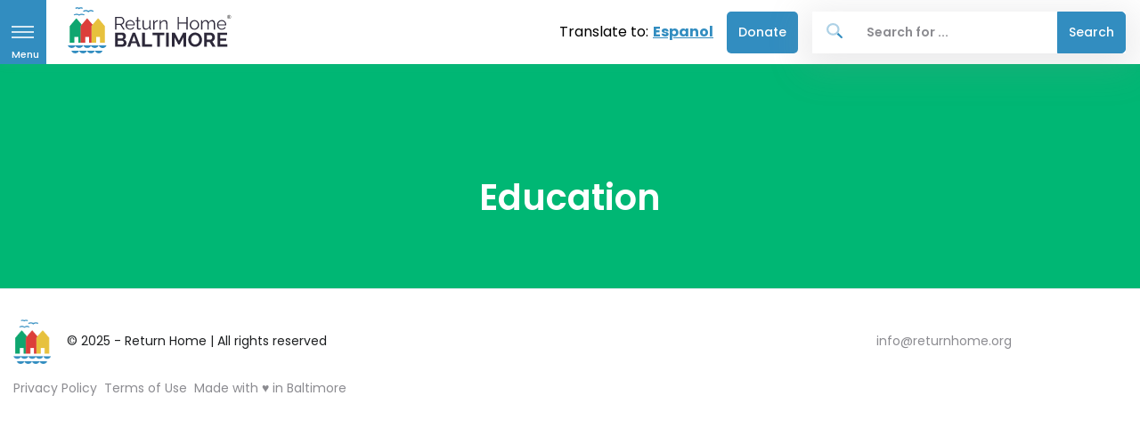

--- FILE ---
content_type: text/html; charset=UTF-8
request_url: https://returnhome.org/education
body_size: 7063
content:

	<!DOCTYPE html><html
lang="en"><head><meta
charset="UTF-8"><meta
http-equiv="X-UA-Compatible" content="IE=edge"><meta
name="viewport" content="width=device-width,minimum-scale=1"><link
rel="dns-prefetch" href="https://returnhome.org/assets"><link
rel="preconnect" href="https://returnhome.org/assets" crossorigin><link
rel="dns-prefetch" href="https://d35giy5fyodjj5.cloudfront.net"><link
rel="preconnect" href="https://d35giy5fyodjj5.cloudfront.net" crossorigin><link
rel="apple-touch-icon" sizes="180x180" href="/apple-touch-icon.png"><link
rel="icon" type="image/png" sizes="32x32" href="/favicon-32x32.png"><link
rel="icon" type="image/png" sizes="16x16" href="/favicon-16x16.png"><link
rel="manifest" href="/site.webmanifest"><link
rel="preconnect" href="https://fonts.googleapis.com" crossorigin><link
rel="preconnect" href="https://fonts.gstatic.com" crossorigin><link
rel="preload" as="style" href="https://fonts.googleapis.com/css2?family=Poppins:wght@300;400;500;600;700&display=swap"><link
media="print" onload="this.onload=null;this.removeAttribute('media');" href="https://fonts.googleapis.com/css2?family=Poppins:wght@300;400;500;600;700&display=swap" rel="stylesheet"><link
rel="stylesheet" href="" crossorigin> <script type="module">!function(){const e=document.createElement("link").relList;if(!(e&&e.supports&&e.supports("modulepreload"))){for(const e of document.querySelectorAll('link[rel="modulepreload"]'))r(e);new MutationObserver((e=>{for(const o of e)if("childList"===o.type)for(const e of o.addedNodes)if("LINK"===e.tagName&&"modulepreload"===e.rel)r(e);else if(e.querySelectorAll)for(const o of e.querySelectorAll("link[rel=modulepreload]"))r(o)})).observe(document,{childList:!0,subtree:!0})}function r(e){if(e.ep)return;e.ep=!0;const r=function(e){const r={};return e.integrity&&(r.integrity=e.integrity),e.referrerpolicy&&(r.referrerPolicy=e.referrerpolicy),"use-credentials"===e.crossorigin?r.credentials="include":"anonymous"===e.crossorigin?r.credentials="omit":r.credentials="same-origin",r}(e);fetch(e.href,r)}}();</script> <script>!function(){var e=document.createElement("script");if(!("noModule"in e)&&"onbeforeload"in e){var t=!1;document.addEventListener("beforeload",(function(n){if(n.target===e)t=!0;else if(!n.target.hasAttribute("nomodule")||!t)return;n.preventDefault()}),!0),e.type="module",e.src=".",document.head.appendChild(e),e.remove()}}();</script> <script src="/dist/assets/polyfills-legacy-f3b5dbab.js" nomodule onload="e=new CustomEvent(&#039;vite-script-loaded&#039;, {detail:{path: &#039;vite/legacy-polyfills-legacy&#039;}});document.dispatchEvent(e);" integrity="sha384-PtomxxwLLpUJlhxviu+3d0efVH5LgFzCG9uMS1xRcjdoR2bIdGX2JrCxsSQeISYA"></script> <script type="module" src="/dist/assets/app-4da77fae.js" crossorigin onload="e=new CustomEvent(&#039;vite-script-loaded&#039;, {detail:{path: &#039;resources/js/main.ts&#039;}});document.dispatchEvent(e);" integrity="sha384-jyXE8rknWDLFThaFUQj2JEB5R+lth8gQgxZKo9nz8USf0g+wwsi2rnHV2v0QtHdS"></script> <link
href="/dist/assets/_commonjsHelpers-de833af9.js" rel="modulepreload" crossorigin integrity="sha384-3Jzo7dsQm3W4e34XYl8/9+JtxD7FE0dQg4UuSnKZLzmjCt7Isz2oKhcAPV2b6cEt"><link
href="/dist/assets/pinia-19d5d079.js" rel="modulepreload" crossorigin integrity="sha384-5WHogYNXPugWGHxr2ha9hQlZLOOaJj/PfHUBbAgM/xYCKPjxQZJksvo0sfbl4LHJ"><link
href="/dist/assets/main-ebe2866d.css" rel="stylesheet" media="print" onload="this.media=&#039;all&#039;"> <script src="/dist/assets/app-legacy-49926e26.js" nomodule onload="e=new CustomEvent(&#039;vite-script-loaded&#039;, {detail:{path: &#039;resources/js/main-legacy.ts&#039;}});document.dispatchEvent(e);" integrity="sha384-Jdrt5urVWMKIDG1pLKj214uBRoemGt6rw+77TjfbJ+/eYUo26wxPYhwHlo6MAFdF"></script> <script type="module" src="/dist/assets/autocomplete-45b44f26.js" crossorigin onload="e=new CustomEvent(&#039;vite-script-loaded&#039;, {detail:{path: &#039;resources/js/autocomplete.ts&#039;}});document.dispatchEvent(e);" integrity="sha384-AxP+V6YWZITu6LuS9l5WnH1Xz+AmvyGU2rBk/0ocLTjfaPuIu59njRy/en5kmuqR"></script> <link
href="/dist/assets/pinia-19d5d079.js" rel="modulepreload" crossorigin integrity="sha384-5WHogYNXPugWGHxr2ha9hQlZLOOaJj/PfHUBbAgM/xYCKPjxQZJksvo0sfbl4LHJ"> <script src="/dist/assets/autocomplete-legacy-b825b85b.js" nomodule onload="e=new CustomEvent(&#039;vite-script-loaded&#039;, {detail:{path: &#039;resources/js/autocomplete-legacy.ts&#039;}});document.dispatchEvent(e);" integrity="sha384-th5w35YAqjmMhxyJut7FCCqrKZmChFm25sTJxDBp28OvStp3FpTq2ZrDDfSBej9W"></script> <script type="module" src="/dist/assets/sidesearch-ea0e4899.js" crossorigin onload="e=new CustomEvent(&#039;vite-script-loaded&#039;, {detail:{path: &#039;resources/js/sidesearch.ts&#039;}});document.dispatchEvent(e);" integrity="sha384-k5TzIN6U9HtuCSKykcbcIdr5dVfDZFc+TkQ3Zcyrndf3HeujKAIV8weYqHEuebrv"></script> <link
href="/dist/assets/pinia-19d5d079.js" rel="modulepreload" crossorigin integrity="sha384-5WHogYNXPugWGHxr2ha9hQlZLOOaJj/PfHUBbAgM/xYCKPjxQZJksvo0sfbl4LHJ"> <script src="/dist/assets/sidesearch-legacy-aad0dac5.js" nomodule onload="e=new CustomEvent(&#039;vite-script-loaded&#039;, {detail:{path: &#039;resources/js/sidesearch-legacy.ts&#039;}});document.dispatchEvent(e);" integrity="sha384-PdXaxmu9wsESJcT04eco+MzhfpBP7rK+sA3g8iw5CiJ8Nzb1dSgt9hnfbXHN82aR"></script>  <script async src="https://www.googletagmanager.com/gtag/js?id=AW-458715166"></script> <script>window.dataLayer=window.dataLayer||[];function gtag(){dataLayer.push(arguments);}gtag('js',new Date());gtag('config','AW-458715166');</script>  <script>(function(h,o,t,j,a,r){h.hj=h.hj||function(){(h.hj.q=h.hj.q||[]).push(arguments)};h._hjSettings={hjid:2032136,hjsv:6};a=o.getElementsByTagName('head')[0];r=o.createElement('script');r.async=1;r.src=t+h._hjSettings.hjid+j+h._hjSettings.hjsv;a.appendChild(r);})(window,document,'https://static.hotjar.com/c/hotjar-','.js?sv=');</script> <title>Return Home Baltimore | Education</title>
<script>dataLayer = [];
(function(w,d,s,l,i){w[l]=w[l]||[];w[l].push({'gtm.start':
new Date().getTime(),event:'gtm.js'});var f=d.getElementsByTagName(s)[0],
j=d.createElement(s),dl=l!='dataLayer'?'&l='+l:'';j.async=true;j.src=
'https://www.googletagmanager.com/gtm.js?id='+i+dl;f.parentNode.insertBefore(j,f);
})(window,document,'script','dataLayer','GTM-N7D56FB');
</script><meta name="generator" content="SEOmatic">
<meta name="keywords" content="Returning Citizen Resources, Reentry, Prison Reform, Baltimore Reentry, Maryland Reentry,Baltimore,Returning citizen,Parole and Probation,Legal Services,Probation assistance,Probation Office,Parole Office,Parole,Jobs for Returning Citizense,211,Maryland Helpline,Prison,Jail,Reenty Programs,Ex-Offender Programs,Re-entry resources Maryland,Formerly incarcerated,Justice-involved,Ex-offenders,Second Chance">
<meta name="description" content="Return Home Baltimore’s mis­sion is to help return­ing cit­izens find inform­a­tion that will help them nav­ig­ate life out­side the walls.">
<meta name="referrer" content="no-referrer-when-downgrade">
<meta name="robots" content="all">
<meta content="ReturnHomeBaltimore" property="fb:profile_id">
<meta content="en_US" property="og:locale">
<meta content="Return Home Baltimore" property="og:site_name">
<meta content="website" property="og:type">
<meta content="https://returnhome.org/education/" property="og:url">
<meta content="Education" property="og:title">
<meta content="Return Home Baltimore’s mis­sion is to help return­ing cit­izens find inform­a­tion that will help them nav­ig­ate life out­side the walls." property="og:description">
<meta content="https://d35giy5fyodjj5.cloudfront.net/_1200x630_crop_center-center_82_none/returnhome_social.jpg?mtime=1714590898" property="og:image">
<meta content="1200" property="og:image:width">
<meta content="630" property="og:image:height">
<meta content="Return Home Baltimore’s mis­sion is to help return­ing cit­izens find inform­a­tion that will help them nav­ig­ate life out­side the walls." property="og:image:alt">
<meta content="https://www.facebook.com/ReturnHomeBaltimore" property="og:see_also">
<meta content="https://twitter.com/ReturnHomeBMore" property="og:see_also">
<meta content="https://www.youtube.com/channel/UCycLN978iwNyXR3lSw8NdkA/featured" property="og:see_also">
<meta name="twitter:card" content="summary_large_image">
<meta name="twitter:site" content="@ReturnHomeBMore">
<meta name="twitter:creator" content="@ReturnHomeBMore">
<meta name="twitter:title" content="Education">
<meta name="twitter:description" content="Return Home Baltimore’s mis­sion is to help return­ing cit­izens find inform­a­tion that will help them nav­ig­ate life out­side the walls.">
<meta name="twitter:image" content="https://d35giy5fyodjj5.cloudfront.net/_800x418_crop_center-center_82_none/returnhome_social.jpg?mtime=1714590898">
<meta name="twitter:image:width" content="800">
<meta name="twitter:image:height" content="418">
<meta name="twitter:image:alt" content="Return Home Baltimore’s mis­sion is to help return­ing cit­izens find inform­a­tion that will help them nav­ig­ate life out­side the walls.">
<link href="https://returnhome.org/education/" rel="canonical">
<link href="https://returnhome.org/" rel="home">
<link type="text/plain" href="https://returnhome.org/humans.txt" rel="author"></head><body
class="pages ">
<a
class="sr-only sr-only-focusable" href="#page-container">Skip to main content</a><header
id="page-header" class="u-header u-header-left-aligned-nav u-header--sticky-top"><div
class="u-header__section"><div
id="logoAndNav" class="container-fluid p-0 m-0"><nav
class="js-mega-menu navbar navbar-expand-md u-header__navbar u-header__navbar--no-space" tabindex="0">
<button
id="sidebarHeaderInvoker" type="button"
class="nav-tag bg-primary navbar-toggler d-block btn u-hamburger u-hamburger--white " aria-controls="sidebarHeader"
aria-haspopup="true" aria-expanded="false" aria-label="Open navigation menu" data-unfold-event="click" data-unfold-hide-on-scroll="false"
data-unfold-target="#sidebarHeader" data-unfold-type="css-animation" data-unfold-animation-in="fadeInLeft"
data-unfold-animation-out="fadeOutLeft" data-unfold-duration="500">
<span
id="hamburgerTrigger" class="u-hamburger__box">
<span
class="u-hamburger__inner"></span>
<span
class="ham-menu_inner">Menu</span>
</span>
</button>
<a
class="navbar-brand u-header__navbar-brand u-header__navbar-brand-center pb-2 mt-1" href="https://returnhome.org/"
aria-label="Return Home Baltimore">
<img
src="https://d35giy5fyodjj5.cloudfront.net/rhb_logo.svg" alt="Return Home Baltimore" class="tw-max-w-none">
</a><div
class="translate">
<span
class="translate-to">Translate to:</span><a
href="https://returnhome.org/es/education/">Espanol</a></div><div
id="navBar" class="collapse navbar-collapse u-header__navbar-collapse" tabindex="0"><ul
class="navbar-nav u-header__navbar-nav"><li
class="nav-item u-header__nav-item " data-position="left">
<a
class="nav-link btn btn-donate" href="https://secure.givelively.org/donate/baltimore-re-entry-resources-inc"  target="_blank"
rel="noopener" >
Donate
</a></li></ul><div
class="u-header__nav-last-item">
<autocomplete
base-url="https://returnhome.org/"></autocomplete></div></div></nav></div></div></header><aside
id="sidebarHeader" class="u-sidebar u-sidebar--left" aria-labelledby="sidebarHeaderInvoker"><div
class=""><div
class="u-sidebar__container"><div
class="u-header-sidebar__footer-offset"><div
class="js-scrollbar u-sidebar__body"><div
id="headerSidebarContent" class="u-sidebar__content u-header-sidebar__content">
<a
class="navbar-brand u-header__navbar-brand u-header__navbar-brand-vertical" href="https://returnhome.org/" aria-label="Front">
<img
src="https://d35giy5fyodjj5.cloudfront.net/rhb_logo.svg" alt="Return Home Baltimore Logo">
</a><div
id="side-search">
<sidesearch
base-url="https://returnhome.org/"></sidesearch></div><ul
id="headerSidebarList" class="u-header-collapse__nav"><li
class=" u-has-submenu u-header-collapse__submenu  ">
<span
class="d-flex justify-content-between">
<a
class="u-header-collapse__nav-link" href="https://returnhome.org/">
<i
class="fad fa-house text-primary mr-3"></i>                                        Essentials
</a>
<button
class="u-header-collapse__nav-link u-header-collapse__nav-pointer btn btn-link p-0 border-0"
type="button"
data-toggle="collapse"
data-target="#headerSidebarPagesMenu-90961"
aria-expanded="false"
aria-controls="headerSidebarPagesMenu-90961"
aria-label="Toggle Essentials submenu">
<i
class="fas fa-chevron-down" aria-hidden="true"></i>
<span
class="sr-only">Toggle Essentials submenu</span>
</button>
</span><ul
id="headerSidebarPagesMenu-90961" class="collapse u-header-collapse__nav-list"><li
class=" u-has-submenu u-header-collapse__submenu">
<a
class="u-header-collapse__submenu-nav-link text-dark" href="https://returnhome.org/services/service-category/">
<i
class="fad fa-hands-holding text-primary mr-3"></i>                                        Wraparound Services
</a></li><li
class=" u-has-submenu u-header-collapse__submenu">
<a
class="u-header-collapse__submenu-nav-link text-dark" href="https://returnhome.org/services/housing/">
<i
class="fad fa-house text-primary mr-3"></i>                                        Housing
</a></li><li
class=" u-has-submenu u-header-collapse__submenu">
<a
class="u-header-collapse__submenu-nav-link text-dark" href="https://returnhome.org/services/food/">
<i
class="fad fa-utensils text-primary mr-3"></i>                                        Food
</a></li><li
class=" u-has-submenu u-header-collapse__submenu">
<a
class="u-header-collapse__submenu-nav-link text-dark" href="https://returnhome.org/government-ids/">
<i
class="fad fa-id-card text-primary mr-3"></i>                                        Government IDs
</a></li><li
class=" u-has-submenu u-header-collapse__submenu">
<a
class="u-header-collapse__submenu-nav-link text-dark" href="https://returnhome.org/get-ready-to-work/">
<i
class="fad fa-helmet-safety text-primary mr-3"></i>                                        Employment
</a></li><li
class=" u-has-submenu u-header-collapse__submenu">
<a
class="u-header-collapse__submenu-nav-link text-dark" href="https://returnhome.org/services/finance/">
<i
class="fad fa-dollar-sign text-primary mr-3"></i>                                        Financial Services
</a></li></ul></li><li
class=" u-has-submenu u-header-collapse__submenu  ">
<span
class="d-flex justify-content-between">
<a
class="u-header-collapse__nav-link" href="https://returnhome.org/services/health/">
<i
class="fad fa-stethoscope text-primary mr-3"></i>                                        Health
</a>
<button
class="u-header-collapse__nav-link u-header-collapse__nav-pointer btn btn-link p-0 border-0"
type="button"
data-toggle="collapse"
data-target="#headerSidebarPagesMenu-91004"
aria-expanded="false"
aria-controls="headerSidebarPagesMenu-91004"
aria-label="Toggle Health submenu">
<i
class="fas fa-chevron-down" aria-hidden="true"></i>
<span
class="sr-only">Toggle Health submenu</span>
</button>
</span><ul
id="headerSidebarPagesMenu-91004" class="collapse u-header-collapse__nav-list"><li
class=" u-has-submenu u-header-collapse__submenu">
<a
class="u-header-collapse__submenu-nav-link text-dark" href="/services/health/mental-health/" >
<i
class="fad fa-comments text-primary mr-3"></i>                                        Mental Health
</a></li><li
class=" u-has-submenu u-header-collapse__submenu">
<a
class="u-header-collapse__submenu-nav-link text-dark" href="/services/health/wellness" >
<i
class="fad fa-stethoscope text-primary mr-3"></i>                                        Wellness
</a></li></ul></li><li
class=" ">
<a
class="u-header-collapse__nav-link" href="https://returnhome.org/services/health/">
<i
class="fad fa-brain text-primary mr-3"></i>                                Substance Use
</a></li><li
class=" ">
<a
class="u-header-collapse__nav-link" href="https://returnhome.org/services/education/adult-education-ged" >
<i
class="fad fa-user-graduate text-primary mr-3"></i>                                Adult Education (GED)
</a></li><li
class=" ">
<a
class="u-header-collapse__nav-link" href="https://returnhome.org/services/education/">
<i
class="fad fa-user-graduate text-primary mr-3"></i>                                Kids&#039; Education (5-18)
</a></li><li
class=" ">
<a
class="u-header-collapse__nav-link" href="https://returnhome.org/get-ready-to-work/">
<i
class="fad fa-helmet-safety text-primary mr-3"></i>                                Job Training
</a></li><li
class="Expungement ">
<a
class="u-header-collapse__nav-link" href="https://returnhome.org/services/legal-services/expungement" >
<i
class="fad fa-gavel text-primary mr-3"></i>                                Expungement
</a></li><li
class=" ">
<a
class="u-header-collapse__nav-link" href="https://www.peoples-law.org/calendar"  target="_blank" rel="noopener">
<i
class="fad fa-gavel text-primary mr-3"></i>                                Free Legal Clinic Calendar
</a></li><li
class=" ">
<a
class="u-header-collapse__nav-link" href="https://returnhome.org/services/legal-services/tenant-rights" >
<i
class="fad fa-gavel text-primary mr-3"></i>                                Tenant rights
</a></li><li
class=" ">
<a
class="u-header-collapse__nav-link" href="https://returnhome.org/services/legal-services/mediation" >
<i
class="fad fa-gavel text-primary mr-3"></i>                                Mediation
</a></li><li
class=" ">
<a
class="u-header-collapse__nav-link" href="https://returnhome.org/services/family-services/">
<i
class="fad fa-child text-primary mr-3"></i>                                Family Services
</a></li><li
class=" ">
<a
class="u-header-collapse__nav-link" href="https://returnhome.org/services/mentoring/">
<i
class="fad fa-handshake-angle text-primary mr-3"></i>                                Mentoring
</a></li><li
class=" ">
<a
class="u-header-collapse__nav-link" href="https://returnhome.org/services/parole-probation/">
<i
class="fad fa-handshake text-primary mr-3"></i>                                Parole and Probation
</a></li><li
class=" ">
<a
class="u-header-collapse__nav-link" href="https://returnhome.org/services/veteran/">
<i
class="fad fa-medal text-primary mr-3"></i>                                Veteran Services
</a></li><li
class=" ">
<a
class="u-header-collapse__nav-link" href="https://returnhome.org/services/victim-services/">
<i
class="fad fa-hand-heart text-primary mr-3"></i>                                Victim Services
</a></li><li
class=" ">
<a
class="u-header-collapse__nav-link" href="https://returnhome.org/employer-resources/">
<i
class="fad fa-handshake text-primary mr-3"></i>                                For Employers
</a></li><li
class=" u-has-submenu u-header-collapse__submenu  ">
<span
class="d-flex justify-content-between">
<a
class="u-header-collapse__nav-link" href="https://returnhome.org/about/">
About
</a>
<button
class="u-header-collapse__nav-link u-header-collapse__nav-pointer btn btn-link p-0 border-0"
type="button"
data-toggle="collapse"
data-target="#headerSidebarPagesMenu-7414"
aria-expanded="false"
aria-controls="headerSidebarPagesMenu-7414"
aria-label="Toggle About submenu">
<i
class="fas fa-chevron-down" aria-hidden="true"></i>
<span
class="sr-only">Toggle About submenu</span>
</button>
</span><ul
id="headerSidebarPagesMenu-7414" class="collapse u-header-collapse__nav-list"><li
class=" u-has-submenu u-header-collapse__submenu">
<a
class="u-header-collapse__submenu-nav-link text-dark" href="https://returnhome.org/who-we-are/">
Who We Are
</a></li><li
class=" u-has-submenu u-header-collapse__submenu">
<a
class="u-header-collapse__submenu-nav-link text-dark" href="/submissions" >
Become a Partner
</a></li><li
class=" u-has-submenu u-header-collapse__submenu">
<a
class="u-header-collapse__submenu-nav-link text-dark" href="https://returnhome.org/contact-us/">
Contact Us
</a></li></ul></li><li
class="btn btn-donate ">
<a
class="u-header-collapse__nav-link" href="https://secure.givelively.org/donate/baltimore-re-entry-resources-inc"  target="_blank" rel="noopener">
Donate
</a></li></ul></div></div></div><footer
class="u-header-sidebar__footer mt-1 d-none"><p
class="small mb-0">&copy; 2025 - Return Home <span>| All rights reserved</span></p><ul
class="list-inline mb-0 "><li
class="list-inline-item pr-3">
<a
class="u-header-sidebar__footer-link" href="/privacy-policy">Privacy Policy</a></li><li
class="list-inline-item pr-3">
<a
class="u-header-sidebar__footer-link" href="/terms-of-use">Terms of Use</a></li></ul></footer></div></div></aside><main
id="page-container" role="main"><div
class="tag-bg-green"><div
class="detail container space-top-3 pb-2 text-center"><div
class="my-9" tabindex="0"><h1 class="text-white">
<span
class="font-weight-semi-bold">
Education
</span></h1></div></div></div></main><footer
class="border-top footer"><div
class="container-fluid space-1"><div
class="row justify-content-between align-items-center"><div
class="col-xs-12 col-md-6 mb-3 mb-sm-0"><div
class="d-flex align-items-center">
<a
class="mr-3" href="https://returnhome.org/" aria-label="Return Home Baltimore Logo">
<img
class="footer-logo" src="https://d35giy5fyodjj5.cloudfront.net/rhb-emblem.png" alt="Return Home Baltimore Logo">
</a><p
class="small mb-0 ">&copy; 2025 - Return Home <span>| All rights reserved </span></p></div></div><div
class="col-xs-12 col-md-4 mt-sm-3 offset-sm-1 offset-xs-1 justify-content-xs-center mb-3 mb-sm-0 text-md-right justify-content-md-end small"><ul
class="list-inline list-group-transparent justify-content-md-end"><li
class="list-inline-item">
<a class="list-group-item-action mb-0" href="/cdn-cgi/l/email-protection#7f161119103f0d1a0b0a0d111710121a51100d18" target="_blank" title="Email Return Home info@returnhome.org"><span class="__cf_email__" data-cfemail="1b72757d745b697e6f6e69757374767e3574697c">[email&#160;protected]</span></a></li><li
class="list-inline-item">
<a
href="https://www.youtube.com/channel/UCycLN978iwNyXR3lSw8NdkA/featured" target="_blank" rel="nofollow"
class="list-group-item-action mb-0" aria-label="Visit our Youtube page">
<i
class="fab fa-youtube fa-2x" aria-hidden="true"></i>
<span
class="sr-only">Visit our Youtube page</span>
</a></li><li
class="list-inline-item">
<a
href="https://twitter.com/ReturnHomeBMore" target="_blank" rel="nofollow"
class="list-group-item-action mb-0" aria-label="Visit our Twitter page">
<i
class="fab fa-twitter fa-2x" aria-hidden="true"></i>
<span
class="sr-only">Visit our Twitter page</span>
</a></li><li
class="list-inline-item">
<a
href="https://www.facebook.com/ReturnHomeBaltimore" target="_blank" rel="nofollow"
class="list-group-item-action mb-0" aria-label="Visit our Facebook page">
<i
class="fab fa-facebook fa-2x" aria-hidden="true"></i>
<span
class="sr-only">Visit our Facebook page</span>
</a></li></ul></div></div><div
class="row mt-sm-3"><div
class="col-12"><ul
class="list-inline list-group-transparent list-group-flush small"><li
class="list-inline-item">
<a
class="list-group-item-action" href="/privacy-policy">Privacy Policy</a></li><li
class="list-inline-item">
<a
class="list-group-item-action" href="/terms-of-use">Terms of Use</a></li><li
class="list-inline-item">
<a
class="list-group-item-action" href="http://madewithloveinbaltimore.org" target="_blank">Made with &hearts; in Baltimore</a></li></ul></div></div></div></footer>
<a
class="js-go-to u-go-to" href="#" alt="Go to Top" data-position='{"bottom": 15, "right": 15 }' data-type="fixed" data-offset-top="400" data-compensation="#header" data-show-effect="slideInUp" data-hide-effect="slideOutDown">
<i
class="fas fa-arrow-up u-go-to__inner" aria-hidden="true"></i>
</a>
 <script data-cfasync="false" src="/cdn-cgi/scripts/5c5dd728/cloudflare-static/email-decode.min.js"></script><script src="https://kit.fontawesome.com/333556b318.js" crossorigin="anonymous"></script> <script type="application/ld+json">{"@context":"https://schema.org","@graph":[{"@type":"Organization","description":"Return Home Baltimore’s mis­sion is to help return­ing cit­izens find inform­a­tion that will help them nav­ig­ate life out­side the walls.","image":{"@type":"ImageObject","url":"https://d35giy5fyodjj5.cloudfront.net/_1200x630_crop_center-center_82_none/returnhome_social.jpg?mtime=1714590898"},"mainEntityOfPage":"https://returnhome.org/education/","name":"Education","url":"https://returnhome.org/education/"},{"@id":"returnhome.org#identity","@type":"LocalBusiness","address":{"@type":"PostalAddress","addressRegion":"MD"},"alternateName":"Baltimore Reentry Portal","description":"Return Home Bal­timore was cre­ated  to provide return­ing cit­izens in Bal­timore with a cent­ral hub of resources and inform­a­tion. Wheth­er you’re look­ing for work or a place to rest your head, this portal can quickly lead you to inform­a­tion and organ­iz­a­tions that can sup­port you through your jour­ney. The resources provided in our portal reflect the most press­ing needs of many return­ing cit­izens at vari­ous stages of reentry:","email":"info@returnhome.org","image":{"@type":"ImageObject","height":"493","url":"https://d35giy5fyodjj5.cloudfront.net/return-home-logo.png","width":"1363"},"logo":{"@type":"ImageObject","height":"60","url":"https://d35giy5fyodjj5.cloudfront.net/_600x60_fit_center-center_82_none/return-home-logo.png?mtime=1714590897","width":"166"},"name":"Baltimore Reentry Resources, Inc.","priceRange":"$","sameAs":["https://www.youtube.com/channel/UCycLN978iwNyXR3lSw8NdkA/featured","https://twitter.com/ReturnHomeBMore","https://www.facebook.com/ReturnHomeBaltimore"],"url":"https://returnhome.org/returnhome.org"},{"@id":"www.fearless.tech#creator","@type":"LocalBusiness","address":{"@type":"PostalAddress","addressCountry":"US","addressLocality":"Baltimore","addressRegion":"MD","postalCode":"21202","streetAddress":"8 Market Place, Suite 304"},"alternateName":"Fearless","description":"We're a full stack digital services firm in Baltimore that delivers sleek, modern, and user-friendly software designed to push the boundaries of possibility.","email":"info@fearless.tech","geo":{"@type":"GeoCoordinates","latitude":"39.288550","longitude":"-76.606950"},"image":{"@type":"ImageObject","height":"206","url":"https://staging.returnhomebaltimore.org/assets/site/fearless_Logo_lockup.jpg","width":"251"},"logo":{"@type":"ImageObject","height":"60","url":"https://d35giy5fyodjj5.cloudfront.net/_600x60_fit_center-center_82_none/40188/fearless_Logo_lockup.png?mtime=1714590890","width":"73"},"name":"Fearless","priceRange":"$","telephone":"(410) 394-9600","url":"https://returnhome.org/www.fearless.tech"},{"@type":"BreadcrumbList","description":"Breadcrumbs list","itemListElement":[{"@type":"ListItem","item":"https://returnhome.org/","name":"Home","position":1},{"@type":"ListItem","item":"https://returnhome.org/education/","name":"Education","position":2}],"name":"Breadcrumbs"}]}</script>
<noscript><iframe src="https://www.googletagmanager.com/ns.html?id=GTM-N7D56FB"
height="0" width="0" style="display:none;visibility:hidden"></iframe></noscript>
<script defer src="https://static.cloudflareinsights.com/beacon.min.js/vcd15cbe7772f49c399c6a5babf22c1241717689176015" integrity="sha512-ZpsOmlRQV6y907TI0dKBHq9Md29nnaEIPlkf84rnaERnq6zvWvPUqr2ft8M1aS28oN72PdrCzSjY4U6VaAw1EQ==" data-cf-beacon='{"version":"2024.11.0","token":"c28fb4b3049d449e9853eaa7942fc57d","r":1,"server_timing":{"name":{"cfCacheStatus":true,"cfEdge":true,"cfExtPri":true,"cfL4":true,"cfOrigin":true,"cfSpeedBrain":true},"location_startswith":null}}' crossorigin="anonymous"></script>
</body></html>

--- FILE ---
content_type: application/javascript; charset=utf-8
request_url: https://returnhome.org/dist/assets/ViewSideSearch-eed3a2d3.js
body_size: 964
content:
import{d as b,m as f,o as l,g as p,h as s,t as g,w,v as y,x as v,F as S,r as k,j as _,s as U,k as q,u as x}from"./pinia-19d5d079.js";import{b as C}from"./suggestions-8777f814.js";import"./_commonjsHelpers-de833af9.js";const B={class:"tw-relative tw-mb-4"},V={"aria-live":"polite","aria-atomic":"true",class:"sr-only"},T={class:"input-group shadow-lg"},D={for:"sidebar-search-input",class:"sr-only"},F=["placeholder","name","aria-label","aria-expanded"],I={class:"input-group-append"},K={id:"sidebar-search-suggestions",role:"listbox",class:"tw-absolute tw-w-full tw-top-full tw-translate-y-1 tw-rounded-sm tw-bg-white tw-shadow-sm tw-divide-y-2 tw-divide-gray-200 tw-z-50"},L=["onClick"],N=b({__name:"SearchSide",props:{baseUrl:{},query:{default:""},label:{},name:{},placeholder:{},suggestions:{default:null}},emits:["update:query"],setup(h,{emit:n}){const i=h,u=n,t=f(i.query),a=()=>u("update:query",t.value),o=()=>{const e=new URL(i.baseUrl+"search");e.searchParams.set("searchQuery",t.value),history.pushState({},"",e),window.location.href=e.toString()},c=e=>{t.value=e,u("update:query",t.value),o()};return(e,d)=>(l(),p("div",B,[s("div",V,g(e.suggestions&&e.suggestions.length>0?e.suggestions.length+" search suggestions available":""),1),s("div",T,[d[1]||(d[1]=s("div",{class:"input-group-prepend"},[s("span",{class:"input-group-text border-0 tw-flex tw-items-center tw-h-full"},[s("i",{class:"fas fa-magnifying-glass text-primary tw-mt-1"})])],-1)),s("label",D,g(e.label),1),w(s("input",{id:"sidebar-search-input","onUpdate:modelValue":d[0]||(d[0]=r=>t.value=r),type:"text",placeholder:e.placeholder,name:e.name,"aria-label":e.label,"aria-describedby":"sidebar-search-suggestions","aria-expanded":e.suggestions&&e.suggestions.length>0,"aria-autocomplete":"list",role:"combobox",class:"form-control font-weight-semi-bold border-0 no-autofill-bkg",autocomplete:"off",onKeyup:a},null,40,F),[[y,t.value]]),s("div",I,[s("button",{class:"btn btn-primary","aria-label":"Search",onClick:o,onKeyup:o}," Search ",32)])]),w(s("div",K,[(l(!0),p(S,null,k(e.suggestions,(r,m)=>(l(),p("div",{class:"tw-flex tw-text-base",key:m},[r?(l(),p("span",{key:0,role:"option",class:"tw-flex tw-px-4 tw-py-4 tw-text-blue-500 hover:tw-text-blue-800 tw-cursor-pointer tw-transition-colors tw-ease-in-out tw-duration-200 hover:tw-bg-gray-200 tw-w-full",onClick:P=>c(r)},g(r),9,L)):_("",!0)]))),128))],512),[[v,e.suggestions&&e.suggestions.length>0]])]))}}),z=b({__name:"ViewSideSearch",props:{baseUrl:{default:null}},setup(h){const n=C(),{suggestions:i}=U(n),u=a=>{t(a)},t=a=>{n.setSuggestions(a)};return(a,o)=>(l(),q(N,{label:"Search keywords",name:"search-input",baseUrl:a.baseUrl,placeholder:"Search for ...",suggestions:x(i),"onUpdate:query":o[0]||(o[0]=c=>u(c))},null,8,["baseUrl","suggestions"]))}});export{z as default};
//# sourceMappingURL=ViewSideSearch-eed3a2d3.js.map


--- FILE ---
content_type: application/javascript; charset=utf-8
request_url: https://returnhome.org/dist/assets/ViewAutoComplete-909f3720.js
body_size: 870
content:
import{d as m,m as f,o as l,g as p,h as s,t as c,w,v as y,x as v,F as S,r as k,j as _,s as U,k as q,u as x}from"./pinia-19d5d079.js";import{b as C}from"./suggestions-8777f814.js";import"./_commonjsHelpers-de833af9.js";const B={class:"tw-relative px-3 tw-w-96"},V={"aria-live":"polite","aria-atomic":"true",class:"sr-only"},A={class:"input-group shadow-lg"},T={for:"header-search-input",class:"sr-only"},D=["placeholder","name","aria-label","aria-expanded"],F={class:"input-group-append"},I={id:"header-search-suggestions",role:"listbox",class:"tw-absolute tw-w-full tw-right-4 tw-top-full tw-translate-y-1 tw-rounded-sm tw-bg-white tw-shadow-sm tw-divide-y-2 tw-divide-gray-200"},K=["onClick"],L=m({__name:"SearchAutoComplete",props:{baseUrl:{},query:{default:""},label:{},name:{},placeholder:{},suggestions:{default:null}},emits:["update:query"],setup(h,{emit:n}){const i=h,u=n,t=f(i.query),a=()=>u("update:query",t.value),o=()=>{const e=new URL(i.baseUrl+"search");e.searchParams.set("searchQuery",t.value),history.pushState({},"",e),window.location.href=e.toString()},g=e=>{t.value=e,u("update:query",t.value),o()};return(e,d)=>(l(),p("div",B,[s("div",V,c(e.suggestions&&e.suggestions.length>0?e.suggestions.length+" search suggestions available":""),1),s("div",A,[d[1]||(d[1]=s("div",{class:"input-group-prepend"},[s("span",{class:"input-group-text border-0 tw-flex tw-items-center tw-h-full"},[s("i",{class:"fad fa-magnifying-glass fa-lg text-primary tw-mt-1"})])],-1)),s("label",T,c(e.label),1),w(s("input",{id:"header-search-input","onUpdate:modelValue":d[0]||(d[0]=r=>t.value=r),type:"text",placeholder:e.placeholder,name:e.name,"aria-label":e.label,"aria-describedby":"header-search-suggestions","aria-expanded":e.suggestions&&e.suggestions.length>0,"aria-autocomplete":"list",role:"combobox",class:"form-control font-weight-semi-bold border-0 no-autofill-bkg",autocomplete:"off",onKeyup:a},null,40,D),[[y,t.value]]),s("div",F,[s("button",{class:"btn btn-primary","aria-label":"Search",onClick:o,onKeyup:o}," Search ",32)])]),w(s("div",I,[(l(!0),p(S,null,k(e.suggestions,(r,b)=>(l(),p("div",{class:"tw-flex tw-text-base",key:b},[r?(l(),p("span",{key:0,role:"option",class:"tw-flex tw-px-4 tw-py-4 tw-text-blue-500 hover:tw-text-blue-800 tw-cursor-pointer tw-transition-colors tw-ease-in-out tw-duration-200 hover:tw-bg-gray-200 tw-w-full",onClick:N=>g(r)},c(r),9,K)):_("",!0)]))),128))],512),[[v,e.suggestions&&e.suggestions.length>0]])]))}}),j=m({__name:"ViewAutoComplete",props:{baseUrl:{default:null}},setup(h){const n=C(),{suggestions:i}=U(n),u=a=>{t(a)},t=a=>{n.setSuggestions(a)};return(a,o)=>(l(),q(L,{label:"Search keywords",name:"search-input",baseUrl:a.baseUrl,placeholder:"Search for ...",suggestions:x(i),"onUpdate:query":o[0]||(o[0]=g=>u(g))},null,8,["baseUrl","suggestions"]))}});export{j as default};
//# sourceMappingURL=ViewAutoComplete-909f3720.js.map


--- FILE ---
content_type: application/javascript; charset=utf-8
request_url: https://returnhome.org/dist/assets/suggestions-8777f814.js
body_size: 27159
content:
import{e as Or}from"./pinia-19d5d079.js";import{c as l,a as Rr}from"./_commonjsHelpers-de833af9.js";var G={},ct={},be={},Bn={exports:{}};(function(r){(function(i,e){r.exports?r.exports=e():i.log=e()})(l,function(){var i=function(){},e="undefined",o=typeof window!==e&&typeof window.navigator!==e&&/Trident\/|MSIE /.test(window.navigator.userAgent),a=["trace","debug","info","warn","error"],t={},s=null;function c(y,p){var _=y[p];if(typeof _.bind=="function")return _.bind(y);try{return Function.prototype.bind.call(_,y)}catch(C){return function(){return Function.prototype.apply.apply(_,[y,arguments])}}}function f(){console.log&&(console.log.apply?console.log.apply(console,arguments):Function.prototype.apply.apply(console.log,[console,arguments])),console.trace&&console.trace()}function n(y){return y==="debug"&&(y="log"),typeof console===e?!1:y==="trace"&&o?f:console[y]!==void 0?c(console,y):console.log!==void 0?c(console,"log"):i}function u(){for(var y=this.getLevel(),p=0;p<a.length;p++){var _=a[p];this[_]=p<y?i:this.methodFactory(_,y,this.name)}if(this.log=this.debug,typeof console===e&&y<this.levels.SILENT)return"No console available for logging"}function d(y){return function(){typeof console!==e&&(u.call(this),this[y].apply(this,arguments))}}function S(y,p,_){return n(y)||d.apply(this,arguments)}function E(y,p){var _=this,C,b,x,O="loglevel";typeof y=="string"?O+=":"+y:typeof y=="symbol"&&(O=void 0);function g(m){var T=(a[m]||"silent").toUpperCase();if(!(typeof window===e||!O)){try{window.localStorage[O]=T;return}catch($){}try{window.document.cookie=encodeURIComponent(O)+"="+T+";"}catch($){}}}function k(){var m;if(!(typeof window===e||!O)){try{m=window.localStorage[O]}catch(ie){}if(typeof m===e)try{var T=window.document.cookie,$=encodeURIComponent(O),re=T.indexOf($+"=");re!==-1&&(m=/^([^;]+)/.exec(T.slice(re+$.length+1))[1])}catch(ie){}return _.levels[m]===void 0&&(m=void 0),m}}function F(){if(!(typeof window===e||!O)){try{window.localStorage.removeItem(O)}catch(m){}try{window.document.cookie=encodeURIComponent(O)+"=; expires=Thu, 01 Jan 1970 00:00:00 UTC"}catch(m){}}}function N(m){var T=m;if(typeof T=="string"&&_.levels[T.toUpperCase()]!==void 0&&(T=_.levels[T.toUpperCase()]),typeof T=="number"&&T>=0&&T<=_.levels.SILENT)return T;throw new TypeError("log.setLevel() called with invalid level: "+m)}_.name=y,_.levels={TRACE:0,DEBUG:1,INFO:2,WARN:3,ERROR:4,SILENT:5},_.methodFactory=p||S,_.getLevel=function(){return x!=null?x:b!=null?b:C},_.setLevel=function(m,T){return x=N(m),T!==!1&&g(x),u.call(_)},_.setDefaultLevel=function(m){b=N(m),k()||_.setLevel(m,!1)},_.resetLevel=function(){x=null,F(),u.call(_)},_.enableAll=function(m){_.setLevel(_.levels.TRACE,m)},_.disableAll=function(m){_.setLevel(_.levels.SILENT,m)},_.rebuild=function(){if(s!==_&&(C=N(s.getLevel())),u.call(_),s===_)for(var m in t)t[m].rebuild()},C=N(s?s.getLevel():"WARN");var le=k();le!=null&&(x=N(le)),u.call(_)}s=new E,s.getLogger=function(p){if(typeof p!="symbol"&&typeof p!="string"||p==="")throw new TypeError("You must supply a name when creating a logger.");var _=t[p];return _||(_=t[p]=new E(p,s.methodFactory)),_};var v=typeof window!==e?window.log:void 0;return s.noConflict=function(){return typeof window!==e&&window.log===s&&(window.log=v),s},s.getLoggers=function(){return t},s.default=s,s})})(Bn);var xr=Bn.exports,R={},lt={},M={},Tr=l&&l.__extends||function(){var r=function(i,e){return r=Object.setPrototypeOf||{__proto__:[]}instanceof Array&&function(o,a){o.__proto__=a}||function(o,a){for(var t in a)Object.prototype.hasOwnProperty.call(a,t)&&(o[t]=a[t])},r(i,e)};return function(i,e){if(typeof e!="function"&&e!==null)throw new TypeError("Class extends value "+String(e)+" is not a constructor or null");r(i,e);function o(){this.constructor=i}i.prototype=e===null?Object.create(e):(o.prototype=e.prototype,new o)}}();Object.defineProperty(M,"__esModule",{value:!0});var Ar=function(r){Tr(i,r);function i(e){var o=this.constructor,a=r.call(this,e)||this;return a.name=o.name,Object.setPrototypeOf(a,o.prototype),a}return i}(Error);M.default=Ar;var Pr=l&&l.__extends||function(){var r=function(i,e){return r=Object.setPrototypeOf||{__proto__:[]}instanceof Array&&function(o,a){o.__proto__=a}||function(o,a){for(var t in a)Object.prototype.hasOwnProperty.call(a,t)&&(o[t]=a[t])},r(i,e)};return function(i,e){if(typeof e!="function"&&e!==null)throw new TypeError("Class extends value "+String(e)+" is not a constructor or null");r(i,e);function o(){this.constructor=i}i.prototype=e===null?Object.create(e):(o.prototype=e.prototype,new o)}}(),$r=l&&l.__importDefault||function(r){return r&&r.__esModule?r:{default:r}};Object.defineProperty(lt,"__esModule",{value:!0});var kr=$r(M),jr=function(r){Pr(i,r);function i(){return r!==null&&r.apply(this,arguments)||this}return i}(kr.default);lt.default=jr;var ft={},Nr=l&&l.__extends||function(){var r=function(i,e){return r=Object.setPrototypeOf||{__proto__:[]}instanceof Array&&function(o,a){o.__proto__=a}||function(o,a){for(var t in a)Object.prototype.hasOwnProperty.call(a,t)&&(o[t]=a[t])},r(i,e)};return function(i,e){if(typeof e!="function"&&e!==null)throw new TypeError("Class extends value "+String(e)+" is not a constructor or null");r(i,e);function o(){this.constructor=i}i.prototype=e===null?Object.create(e):(o.prototype=e.prototype,new o)}}(),Dr=l&&l.__importDefault||function(r){return r&&r.__esModule?r:{default:r}};Object.defineProperty(ft,"__esModule",{value:!0});var Mr=Dr(M),Ur=function(r){Nr(i,r);function i(){return r!==null&&r.apply(this,arguments)||this}return i}(Mr.default);ft.default=Ur;var dt={},Hr=l&&l.__extends||function(){var r=function(i,e){return r=Object.setPrototypeOf||{__proto__:[]}instanceof Array&&function(o,a){o.__proto__=a}||function(o,a){for(var t in a)Object.prototype.hasOwnProperty.call(a,t)&&(o[t]=a[t])},r(i,e)};return function(i,e){if(typeof e!="function"&&e!==null)throw new TypeError("Class extends value "+String(e)+" is not a constructor or null");r(i,e);function o(){this.constructor=i}i.prototype=e===null?Object.create(e):(o.prototype=e.prototype,new o)}}(),Lr=l&&l.__importDefault||function(r){return r&&r.__esModule?r:{default:r}};Object.defineProperty(dt,"__esModule",{value:!0});var Fr=Lr(M),qr=function(r){Hr(i,r);function i(){return r!==null&&r.apply(this,arguments)||this}return i}(Fr.default);dt.default=qr;var ht={},Ir=l&&l.__extends||function(){var r=function(i,e){return r=Object.setPrototypeOf||{__proto__:[]}instanceof Array&&function(o,a){o.__proto__=a}||function(o,a){for(var t in a)Object.prototype.hasOwnProperty.call(a,t)&&(o[t]=a[t])},r(i,e)};return function(i,e){if(typeof e!="function"&&e!==null)throw new TypeError("Class extends value "+String(e)+" is not a constructor or null");r(i,e);function o(){this.constructor=i}i.prototype=e===null?Object.create(e):(o.prototype=e.prototype,new o)}}(),Br=l&&l.__importDefault||function(r){return r&&r.__esModule?r:{default:r}};Object.defineProperty(ht,"__esModule",{value:!0});var Kr=Br(M),zr=function(r){Ir(i,r);function i(){return r!==null&&r.apply(this,arguments)||this}return i}(Kr.default);ht.default=zr;var pt={},Jr=l&&l.__extends||function(){var r=function(i,e){return r=Object.setPrototypeOf||{__proto__:[]}instanceof Array&&function(o,a){o.__proto__=a}||function(o,a){for(var t in a)Object.prototype.hasOwnProperty.call(a,t)&&(o[t]=a[t])},r(i,e)};return function(i,e){if(typeof e!="function"&&e!==null)throw new TypeError("Class extends value "+String(e)+" is not a constructor or null");r(i,e);function o(){this.constructor=i}i.prototype=e===null?Object.create(e):(o.prototype=e.prototype,new o)}}(),Gr=l&&l.__importDefault||function(r){return r&&r.__esModule?r:{default:r}};Object.defineProperty(pt,"__esModule",{value:!0});var Wr=Gr(M),Vr=function(r){Jr(i,r);function i(){return r!==null&&r.apply(this,arguments)||this}return i}(Wr.default);pt.default=Vr;var yt={},Qr=l&&l.__extends||function(){var r=function(i,e){return r=Object.setPrototypeOf||{__proto__:[]}instanceof Array&&function(o,a){o.__proto__=a}||function(o,a){for(var t in a)Object.prototype.hasOwnProperty.call(a,t)&&(o[t]=a[t])},r(i,e)};return function(i,e){if(typeof e!="function"&&e!==null)throw new TypeError("Class extends value "+String(e)+" is not a constructor or null");r(i,e);function o(){this.constructor=i}i.prototype=e===null?Object.create(e):(o.prototype=e.prototype,new o)}}(),Xr=l&&l.__importDefault||function(r){return r&&r.__esModule?r:{default:r}};Object.defineProperty(yt,"__esModule",{value:!0});var Yr=Xr(M),Zr=function(r){Qr(i,r);function i(){return r!==null&&r.apply(this,arguments)||this}return i}(Yr.default);yt.default=Zr;var vt={},ei=l&&l.__extends||function(){var r=function(i,e){return r=Object.setPrototypeOf||{__proto__:[]}instanceof Array&&function(o,a){o.__proto__=a}||function(o,a){for(var t in a)Object.prototype.hasOwnProperty.call(a,t)&&(o[t]=a[t])},r(i,e)};return function(i,e){if(typeof e!="function"&&e!==null)throw new TypeError("Class extends value "+String(e)+" is not a constructor or null");r(i,e);function o(){this.constructor=i}i.prototype=e===null?Object.create(e):(o.prototype=e.prototype,new o)}}(),ti=l&&l.__importDefault||function(r){return r&&r.__esModule?r:{default:r}};Object.defineProperty(vt,"__esModule",{value:!0});var ni=ti(M),ri=function(r){ei(i,r);function i(){return r!==null&&r.apply(this,arguments)||this}return i}(ni.default);vt.default=ri;var _t={},ii=l&&l.__extends||function(){var r=function(i,e){return r=Object.setPrototypeOf||{__proto__:[]}instanceof Array&&function(o,a){o.__proto__=a}||function(o,a){for(var t in a)Object.prototype.hasOwnProperty.call(a,t)&&(o[t]=a[t])},r(i,e)};return function(i,e){if(typeof e!="function"&&e!==null)throw new TypeError("Class extends value "+String(e)+" is not a constructor or null");r(i,e);function o(){this.constructor=i}i.prototype=e===null?Object.create(e):(o.prototype=e.prototype,new o)}}(),oi=l&&l.__importDefault||function(r){return r&&r.__esModule?r:{default:r}};Object.defineProperty(_t,"__esModule",{value:!0});var ai=oi(M),si=function(r){ii(i,r);function i(){return r!==null&&r.apply(this,arguments)||this}return i}(ai.default);_t.default=si;var wt={},ui=l&&l.__extends||function(){var r=function(i,e){return r=Object.setPrototypeOf||{__proto__:[]}instanceof Array&&function(o,a){o.__proto__=a}||function(o,a){for(var t in a)Object.prototype.hasOwnProperty.call(a,t)&&(o[t]=a[t])},r(i,e)};return function(i,e){if(typeof e!="function"&&e!==null)throw new TypeError("Class extends value "+String(e)+" is not a constructor or null");r(i,e);function o(){this.constructor=i}i.prototype=e===null?Object.create(e):(o.prototype=e.prototype,new o)}}(),ci=l&&l.__importDefault||function(r){return r&&r.__esModule?r:{default:r}};Object.defineProperty(wt,"__esModule",{value:!0});var li=ci(M),fi=function(r){ui(i,r);function i(e,o){var a=r.call(this,e)||this;return a.importResults=o,a}return i}(li.default);wt.default=fi;var q=l&&l.__importDefault||function(r){return r&&r.__esModule?r:{default:r}};Object.defineProperty(R,"__esModule",{value:!0});R.ImportError=R.TypesenseError=R.ServerError=R.RequestUnauthorized=R.RequestMalformed=R.ObjectUnprocessable=R.ObjectNotFound=R.ObjectAlreadyExists=R.MissingConfigurationError=R.HTTPError=void 0;var di=q(lt);R.HTTPError=di.default;var hi=q(ft);R.MissingConfigurationError=hi.default;var pi=q(dt);R.ObjectAlreadyExists=pi.default;var yi=q(ht);R.ObjectNotFound=yi.default;var vi=q(pt);R.ObjectUnprocessable=vi.default;var _i=q(yt);R.RequestMalformed=_i.default;var wi=q(vt);R.RequestUnauthorized=wi.default;var bi=q(_t);R.ServerError=bi.default;var gi=q(wt);R.ImportError=gi.default;var mi=q(M);R.TypesenseError=mi.default;var tt=l&&l.__assign||function(){return tt=Object.assign||function(r){for(var i,e=1,o=arguments.length;e<o;e++){i=arguments[e];for(var a in i)Object.prototype.hasOwnProperty.call(i,a)&&(r[a]=i[a])}return r},tt.apply(this,arguments)},Si=l&&l.__createBinding||(Object.create?function(r,i,e,o){o===void 0&&(o=e);var a=Object.getOwnPropertyDescriptor(i,e);(!a||("get"in a?!i.__esModule:a.writable||a.configurable))&&(a={enumerable:!0,get:function(){return i[e]}}),Object.defineProperty(r,o,a)}:function(r,i,e,o){o===void 0&&(o=e),r[o]=i[e]}),Ei=l&&l.__setModuleDefault||(Object.create?function(r,i){Object.defineProperty(r,"default",{enumerable:!0,value:i})}:function(r,i){r.default=i}),Ci=l&&l.__importStar||function(r){if(r&&r.__esModule)return r;var i={};if(r!=null)for(var e in r)e!=="default"&&Object.prototype.hasOwnProperty.call(r,e)&&Si(i,r,e);return Ei(i,r),i};Object.defineProperty(be,"__esModule",{value:!0});var Oi=Ci(xr),Ie=R,Ri=function(){function r(i){var e=this;this.nodes=i.nodes||[],this.nodes=this.nodes.map(function(o){return e.setDefaultPathInNode(o)}).map(function(o){return e.setDefaultPortInNode(o)}).map(function(o){return tt({},o)}),i.randomizeNodes==null&&(i.randomizeNodes=!0),i.randomizeNodes===!0&&this.shuffleArray(this.nodes),this.nearestNode=i.nearestNode,this.nearestNode=this.setDefaultPathInNode(this.nearestNode),this.nearestNode=this.setDefaultPortInNode(this.nearestNode),this.connectionTimeoutSeconds=i.connectionTimeoutSeconds||i.timeoutSeconds||5,this.healthcheckIntervalSeconds=i.healthcheckIntervalSeconds||60,this.numRetries=i.numRetries||this.nodes.length+(this.nearestNode==null?0:1)||3,this.retryIntervalSeconds=i.retryIntervalSeconds||.1,this.apiKey=i.apiKey,this.sendApiKeyAsQueryParam=i.sendApiKeyAsQueryParam,this.cacheSearchResultsForSeconds=i.cacheSearchResultsForSeconds||0,this.useServerSideSearchCache=i.useServerSideSearchCache||!1,this.logger=i.logger||Oi,this.logLevel=i.logLevel||"warn",this.logger.setLevel(this.logLevel),this.additionalHeaders=i.additionalHeaders,this.httpAgent=i.httpAgent,this.httpsAgent=i.httpsAgent,this.showDeprecationWarnings(i),this.validate()}return r.prototype.validate=function(){if(this.nodes==null||this.nodes.length===0||this.validateNodes())throw new Ie.MissingConfigurationError("Ensure that nodes[].protocol, nodes[].host and nodes[].port are set");if(this.nearestNode!=null&&this.isNodeMissingAnyParameters(this.nearestNode))throw new Ie.MissingConfigurationError("Ensure that nearestNodes.protocol, nearestNodes.host and nearestNodes.port are set");if(this.apiKey==null)throw new Ie.MissingConfigurationError("Ensure that apiKey is set");return!0},r.prototype.validateNodes=function(){var i=this;return this.nodes.some(function(e){return i.isNodeMissingAnyParameters(e)})},r.prototype.isNodeMissingAnyParameters=function(i){return!["protocol","host","port","path"].every(function(e){return i.hasOwnProperty(e)})&&i.url==null},r.prototype.setDefaultPathInNode=function(i){return i!=null&&!i.hasOwnProperty("path")&&(i.path=""),i},r.prototype.setDefaultPortInNode=function(i){if(i!=null&&!i.hasOwnProperty("port")&&i.hasOwnProperty("protocol"))switch(i.protocol){case"https":i.port=443;break;case"http":i.port=80;break}return i},r.prototype.showDeprecationWarnings=function(i){i.timeoutSeconds&&this.logger.warn("Deprecation warning: timeoutSeconds is now renamed to connectionTimeoutSeconds"),i.masterNode&&this.logger.warn("Deprecation warning: masterNode is now consolidated to nodes, starting with Typesense Server v0.12"),i.readReplicaNodes&&this.logger.warn("Deprecation warning: readReplicaNodes is now consolidated to nodes, starting with Typesense Server v0.12")},r.prototype.shuffleArray=function(i){for(var e,o=i.length-1;o>0;o--){var a=Math.floor(Math.random()*(o+1));e=[i[a],i[o]],i[o]=e[0],i[a]=e[1]}},r}();be.default=Ri;var ge={};function Kn(r,i){return function(){return r.apply(i,arguments)}}const{toString:xi}=Object.prototype,{getPrototypeOf:bt}=Object,me=(r=>i=>{const e=xi.call(i);return r[e]||(r[e]=e.slice(8,-1).toLowerCase())})(Object.create(null)),L=r=>(r=r.toLowerCase(),i=>me(i)===r),Se=r=>i=>typeof i===r,{isArray:ee}=Array,se=Se("undefined");function Ti(r){return r!==null&&!se(r)&&r.constructor!==null&&!se(r.constructor)&&D(r.constructor.isBuffer)&&r.constructor.isBuffer(r)}const zn=L("ArrayBuffer");function Ai(r){let i;return typeof ArrayBuffer<"u"&&ArrayBuffer.isView?i=ArrayBuffer.isView(r):i=r&&r.buffer&&zn(r.buffer),i}const Pi=Se("string"),D=Se("function"),Jn=Se("number"),Ee=r=>r!==null&&typeof r=="object",$i=r=>r===!0||r===!1,he=r=>{if(me(r)!=="object")return!1;const i=bt(r);return(i===null||i===Object.prototype||Object.getPrototypeOf(i)===null)&&!(Symbol.toStringTag in r)&&!(Symbol.iterator in r)},ki=L("Date"),ji=L("File"),Ni=L("Blob"),Di=L("FileList"),Mi=r=>Ee(r)&&D(r.pipe),Ui=r=>{let i;return r&&(typeof FormData=="function"&&r instanceof FormData||D(r.append)&&((i=me(r))==="formdata"||i==="object"&&D(r.toString)&&r.toString()==="[object FormData]"))},Hi=L("URLSearchParams"),[Li,Fi,qi,Ii]=["ReadableStream","Request","Response","Headers"].map(L),Bi=r=>r.trim?r.trim():r.replace(/^[\s\uFEFF\xA0]+|[\s\uFEFF\xA0]+$/g,"");function ue(r,i,{allOwnKeys:e=!1}={}){if(r===null||typeof r>"u")return;let o,a;if(typeof r!="object"&&(r=[r]),ee(r))for(o=0,a=r.length;o<a;o++)i.call(null,r[o],o,r);else{const t=e?Object.getOwnPropertyNames(r):Object.keys(r),s=t.length;let c;for(o=0;o<s;o++)c=t[o],i.call(null,r[c],c,r)}}function Gn(r,i){i=i.toLowerCase();const e=Object.keys(r);let o=e.length,a;for(;o-- >0;)if(a=e[o],i===a.toLowerCase())return a;return null}const Q=(()=>typeof globalThis<"u"?globalThis:typeof self<"u"?self:typeof window<"u"?window:l)(),Wn=r=>!se(r)&&r!==Q;function nt(){const{caseless:r}=Wn(this)&&this||{},i={},e=(o,a)=>{const t=r&&Gn(i,a)||a;he(i[t])&&he(o)?i[t]=nt(i[t],o):he(o)?i[t]=nt({},o):ee(o)?i[t]=o.slice():i[t]=o};for(let o=0,a=arguments.length;o<a;o++)arguments[o]&&ue(arguments[o],e);return i}const Ki=(r,i,e,{allOwnKeys:o}={})=>(ue(i,(a,t)=>{e&&D(a)?r[t]=Kn(a,e):r[t]=a},{allOwnKeys:o}),r),zi=r=>(r.charCodeAt(0)===65279&&(r=r.slice(1)),r),Ji=(r,i,e,o)=>{r.prototype=Object.create(i.prototype,o),r.prototype.constructor=r,Object.defineProperty(r,"super",{value:i.prototype}),e&&Object.assign(r.prototype,e)},Gi=(r,i,e,o)=>{let a,t,s;const c={};if(i=i||{},r==null)return i;do{for(a=Object.getOwnPropertyNames(r),t=a.length;t-- >0;)s=a[t],(!o||o(s,r,i))&&!c[s]&&(i[s]=r[s],c[s]=!0);r=e!==!1&&bt(r)}while(r&&(!e||e(r,i))&&r!==Object.prototype);return i},Wi=(r,i,e)=>{r=String(r),(e===void 0||e>r.length)&&(e=r.length),e-=i.length;const o=r.indexOf(i,e);return o!==-1&&o===e},Vi=r=>{if(!r)return null;if(ee(r))return r;let i=r.length;if(!Jn(i))return null;const e=new Array(i);for(;i-- >0;)e[i]=r[i];return e},Qi=(r=>i=>r&&i instanceof r)(typeof Uint8Array<"u"&&bt(Uint8Array)),Xi=(r,i)=>{const o=(r&&r[Symbol.iterator]).call(r);let a;for(;(a=o.next())&&!a.done;){const t=a.value;i.call(r,t[0],t[1])}},Yi=(r,i)=>{let e;const o=[];for(;(e=r.exec(i))!==null;)o.push(e);return o},Zi=L("HTMLFormElement"),eo=r=>r.toLowerCase().replace(/[-_\s]([a-z\d])(\w*)/g,function(e,o,a){return o.toUpperCase()+a}),Kt=(({hasOwnProperty:r})=>(i,e)=>r.call(i,e))(Object.prototype),to=L("RegExp"),Vn=(r,i)=>{const e=Object.getOwnPropertyDescriptors(r),o={};ue(e,(a,t)=>{let s;(s=i(a,t,r))!==!1&&(o[t]=s||a)}),Object.defineProperties(r,o)},no=r=>{Vn(r,(i,e)=>{if(D(r)&&["arguments","caller","callee"].indexOf(e)!==-1)return!1;const o=r[e];if(D(o)){if(i.enumerable=!1,"writable"in i){i.writable=!1;return}i.set||(i.set=()=>{throw Error("Can not rewrite read-only method '"+e+"'")})}})},ro=(r,i)=>{const e={},o=a=>{a.forEach(t=>{e[t]=!0})};return ee(r)?o(r):o(String(r).split(i)),e},io=()=>{},oo=(r,i)=>r!=null&&Number.isFinite(r=+r)?r:i,Be="abcdefghijklmnopqrstuvwxyz",zt="0123456789",Qn={DIGIT:zt,ALPHA:Be,ALPHA_DIGIT:Be+Be.toUpperCase()+zt},ao=(r=16,i=Qn.ALPHA_DIGIT)=>{let e="";const{length:o}=i;for(;r--;)e+=i[Math.random()*o|0];return e};function so(r){return!!(r&&D(r.append)&&r[Symbol.toStringTag]==="FormData"&&r[Symbol.iterator])}const uo=r=>{const i=new Array(10),e=(o,a)=>{if(Ee(o)){if(i.indexOf(o)>=0)return;if(!("toJSON"in o)){i[a]=o;const t=ee(o)?[]:{};return ue(o,(s,c)=>{const f=e(s,a+1);!se(f)&&(t[c]=f)}),i[a]=void 0,t}}return o};return e(r,0)},co=L("AsyncFunction"),lo=r=>r&&(Ee(r)||D(r))&&D(r.then)&&D(r.catch),Xn=((r,i)=>r?setImmediate:i?((e,o)=>(Q.addEventListener("message",({source:a,data:t})=>{a===Q&&t===e&&o.length&&o.shift()()},!1),a=>{o.push(a),Q.postMessage(e,"*")}))("axios@".concat(Math.random()),[]):e=>setTimeout(e))(typeof setImmediate=="function",D(Q.postMessage)),fo=typeof queueMicrotask<"u"?queueMicrotask.bind(Q):typeof process<"u"&&process.nextTick||Xn;var h={isArray:ee,isArrayBuffer:zn,isBuffer:Ti,isFormData:Ui,isArrayBufferView:Ai,isString:Pi,isNumber:Jn,isBoolean:$i,isObject:Ee,isPlainObject:he,isReadableStream:Li,isRequest:Fi,isResponse:qi,isHeaders:Ii,isUndefined:se,isDate:ki,isFile:ji,isBlob:Ni,isRegExp:to,isFunction:D,isStream:Mi,isURLSearchParams:Hi,isTypedArray:Qi,isFileList:Di,forEach:ue,merge:nt,extend:Ki,trim:Bi,stripBOM:zi,inherits:Ji,toFlatObject:Gi,kindOf:me,kindOfTest:L,endsWith:Wi,toArray:Vi,forEachEntry:Xi,matchAll:Yi,isHTMLForm:Zi,hasOwnProperty:Kt,hasOwnProp:Kt,reduceDescriptors:Vn,freezeMethods:no,toObjectSet:ro,toCamelCase:eo,noop:io,toFiniteNumber:oo,findKey:Gn,global:Q,isContextDefined:Wn,ALPHABET:Qn,generateString:ao,isSpecCompliantForm:so,toJSONObject:uo,isAsyncFn:co,isThenable:lo,setImmediate:Xn,asap:fo};function w(r,i,e,o,a){Error.call(this),Error.captureStackTrace?Error.captureStackTrace(this,this.constructor):this.stack=new Error().stack,this.message=r,this.name="AxiosError",i&&(this.code=i),e&&(this.config=e),o&&(this.request=o),a&&(this.response=a,this.status=a.status?a.status:null)}h.inherits(w,Error,{toJSON:function(){return{message:this.message,name:this.name,description:this.description,number:this.number,fileName:this.fileName,lineNumber:this.lineNumber,columnNumber:this.columnNumber,stack:this.stack,config:h.toJSONObject(this.config),code:this.code,status:this.status}}});const Yn=w.prototype,Zn={};["ERR_BAD_OPTION_VALUE","ERR_BAD_OPTION","ECONNABORTED","ETIMEDOUT","ERR_NETWORK","ERR_FR_TOO_MANY_REDIRECTS","ERR_DEPRECATED","ERR_BAD_RESPONSE","ERR_BAD_REQUEST","ERR_CANCELED","ERR_NOT_SUPPORT","ERR_INVALID_URL"].forEach(r=>{Zn[r]={value:r}});Object.defineProperties(w,Zn);Object.defineProperty(Yn,"isAxiosError",{value:!0});w.from=(r,i,e,o,a,t)=>{const s=Object.create(Yn);return h.toFlatObject(r,s,function(f){return f!==Error.prototype},c=>c!=="isAxiosError"),w.call(s,r.message,i,e,o,a),s.cause=r,s.name=r.name,t&&Object.assign(s,t),s};var ho=null;function rt(r){return h.isPlainObject(r)||h.isArray(r)}function er(r){return h.endsWith(r,"[]")?r.slice(0,-2):r}function Jt(r,i,e){return r?r.concat(i).map(function(a,t){return a=er(a),!e&&t?"["+a+"]":a}).join(e?".":""):i}function po(r){return h.isArray(r)&&!r.some(rt)}const yo=h.toFlatObject(h,{},null,function(i){return/^is[A-Z]/.test(i)});function Ce(r,i,e){if(!h.isObject(r))throw new TypeError("target must be an object");i=i||new FormData,e=h.toFlatObject(e,{metaTokens:!0,dots:!1,indexes:!1},!1,function(y,p){return!h.isUndefined(p[y])});const o=e.metaTokens,a=e.visitor||u,t=e.dots,s=e.indexes,f=(e.Blob||typeof Blob<"u"&&Blob)&&h.isSpecCompliantForm(i);if(!h.isFunction(a))throw new TypeError("visitor must be a function");function n(v){if(v===null)return"";if(h.isDate(v))return v.toISOString();if(!f&&h.isBlob(v))throw new w("Blob is not supported. Use a Buffer instead.");return h.isArrayBuffer(v)||h.isTypedArray(v)?f&&typeof Blob=="function"?new Blob([v]):Buffer.from(v):v}function u(v,y,p){let _=v;if(v&&!p&&typeof v=="object"){if(h.endsWith(y,"{}"))y=o?y:y.slice(0,-2),v=JSON.stringify(v);else if(h.isArray(v)&&po(v)||(h.isFileList(v)||h.endsWith(y,"[]"))&&(_=h.toArray(v)))return y=er(y),_.forEach(function(b,x){!(h.isUndefined(b)||b===null)&&i.append(s===!0?Jt([y],x,t):s===null?y:y+"[]",n(b))}),!1}return rt(v)?!0:(i.append(Jt(p,y,t),n(v)),!1)}const d=[],S=Object.assign(yo,{defaultVisitor:u,convertValue:n,isVisitable:rt});function E(v,y){if(!h.isUndefined(v)){if(d.indexOf(v)!==-1)throw Error("Circular reference detected in "+y.join("."));d.push(v),h.forEach(v,function(_,C){(!(h.isUndefined(_)||_===null)&&a.call(i,_,h.isString(C)?C.trim():C,y,S))===!0&&E(_,y?y.concat(C):[C])}),d.pop()}}if(!h.isObject(r))throw new TypeError("data must be an object");return E(r),i}function Gt(r){const i={"!":"%21","'":"%27","(":"%28",")":"%29","~":"%7E","%20":"+","%00":"\0"};return encodeURIComponent(r).replace(/[!'()~]|%20|%00/g,function(o){return i[o]})}function gt(r,i){this._pairs=[],r&&Ce(r,this,i)}const tr=gt.prototype;tr.append=function(i,e){this._pairs.push([i,e])};tr.toString=function(i){const e=i?function(o){return i.call(this,o,Gt)}:Gt;return this._pairs.map(function(a){return e(a[0])+"="+e(a[1])},"").join("&")};function vo(r){return encodeURIComponent(r).replace(/%3A/gi,":").replace(/%24/g,"$").replace(/%2C/gi,",").replace(/%20/g,"+").replace(/%5B/gi,"[").replace(/%5D/gi,"]")}function nr(r,i,e){if(!i)return r;const o=e&&e.encode||vo,a=e&&e.serialize;let t;if(a?t=a(i,e):t=h.isURLSearchParams(i)?i.toString():new gt(i,e).toString(o),t){const s=r.indexOf("#");s!==-1&&(r=r.slice(0,s)),r+=(r.indexOf("?")===-1?"?":"&")+t}return r}class _o{constructor(){this.handlers=[]}use(i,e,o){return this.handlers.push({fulfilled:i,rejected:e,synchronous:o?o.synchronous:!1,runWhen:o?o.runWhen:null}),this.handlers.length-1}eject(i){this.handlers[i]&&(this.handlers[i]=null)}clear(){this.handlers&&(this.handlers=[])}forEach(i){h.forEach(this.handlers,function(o){o!==null&&i(o)})}}var Wt=_o,rr={silentJSONParsing:!0,forcedJSONParsing:!0,clarifyTimeoutError:!1},wo=typeof URLSearchParams<"u"?URLSearchParams:gt,bo=typeof FormData<"u"?FormData:null,go=typeof Blob<"u"?Blob:null,mo={isBrowser:!0,classes:{URLSearchParams:wo,FormData:bo,Blob:go},protocols:["http","https","file","blob","url","data"]};const mt=typeof window<"u"&&typeof document<"u",it=typeof navigator=="object"&&navigator||void 0,So=mt&&(!it||["ReactNative","NativeScript","NS"].indexOf(it.product)<0),Eo=(()=>typeof WorkerGlobalScope<"u"&&self instanceof WorkerGlobalScope&&typeof self.importScripts=="function")(),Co=mt&&window.location.href||"http://localhost";var Oo=Object.freeze({__proto__:null,hasBrowserEnv:mt,hasStandardBrowserWebWorkerEnv:Eo,hasStandardBrowserEnv:So,navigator:it,origin:Co}),j={...Oo,...mo};function Ro(r,i){return Ce(r,new j.classes.URLSearchParams,Object.assign({visitor:function(e,o,a,t){return j.isNode&&h.isBuffer(e)?(this.append(o,e.toString("base64")),!1):t.defaultVisitor.apply(this,arguments)}},i))}function xo(r){return h.matchAll(/\w+|\[(\w*)]/g,r).map(i=>i[0]==="[]"?"":i[1]||i[0])}function To(r){const i={},e=Object.keys(r);let o;const a=e.length;let t;for(o=0;o<a;o++)t=e[o],i[t]=r[t];return i}function ir(r){function i(e,o,a,t){let s=e[t++];if(s==="__proto__")return!0;const c=Number.isFinite(+s),f=t>=e.length;return s=!s&&h.isArray(a)?a.length:s,f?(h.hasOwnProp(a,s)?a[s]=[a[s],o]:a[s]=o,!c):((!a[s]||!h.isObject(a[s]))&&(a[s]=[]),i(e,o,a[s],t)&&h.isArray(a[s])&&(a[s]=To(a[s])),!c)}if(h.isFormData(r)&&h.isFunction(r.entries)){const e={};return h.forEachEntry(r,(o,a)=>{i(xo(o),a,e,0)}),e}return null}function Ao(r,i,e){if(h.isString(r))try{return(i||JSON.parse)(r),h.trim(r)}catch(o){if(o.name!=="SyntaxError")throw o}return(e||JSON.stringify)(r)}const St={transitional:rr,adapter:["xhr","http","fetch"],transformRequest:[function(i,e){const o=e.getContentType()||"",a=o.indexOf("application/json")>-1,t=h.isObject(i);if(t&&h.isHTMLForm(i)&&(i=new FormData(i)),h.isFormData(i))return a?JSON.stringify(ir(i)):i;if(h.isArrayBuffer(i)||h.isBuffer(i)||h.isStream(i)||h.isFile(i)||h.isBlob(i)||h.isReadableStream(i))return i;if(h.isArrayBufferView(i))return i.buffer;if(h.isURLSearchParams(i))return e.setContentType("application/x-www-form-urlencoded;charset=utf-8",!1),i.toString();let c;if(t){if(o.indexOf("application/x-www-form-urlencoded")>-1)return Ro(i,this.formSerializer).toString();if((c=h.isFileList(i))||o.indexOf("multipart/form-data")>-1){const f=this.env&&this.env.FormData;return Ce(c?{"files[]":i}:i,f&&new f,this.formSerializer)}}return t||a?(e.setContentType("application/json",!1),Ao(i)):i}],transformResponse:[function(i){const e=this.transitional||St.transitional,o=e&&e.forcedJSONParsing,a=this.responseType==="json";if(h.isResponse(i)||h.isReadableStream(i))return i;if(i&&h.isString(i)&&(o&&!this.responseType||a)){const s=!(e&&e.silentJSONParsing)&&a;try{return JSON.parse(i)}catch(c){if(s)throw c.name==="SyntaxError"?w.from(c,w.ERR_BAD_RESPONSE,this,null,this.response):c}}return i}],timeout:0,xsrfCookieName:"XSRF-TOKEN",xsrfHeaderName:"X-XSRF-TOKEN",maxContentLength:-1,maxBodyLength:-1,env:{FormData:j.classes.FormData,Blob:j.classes.Blob},validateStatus:function(i){return i>=200&&i<300},headers:{common:{Accept:"application/json, text/plain, */*","Content-Type":void 0}}};h.forEach(["delete","get","head","post","put","patch"],r=>{St.headers[r]={}});var Et=St;const Po=h.toObjectSet(["age","authorization","content-length","content-type","etag","expires","from","host","if-modified-since","if-unmodified-since","last-modified","location","max-forwards","proxy-authorization","referer","retry-after","user-agent"]);var $o=r=>{const i={};let e,o,a;return r&&r.split("\n").forEach(function(s){a=s.indexOf(":"),e=s.substring(0,a).trim().toLowerCase(),o=s.substring(a+1).trim(),!(!e||i[e]&&Po[e])&&(e==="set-cookie"?i[e]?i[e].push(o):i[e]=[o]:i[e]=i[e]?i[e]+", "+o:o)}),i};const Vt=Symbol("internals");function ae(r){return r&&String(r).trim().toLowerCase()}function pe(r){return r===!1||r==null?r:h.isArray(r)?r.map(pe):String(r)}function ko(r){const i=Object.create(null),e=/([^\s,;=]+)\s*(?:=\s*([^,;]+))?/g;let o;for(;o=e.exec(r);)i[o[1]]=o[2];return i}const jo=r=>/^[-_a-zA-Z0-9^`|~,!#$%&'*+.]+$/.test(r.trim());function Ke(r,i,e,o,a){if(h.isFunction(o))return o.call(this,i,e);if(a&&(i=e),!!h.isString(i)){if(h.isString(o))return i.indexOf(o)!==-1;if(h.isRegExp(o))return o.test(i)}}function No(r){return r.trim().toLowerCase().replace(/([a-z\d])(\w*)/g,(i,e,o)=>e.toUpperCase()+o)}function Do(r,i){const e=h.toCamelCase(" "+i);["get","set","has"].forEach(o=>{Object.defineProperty(r,o+e,{value:function(a,t,s){return this[o].call(this,i,a,t,s)},configurable:!0})})}class Oe{constructor(i){i&&this.set(i)}set(i,e,o){const a=this;function t(c,f,n){const u=ae(f);if(!u)throw new Error("header name must be a non-empty string");const d=h.findKey(a,u);(!d||a[d]===void 0||n===!0||n===void 0&&a[d]!==!1)&&(a[d||f]=pe(c))}const s=(c,f)=>h.forEach(c,(n,u)=>t(n,u,f));if(h.isPlainObject(i)||i instanceof this.constructor)s(i,e);else if(h.isString(i)&&(i=i.trim())&&!jo(i))s($o(i),e);else if(h.isHeaders(i))for(const[c,f]of i.entries())t(f,c,o);else i!=null&&t(e,i,o);return this}get(i,e){if(i=ae(i),i){const o=h.findKey(this,i);if(o){const a=this[o];if(!e)return a;if(e===!0)return ko(a);if(h.isFunction(e))return e.call(this,a,o);if(h.isRegExp(e))return e.exec(a);throw new TypeError("parser must be boolean|regexp|function")}}}has(i,e){if(i=ae(i),i){const o=h.findKey(this,i);return!!(o&&this[o]!==void 0&&(!e||Ke(this,this[o],o,e)))}return!1}delete(i,e){const o=this;let a=!1;function t(s){if(s=ae(s),s){const c=h.findKey(o,s);c&&(!e||Ke(o,o[c],c,e))&&(delete o[c],a=!0)}}return h.isArray(i)?i.forEach(t):t(i),a}clear(i){const e=Object.keys(this);let o=e.length,a=!1;for(;o--;){const t=e[o];(!i||Ke(this,this[t],t,i,!0))&&(delete this[t],a=!0)}return a}normalize(i){const e=this,o={};return h.forEach(this,(a,t)=>{const s=h.findKey(o,t);if(s){e[s]=pe(a),delete e[t];return}const c=i?No(t):String(t).trim();c!==t&&delete e[t],e[c]=pe(a),o[c]=!0}),this}concat(...i){return this.constructor.concat(this,...i)}toJSON(i){const e=Object.create(null);return h.forEach(this,(o,a)=>{o!=null&&o!==!1&&(e[a]=i&&h.isArray(o)?o.join(", "):o)}),e}[Symbol.iterator](){return Object.entries(this.toJSON())[Symbol.iterator]()}toString(){return Object.entries(this.toJSON()).map(([i,e])=>i+": "+e).join("\n")}get[Symbol.toStringTag](){return"AxiosHeaders"}static from(i){return i instanceof this?i:new this(i)}static concat(i,...e){const o=new this(i);return e.forEach(a=>o.set(a)),o}static accessor(i){const o=(this[Vt]=this[Vt]={accessors:{}}).accessors,a=this.prototype;function t(s){const c=ae(s);o[c]||(Do(a,s),o[c]=!0)}return h.isArray(i)?i.forEach(t):t(i),this}}Oe.accessor(["Content-Type","Content-Length","Accept","Accept-Encoding","User-Agent","Authorization"]);h.reduceDescriptors(Oe.prototype,({value:r},i)=>{let e=i[0].toUpperCase()+i.slice(1);return{get:()=>r,set(o){this[e]=o}}});h.freezeMethods(Oe);var H=Oe;function ze(r,i){const e=this||Et,o=i||e,a=H.from(o.headers);let t=o.data;return h.forEach(r,function(c){t=c.call(e,t,a.normalize(),i?i.status:void 0)}),a.normalize(),t}function or(r){return!!(r&&r.__CANCEL__)}function te(r,i,e){w.call(this,r==null?"canceled":r,w.ERR_CANCELED,i,e),this.name="CanceledError"}h.inherits(te,w,{__CANCEL__:!0});function ar(r,i,e){const o=e.config.validateStatus;!e.status||!o||o(e.status)?r(e):i(new w("Request failed with status code "+e.status,[w.ERR_BAD_REQUEST,w.ERR_BAD_RESPONSE][Math.floor(e.status/100)-4],e.config,e.request,e))}function Mo(r){const i=/^([-+\w]{1,25})(:?\/\/|:)/.exec(r);return i&&i[1]||""}function Uo(r,i){r=r||10;const e=new Array(r),o=new Array(r);let a=0,t=0,s;return i=i!==void 0?i:1e3,function(f){const n=Date.now(),u=o[t];s||(s=n),e[a]=f,o[a]=n;let d=t,S=0;for(;d!==a;)S+=e[d++],d=d%r;if(a=(a+1)%r,a===t&&(t=(t+1)%r),n-s<i)return;const E=u&&n-u;return E?Math.round(S*1e3/E):void 0}}function Ho(r,i){let e=0,o=1e3/i,a,t;const s=(n,u=Date.now())=>{e=u,a=null,t&&(clearTimeout(t),t=null),r.apply(null,n)};return[(...n)=>{const u=Date.now(),d=u-e;d>=o?s(n,u):(a=n,t||(t=setTimeout(()=>{t=null,s(a)},o-d)))},()=>a&&s(a)]}const ve=(r,i,e=3)=>{let o=0;const a=Uo(50,250);return Ho(t=>{const s=t.loaded,c=t.lengthComputable?t.total:void 0,f=s-o,n=a(f),u=s<=c;o=s;const d={loaded:s,total:c,progress:c?s/c:void 0,bytes:f,rate:n||void 0,estimated:n&&c&&u?(c-s)/n:void 0,event:t,lengthComputable:c!=null,[i?"download":"upload"]:!0};r(d)},e)},Qt=(r,i)=>{const e=r!=null;return[o=>i[0]({lengthComputable:e,total:r,loaded:o}),i[1]]},Xt=r=>(...i)=>h.asap(()=>r(...i));var Lo=j.hasStandardBrowserEnv?function(){const i=j.navigator&&/(msie|trident)/i.test(j.navigator.userAgent),e=document.createElement("a");let o;function a(t){let s=t;return i&&(e.setAttribute("href",s),s=e.href),e.setAttribute("href",s),{href:e.href,protocol:e.protocol?e.protocol.replace(/:$/,""):"",host:e.host,search:e.search?e.search.replace(/^\?/,""):"",hash:e.hash?e.hash.replace(/^#/,""):"",hostname:e.hostname,port:e.port,pathname:e.pathname.charAt(0)==="/"?e.pathname:"/"+e.pathname}}return o=a(window.location.href),function(s){const c=h.isString(s)?a(s):s;return c.protocol===o.protocol&&c.host===o.host}}():function(){return function(){return!0}}(),Fo=j.hasStandardBrowserEnv?{write(r,i,e,o,a,t){const s=[r+"="+encodeURIComponent(i)];h.isNumber(e)&&s.push("expires="+new Date(e).toGMTString()),h.isString(o)&&s.push("path="+o),h.isString(a)&&s.push("domain="+a),t===!0&&s.push("secure"),document.cookie=s.join("; ")},read(r){const i=document.cookie.match(new RegExp("(^|;\\s*)("+r+")=([^;]*)"));return i?decodeURIComponent(i[3]):null},remove(r){this.write(r,"",Date.now()-864e5)}}:{write(){},read(){return null},remove(){}};function qo(r){return/^([a-z][a-z\d+\-.]*:)?\/\//i.test(r)}function Io(r,i){return i?r.replace(/\/?\/$/,"")+"/"+i.replace(/^\/+/,""):r}function sr(r,i){return r&&!qo(i)?Io(r,i):i}const Yt=r=>r instanceof H?{...r}:r;function X(r,i){i=i||{};const e={};function o(n,u,d){return h.isPlainObject(n)&&h.isPlainObject(u)?h.merge.call({caseless:d},n,u):h.isPlainObject(u)?h.merge({},u):h.isArray(u)?u.slice():u}function a(n,u,d){if(h.isUndefined(u)){if(!h.isUndefined(n))return o(void 0,n,d)}else return o(n,u,d)}function t(n,u){if(!h.isUndefined(u))return o(void 0,u)}function s(n,u){if(h.isUndefined(u)){if(!h.isUndefined(n))return o(void 0,n)}else return o(void 0,u)}function c(n,u,d){if(d in i)return o(n,u);if(d in r)return o(void 0,n)}const f={url:t,method:t,data:t,baseURL:s,transformRequest:s,transformResponse:s,paramsSerializer:s,timeout:s,timeoutMessage:s,withCredentials:s,withXSRFToken:s,adapter:s,responseType:s,xsrfCookieName:s,xsrfHeaderName:s,onUploadProgress:s,onDownloadProgress:s,decompress:s,maxContentLength:s,maxBodyLength:s,beforeRedirect:s,transport:s,httpAgent:s,httpsAgent:s,cancelToken:s,socketPath:s,responseEncoding:s,validateStatus:c,headers:(n,u)=>a(Yt(n),Yt(u),!0)};return h.forEach(Object.keys(Object.assign({},r,i)),function(u){const d=f[u]||a,S=d(r[u],i[u],u);h.isUndefined(S)&&d!==c||(e[u]=S)}),e}var ur=r=>{const i=X({},r);let{data:e,withXSRFToken:o,xsrfHeaderName:a,xsrfCookieName:t,headers:s,auth:c}=i;i.headers=s=H.from(s),i.url=nr(sr(i.baseURL,i.url),r.params,r.paramsSerializer),c&&s.set("Authorization","Basic "+btoa((c.username||"")+":"+(c.password?unescape(encodeURIComponent(c.password)):"")));let f;if(h.isFormData(e)){if(j.hasStandardBrowserEnv||j.hasStandardBrowserWebWorkerEnv)s.setContentType(void 0);else if((f=s.getContentType())!==!1){const[n,...u]=f?f.split(";").map(d=>d.trim()).filter(Boolean):[];s.setContentType([n||"multipart/form-data",...u].join("; "))}}if(j.hasStandardBrowserEnv&&(o&&h.isFunction(o)&&(o=o(i)),o||o!==!1&&Lo(i.url))){const n=a&&t&&Fo.read(t);n&&s.set(a,n)}return i};const Bo=typeof XMLHttpRequest<"u";var Ko=Bo&&function(r){return new Promise(function(e,o){const a=ur(r);let t=a.data;const s=H.from(a.headers).normalize();let{responseType:c,onUploadProgress:f,onDownloadProgress:n}=a,u,d,S,E,v;function y(){E&&E(),v&&v(),a.cancelToken&&a.cancelToken.unsubscribe(u),a.signal&&a.signal.removeEventListener("abort",u)}let p=new XMLHttpRequest;p.open(a.method.toUpperCase(),a.url,!0),p.timeout=a.timeout;function _(){if(!p)return;const b=H.from("getAllResponseHeaders"in p&&p.getAllResponseHeaders()),O={data:!c||c==="text"||c==="json"?p.responseText:p.response,status:p.status,statusText:p.statusText,headers:b,config:r,request:p};ar(function(k){e(k),y()},function(k){o(k),y()},O),p=null}"onloadend"in p?p.onloadend=_:p.onreadystatechange=function(){!p||p.readyState!==4||p.status===0&&!(p.responseURL&&p.responseURL.indexOf("file:")===0)||setTimeout(_)},p.onabort=function(){p&&(o(new w("Request aborted",w.ECONNABORTED,r,p)),p=null)},p.onerror=function(){o(new w("Network Error",w.ERR_NETWORK,r,p)),p=null},p.ontimeout=function(){let x=a.timeout?"timeout of "+a.timeout+"ms exceeded":"timeout exceeded";const O=a.transitional||rr;a.timeoutErrorMessage&&(x=a.timeoutErrorMessage),o(new w(x,O.clarifyTimeoutError?w.ETIMEDOUT:w.ECONNABORTED,r,p)),p=null},t===void 0&&s.setContentType(null),"setRequestHeader"in p&&h.forEach(s.toJSON(),function(x,O){p.setRequestHeader(O,x)}),h.isUndefined(a.withCredentials)||(p.withCredentials=!!a.withCredentials),c&&c!=="json"&&(p.responseType=a.responseType),n&&([S,v]=ve(n,!0),p.addEventListener("progress",S)),f&&p.upload&&([d,E]=ve(f),p.upload.addEventListener("progress",d),p.upload.addEventListener("loadend",E)),(a.cancelToken||a.signal)&&(u=b=>{p&&(o(!b||b.type?new te(null,r,p):b),p.abort(),p=null)},a.cancelToken&&a.cancelToken.subscribe(u),a.signal&&(a.signal.aborted?u():a.signal.addEventListener("abort",u)));const C=Mo(a.url);if(C&&j.protocols.indexOf(C)===-1){o(new w("Unsupported protocol "+C+":",w.ERR_BAD_REQUEST,r));return}p.send(t||null)})};const zo=(r,i)=>{const{length:e}=r=r?r.filter(Boolean):[];if(i||e){let o=new AbortController,a;const t=function(n){if(!a){a=!0,c();const u=n instanceof Error?n:this.reason;o.abort(u instanceof w?u:new te(u instanceof Error?u.message:u))}};let s=i&&setTimeout(()=>{s=null,t(new w("timeout ".concat(i," of ms exceeded"),w.ETIMEDOUT))},i);const c=()=>{r&&(s&&clearTimeout(s),s=null,r.forEach(n=>{n.unsubscribe?n.unsubscribe(t):n.removeEventListener("abort",t)}),r=null)};r.forEach(n=>n.addEventListener("abort",t));const{signal:f}=o;return f.unsubscribe=()=>h.asap(c),f}};var Jo=zo;const Go=function*(r,i){let e=r.byteLength;if(!i||e<i){yield r;return}let o=0,a;for(;o<e;)a=o+i,yield r.slice(o,a),o=a},Wo=async function*(r,i){for await(const e of Vo(r))yield*Go(e,i)},Vo=async function*(r){if(r[Symbol.asyncIterator]){yield*r;return}const i=r.getReader();try{for(;;){const{done:e,value:o}=await i.read();if(e)break;yield o}}finally{await i.cancel()}},Zt=(r,i,e,o)=>{const a=Wo(r,i);let t=0,s,c=f=>{s||(s=!0,o&&o(f))};return new ReadableStream({async pull(f){try{const{done:n,value:u}=await a.next();if(n){c(),f.close();return}let d=u.byteLength;if(e){let S=t+=d;e(S)}f.enqueue(new Uint8Array(u))}catch(n){throw c(n),n}},cancel(f){return c(f),a.return()}},{highWaterMark:2})},Re=typeof fetch=="function"&&typeof Request=="function"&&typeof Response=="function",cr=Re&&typeof ReadableStream=="function",Qo=Re&&(typeof TextEncoder=="function"?(r=>i=>r.encode(i))(new TextEncoder):async r=>new Uint8Array(await new Response(r).arrayBuffer())),lr=(r,...i)=>{try{return!!r(...i)}catch(e){return!1}},Xo=cr&&lr(()=>{let r=!1;const i=new Request(j.origin,{body:new ReadableStream,method:"POST",get duplex(){return r=!0,"half"}}).headers.has("Content-Type");return r&&!i}),en=64*1024,ot=cr&&lr(()=>h.isReadableStream(new Response("").body)),_e={stream:ot&&(r=>r.body)};Re&&(r=>{["text","arrayBuffer","blob","formData","stream"].forEach(i=>{!_e[i]&&(_e[i]=h.isFunction(r[i])?e=>e[i]():(e,o)=>{throw new w("Response type '".concat(i,"' is not supported"),w.ERR_NOT_SUPPORT,o)})})})(new Response);const Yo=async r=>{if(r==null)return 0;if(h.isBlob(r))return r.size;if(h.isSpecCompliantForm(r))return(await new Request(j.origin,{method:"POST",body:r}).arrayBuffer()).byteLength;if(h.isArrayBufferView(r)||h.isArrayBuffer(r))return r.byteLength;if(h.isURLSearchParams(r)&&(r=r+""),h.isString(r))return(await Qo(r)).byteLength},Zo=async(r,i)=>{const e=h.toFiniteNumber(r.getContentLength());return e==null?Yo(i):e};var ea=Re&&(async r=>{let{url:i,method:e,data:o,signal:a,cancelToken:t,timeout:s,onDownloadProgress:c,onUploadProgress:f,responseType:n,headers:u,withCredentials:d="same-origin",fetchOptions:S}=ur(r);n=n?(n+"").toLowerCase():"text";let E=Jo([a,t&&t.toAbortSignal()],s),v;const y=E&&E.unsubscribe&&(()=>{E.unsubscribe()});let p;try{if(f&&Xo&&e!=="get"&&e!=="head"&&(p=await Zo(u,o))!==0){let O=new Request(i,{method:"POST",body:o,duplex:"half"}),g;if(h.isFormData(o)&&(g=O.headers.get("content-type"))&&u.setContentType(g),O.body){const[k,F]=Qt(p,ve(Xt(f)));o=Zt(O.body,en,k,F)}}h.isString(d)||(d=d?"include":"omit");const _="credentials"in Request.prototype;v=new Request(i,{...S,signal:E,method:e.toUpperCase(),headers:u.normalize().toJSON(),body:o,duplex:"half",credentials:_?d:void 0});let C=await fetch(v);const b=ot&&(n==="stream"||n==="response");if(ot&&(c||b&&y)){const O={};["status","statusText","headers"].forEach(N=>{O[N]=C[N]});const g=h.toFiniteNumber(C.headers.get("content-length")),[k,F]=c&&Qt(g,ve(Xt(c),!0))||[];C=new Response(Zt(C.body,en,k,()=>{F&&F(),y&&y()}),O)}n=n||"text";let x=await _e[h.findKey(_e,n)||"text"](C,r);return!b&&y&&y(),await new Promise((O,g)=>{ar(O,g,{data:x,headers:H.from(C.headers),status:C.status,statusText:C.statusText,config:r,request:v})})}catch(_){throw y&&y(),_&&_.name==="TypeError"&&/fetch/i.test(_.message)?Object.assign(new w("Network Error",w.ERR_NETWORK,r,v),{cause:_.cause||_}):w.from(_,_&&_.code,r,v)}});const at={http:ho,xhr:Ko,fetch:ea};h.forEach(at,(r,i)=>{if(r){try{Object.defineProperty(r,"name",{value:i})}catch(e){}Object.defineProperty(r,"adapterName",{value:i})}});const tn=r=>"- ".concat(r),ta=r=>h.isFunction(r)||r===null||r===!1;var fr={getAdapter:r=>{r=h.isArray(r)?r:[r];const{length:i}=r;let e,o;const a={};for(let t=0;t<i;t++){e=r[t];let s;if(o=e,!ta(e)&&(o=at[(s=String(e)).toLowerCase()],o===void 0))throw new w("Unknown adapter '".concat(s,"'"));if(o)break;a[s||"#"+t]=o}if(!o){const t=Object.entries(a).map(([c,f])=>"adapter ".concat(c," ")+(f===!1?"is not supported by the environment":"is not available in the build"));let s=i?t.length>1?"since :\n"+t.map(tn).join("\n"):" "+tn(t[0]):"as no adapter specified";throw new w("There is no suitable adapter to dispatch the request "+s,"ERR_NOT_SUPPORT")}return o},adapters:at};function Je(r){if(r.cancelToken&&r.cancelToken.throwIfRequested(),r.signal&&r.signal.aborted)throw new te(null,r)}function nn(r){return Je(r),r.headers=H.from(r.headers),r.data=ze.call(r,r.transformRequest),["post","put","patch"].indexOf(r.method)!==-1&&r.headers.setContentType("application/x-www-form-urlencoded",!1),fr.getAdapter(r.adapter||Et.adapter)(r).then(function(o){return Je(r),o.data=ze.call(r,r.transformResponse,o),o.headers=H.from(o.headers),o},function(o){return or(o)||(Je(r),o&&o.response&&(o.response.data=ze.call(r,r.transformResponse,o.response),o.response.headers=H.from(o.response.headers))),Promise.reject(o)})}const dr="1.7.7",Ct={};["object","boolean","number","function","string","symbol"].forEach((r,i)=>{Ct[r]=function(o){return typeof o===r||"a"+(i<1?"n ":" ")+r}});const rn={};Ct.transitional=function(i,e,o){function a(t,s){return"[Axios v"+dr+"] Transitional option '"+t+"'"+s+(o?". "+o:"")}return(t,s,c)=>{if(i===!1)throw new w(a(s," has been removed"+(e?" in "+e:"")),w.ERR_DEPRECATED);return e&&!rn[s]&&(rn[s]=!0,console.warn(a(s," has been deprecated since v"+e+" and will be removed in the near future"))),i?i(t,s,c):!0}};function na(r,i,e){if(typeof r!="object")throw new w("options must be an object",w.ERR_BAD_OPTION_VALUE);const o=Object.keys(r);let a=o.length;for(;a-- >0;){const t=o[a],s=i[t];if(s){const c=r[t],f=c===void 0||s(c,t,r);if(f!==!0)throw new w("option "+t+" must be "+f,w.ERR_BAD_OPTION_VALUE);continue}if(e!==!0)throw new w("Unknown option "+t,w.ERR_BAD_OPTION)}}var st={assertOptions:na,validators:Ct};const B=st.validators;class we{constructor(i){this.defaults=i,this.interceptors={request:new Wt,response:new Wt}}async request(i,e){try{return await this._request(i,e)}catch(o){if(o instanceof Error){let a;Error.captureStackTrace?Error.captureStackTrace(a={}):a=new Error;const t=a.stack?a.stack.replace(/^.+\n/,""):"";try{o.stack?t&&!String(o.stack).endsWith(t.replace(/^.+\n.+\n/,""))&&(o.stack+="\n"+t):o.stack=t}catch(s){}}throw o}}_request(i,e){typeof i=="string"?(e=e||{},e.url=i):e=i||{},e=X(this.defaults,e);const{transitional:o,paramsSerializer:a,headers:t}=e;o!==void 0&&st.assertOptions(o,{silentJSONParsing:B.transitional(B.boolean),forcedJSONParsing:B.transitional(B.boolean),clarifyTimeoutError:B.transitional(B.boolean)},!1),a!=null&&(h.isFunction(a)?e.paramsSerializer={serialize:a}:st.assertOptions(a,{encode:B.function,serialize:B.function},!0)),e.method=(e.method||this.defaults.method||"get").toLowerCase();let s=t&&h.merge(t.common,t[e.method]);t&&h.forEach(["delete","get","head","post","put","patch","common"],v=>{delete t[v]}),e.headers=H.concat(s,t);const c=[];let f=!0;this.interceptors.request.forEach(function(y){typeof y.runWhen=="function"&&y.runWhen(e)===!1||(f=f&&y.synchronous,c.unshift(y.fulfilled,y.rejected))});const n=[];this.interceptors.response.forEach(function(y){n.push(y.fulfilled,y.rejected)});let u,d=0,S;if(!f){const v=[nn.bind(this),void 0];for(v.unshift.apply(v,c),v.push.apply(v,n),S=v.length,u=Promise.resolve(e);d<S;)u=u.then(v[d++],v[d++]);return u}S=c.length;let E=e;for(d=0;d<S;){const v=c[d++],y=c[d++];try{E=v(E)}catch(p){y.call(this,p);break}}try{u=nn.call(this,E)}catch(v){return Promise.reject(v)}for(d=0,S=n.length;d<S;)u=u.then(n[d++],n[d++]);return u}getUri(i){i=X(this.defaults,i);const e=sr(i.baseURL,i.url);return nr(e,i.params,i.paramsSerializer)}}h.forEach(["delete","get","head","options"],function(i){we.prototype[i]=function(e,o){return this.request(X(o||{},{method:i,url:e,data:(o||{}).data}))}});h.forEach(["post","put","patch"],function(i){function e(o){return function(t,s,c){return this.request(X(c||{},{method:i,headers:o?{"Content-Type":"multipart/form-data"}:{},url:t,data:s}))}}we.prototype[i]=e(),we.prototype[i+"Form"]=e(!0)});var ye=we;class Ot{constructor(i){if(typeof i!="function")throw new TypeError("executor must be a function.");let e;this.promise=new Promise(function(t){e=t});const o=this;this.promise.then(a=>{if(!o._listeners)return;let t=o._listeners.length;for(;t-- >0;)o._listeners[t](a);o._listeners=null}),this.promise.then=a=>{let t;const s=new Promise(c=>{o.subscribe(c),t=c}).then(a);return s.cancel=function(){o.unsubscribe(t)},s},i(function(t,s,c){o.reason||(o.reason=new te(t,s,c),e(o.reason))})}throwIfRequested(){if(this.reason)throw this.reason}subscribe(i){if(this.reason){i(this.reason);return}this._listeners?this._listeners.push(i):this._listeners=[i]}unsubscribe(i){if(!this._listeners)return;const e=this._listeners.indexOf(i);e!==-1&&this._listeners.splice(e,1)}toAbortSignal(){const i=new AbortController,e=o=>{i.abort(o)};return this.subscribe(e),i.signal.unsubscribe=()=>this.unsubscribe(e),i.signal}static source(){let i;return{token:new Ot(function(a){i=a}),cancel:i}}}var ra=Ot;function ia(r){return function(e){return r.apply(null,e)}}function oa(r){return h.isObject(r)&&r.isAxiosError===!0}const ut={Continue:100,SwitchingProtocols:101,Processing:102,EarlyHints:103,Ok:200,Created:201,Accepted:202,NonAuthoritativeInformation:203,NoContent:204,ResetContent:205,PartialContent:206,MultiStatus:207,AlreadyReported:208,ImUsed:226,MultipleChoices:300,MovedPermanently:301,Found:302,SeeOther:303,NotModified:304,UseProxy:305,Unused:306,TemporaryRedirect:307,PermanentRedirect:308,BadRequest:400,Unauthorized:401,PaymentRequired:402,Forbidden:403,NotFound:404,MethodNotAllowed:405,NotAcceptable:406,ProxyAuthenticationRequired:407,RequestTimeout:408,Conflict:409,Gone:410,LengthRequired:411,PreconditionFailed:412,PayloadTooLarge:413,UriTooLong:414,UnsupportedMediaType:415,RangeNotSatisfiable:416,ExpectationFailed:417,ImATeapot:418,MisdirectedRequest:421,UnprocessableEntity:422,Locked:423,FailedDependency:424,TooEarly:425,UpgradeRequired:426,PreconditionRequired:428,TooManyRequests:429,RequestHeaderFieldsTooLarge:431,UnavailableForLegalReasons:451,InternalServerError:500,NotImplemented:501,BadGateway:502,ServiceUnavailable:503,GatewayTimeout:504,HttpVersionNotSupported:505,VariantAlsoNegotiates:506,InsufficientStorage:507,LoopDetected:508,NotExtended:510,NetworkAuthenticationRequired:511};Object.entries(ut).forEach(([r,i])=>{ut[i]=r});var aa=ut;function hr(r){const i=new ye(r),e=Kn(ye.prototype.request,i);return h.extend(e,ye.prototype,i,{allOwnKeys:!0}),h.extend(e,i,null,{allOwnKeys:!0}),e.create=function(a){return hr(X(r,a))},e}const A=hr(Et);A.Axios=ye;A.CanceledError=te;A.CancelToken=ra;A.isCancel=or;A.VERSION=dr;A.toFormData=Ce;A.AxiosError=w;A.Cancel=A.CanceledError;A.all=function(i){return Promise.all(i)};A.spread=ia;A.isAxiosError=oa;A.mergeConfig=X;A.AxiosHeaders=H;A.formToJSON=r=>ir(h.isHTMLForm(r)?new FormData(r):r);A.getAdapter=fr.getAdapter;A.HttpStatusCode=aa;A.default=A;var sa=A,W=l&&l.__awaiter||function(r,i,e,o){function a(t){return t instanceof e?t:new e(function(s){s(t)})}return new(e||(e=Promise))(function(t,s){function c(u){try{n(o.next(u))}catch(d){s(d)}}function f(u){try{n(o.throw(u))}catch(d){s(d)}}function n(u){u.done?t(u.value):a(u.value).then(c,f)}n((o=o.apply(r,i||[])).next())})},K=l&&l.__generator||function(r,i){var e={label:0,sent:function(){if(t[0]&1)throw t[1];return t[1]},trys:[],ops:[]},o,a,t,s;return s={next:c(0),throw:c(1),return:c(2)},typeof Symbol=="function"&&(s[Symbol.iterator]=function(){return this}),s;function c(n){return function(u){return f([n,u])}}function f(n){if(o)throw new TypeError("Generator is already executing.");for(;s&&(s=0,n[0]&&(e=0)),e;)try{if(o=1,a&&(t=n[0]&2?a.return:n[0]?a.throw||((t=a.return)&&t.call(a),0):a.next)&&!(t=t.call(a,n[1])).done)return t;switch(a=0,t&&(n=[n[0]&2,t.value]),n[0]){case 0:case 1:t=n;break;case 4:return e.label++,{value:n[1],done:!1};case 5:e.label++,a=n[1],n=[0];continue;case 7:n=e.ops.pop(),e.trys.pop();continue;default:if(t=e.trys,!(t=t.length>0&&t[t.length-1])&&(n[0]===6||n[0]===2)){e=0;continue}if(n[0]===3&&(!t||n[1]>t[0]&&n[1]<t[3])){e.label=n[1];break}if(n[0]===6&&e.label<t[1]){e.label=t[1],t=n;break}if(t&&e.label<t[2]){e.label=t[2],e.ops.push(n);break}t[2]&&e.ops.pop(),e.trys.pop();continue}n=i.call(r,e)}catch(u){n=[6,u],a=0}finally{o=t=0}if(n[0]&5)throw n[1];return{value:n[0]?n[1]:void 0,done:!0}}},pr=l&&l.__importDefault||function(r){return r&&r.__esModule?r:{default:r}};Object.defineProperty(ge,"__esModule",{value:!0});var on=pr(sa),V=R,ua=pr(M),ca="X-TYPESENSE-API-KEY",Ge=!0,la=!1,fa=function(){function r(i){this.configuration=i,this.apiKey=this.configuration.apiKey,this.nodes=this.configuration.nodes==null?this.configuration.nodes:JSON.parse(JSON.stringify(this.configuration.nodes)),this.nearestNode=this.configuration.nearestNode==null?this.configuration.nearestNode:JSON.parse(JSON.stringify(this.configuration.nearestNode)),this.connectionTimeoutSeconds=this.configuration.connectionTimeoutSeconds,this.healthcheckIntervalSeconds=this.configuration.healthcheckIntervalSeconds,this.numRetriesPerRequest=this.configuration.numRetries,this.retryIntervalSeconds=this.configuration.retryIntervalSeconds,this.sendApiKeyAsQueryParam=this.configuration.sendApiKeyAsQueryParam,this.additionalUserHeaders=this.configuration.additionalHeaders,this.logger=this.configuration.logger,this.initializeMetadataForNodes(),this.currentNodeIndex=-1}return r.prototype.get=function(i,e,o){e===void 0&&(e={});var a=o===void 0?{}:o,t=a.abortSignal,s=t===void 0?null:t,c=a.responseType,f=c===void 0?void 0:c;return W(this,void 0,void 0,function(){return K(this,function(n){return[2,this.performRequest("get",i,{queryParameters:e,abortSignal:s,responseType:f})]})})},r.prototype.delete=function(i,e){return e===void 0&&(e={}),W(this,void 0,void 0,function(){return K(this,function(o){return[2,this.performRequest("delete",i,{queryParameters:e})]})})},r.prototype.post=function(i,e,o,a){return e===void 0&&(e={}),o===void 0&&(o={}),a===void 0&&(a={}),W(this,void 0,void 0,function(){return K(this,function(t){return[2,this.performRequest("post",i,{queryParameters:o,bodyParameters:e,additionalHeaders:a})]})})},r.prototype.put=function(i,e,o){return e===void 0&&(e={}),o===void 0&&(o={}),W(this,void 0,void 0,function(){return K(this,function(a){return[2,this.performRequest("put",i,{queryParameters:o,bodyParameters:e})]})})},r.prototype.patch=function(i,e,o){return e===void 0&&(e={}),o===void 0&&(o={}),W(this,void 0,void 0,function(){return K(this,function(a){return[2,this.performRequest("patch",i,{queryParameters:o,bodyParameters:e})]})})},r.prototype.performRequest=function(i,e,o){var a,t,s,c=o.queryParameters,f=c===void 0?null:c,n=o.bodyParameters,u=n===void 0?null:n,d=o.additionalHeaders,S=d===void 0?{}:d,E=o.abortSignal,v=E===void 0?null:E,y=o.responseType,p=y===void 0?void 0:y,_=o.skipConnectionTimeout,C=_===void 0?!1:_;return W(this,void 0,void 0,function(){var b,x,O,g,k,F;return K(this,function(N){switch(N.label){case 0:this.configuration.validate(),b=Date.now(),this.logger.debug("Request #".concat(b,": Performing ").concat(i.toUpperCase()," request: ").concat(e)),O=function(le){var m,T,$,re,ie,U,Y;return K(this,function(Z){switch(Z.label){case 0:if(m=g.getNextNode(b),g.logger.debug("Request #".concat(b,": Attempting ").concat(i.toUpperCase()," request Try #").concat(le," to Node ").concat(m.index)),v&&v.aborted)return[2,{value:Promise.reject(new Error("Request aborted by caller."))}];T=void 0,Z.label=1;case 1:return Z.trys.push([1,3,5,6]),$={method:i,url:g.uriFor(e,m),headers:Object.assign({},g.defaultHeaders(),S,g.additionalUserHeaders),maxContentLength:1/0,maxBodyLength:1/0,responseType:p,validateStatus:function(oe){return oe>0},transformResponse:[function(oe,qe){var Bt=oe;return qe!==void 0&&typeof oe=="string"&&qe["content-type"]&&qe["content-type"].startsWith("application/json")&&(Bt=JSON.parse(oe)),Bt}]},C!==!0&&($.timeout=g.connectionTimeoutSeconds*1e3),f&&Object.keys(f).length!==0&&($.params=f),g.sendApiKeyAsQueryParam&&($.params=$.params||{},$.params["x-typesense-api-key"]=g.apiKey),g.configuration.httpAgent&&(g.logger.debug("Request #".concat(b,": Using custom httpAgent")),$.httpAgent=g.configuration.httpAgent),g.configuration.httpsAgent&&(g.logger.debug("Request #".concat(b,": Using custom httpsAgent")),$.httpsAgent=g.configuration.httpsAgent),u&&(typeof u=="string"&&u.length!==0||typeof u=="object"&&Object.keys(u).length!==0)&&($.data=u),v&&(re=on.default.CancelToken,ie=re.source(),T=function(){return ie.cancel()},v.addEventListener("abort",T),$.cancelToken=ie.token),[4,(0,on.default)($)];case 2:if(U=Z.sent(),U.status>=1&&U.status<=499&&g.setNodeHealthcheck(m,Ge),g.logger.debug("Request #".concat(b,": Request to Node ").concat(m.index," was made. Response Code was ").concat(U.status,".")),U.status>=200&&U.status<300)return[2,{value:Promise.resolve(U.data)}];if(U.status<500)return[2,{value:Promise.reject(g.customErrorForResponse(U,(a=U.data)===null||a===void 0?void 0:a.message))}];throw g.customErrorForResponse(U,(t=U.data)===null||t===void 0?void 0:t.message);case 3:return Y=Z.sent(),g.setNodeHealthcheck(m,la),x=Y,g.logger.warn("Request #".concat(b,": Request to Node ").concat(m.index,' failed due to "').concat(Y.code," ").concat(Y.message).concat(Y.response==null?"":" - "+JSON.stringify((s=Y.response)===null||s===void 0?void 0:s.data),'"')),g.logger.warn("Request #".concat(b,": Sleeping for ").concat(g.retryIntervalSeconds,"s and then retrying request...")),[4,g.timer(g.retryIntervalSeconds)];case 4:return Z.sent(),[3,6];case 5:return v&&T&&v.removeEventListener("abort",T),[7];case 6:return[2]}})},g=this,k=1,N.label=1;case 1:return k<=this.numRetriesPerRequest+1?[5,O(k)]:[3,4];case 2:if(F=N.sent(),typeof F=="object")return[2,F.value];N.label=3;case 3:return k++,[3,1];case 4:return this.logger.debug("Request #".concat(b,": No retries left. Raising last error")),[2,Promise.reject(x)]}})})},r.prototype.getNextNode=function(i){if(i===void 0&&(i=0),this.nearestNode!=null){if(this.logger.debug("Request #".concat(i,": Nodes Health: Node ").concat(this.nearestNode.index," is ").concat(this.nearestNode.isHealthy===!0?"Healthy":"Unhealthy")),this.nearestNode.isHealthy===!0||this.nodeDueForHealthcheck(this.nearestNode,i))return this.logger.debug("Request #".concat(i,": Updated current node to Node ").concat(this.nearestNode.index)),this.nearestNode;this.logger.debug("Request #".concat(i,": Falling back to individual nodes"))}this.logger.debug("Request #".concat(i,": Nodes Health: ").concat(this.nodes.map(function(a){return"Node ".concat(a.index," is ").concat(a.isHealthy===!0?"Healthy":"Unhealthy")}).join(" || ")));for(var e=this.nodes[0],o=0;o<=this.nodes.length;o++)if(this.currentNodeIndex=(this.currentNodeIndex+1)%this.nodes.length,e=this.nodes[this.currentNodeIndex],e.isHealthy===!0||this.nodeDueForHealthcheck(e,i))return this.logger.debug("Request #".concat(i,": Updated current node to Node ").concat(e.index)),e;return this.logger.debug("Request #".concat(i,": No healthy nodes were found. Returning the next node, Node ").concat(e.index)),e},r.prototype.nodeDueForHealthcheck=function(i,e){e===void 0&&(e=0);var o=Date.now()-i.lastAccessTimestamp>this.healthcheckIntervalSeconds*1e3;return o&&this.logger.debug("Request #".concat(e,": Node ").concat(i.index," has exceeded healtcheckIntervalSeconds of ").concat(this.healthcheckIntervalSeconds,". Adding it back into rotation.")),o},r.prototype.initializeMetadataForNodes=function(){var i=this;this.nearestNode!=null&&(this.nearestNode.index="nearestNode",this.setNodeHealthcheck(this.nearestNode,Ge)),this.nodes.forEach(function(e,o){e.index=o,i.setNodeHealthcheck(e,Ge)})},r.prototype.setNodeHealthcheck=function(i,e){i.isHealthy=e,i.lastAccessTimestamp=Date.now()},r.prototype.uriFor=function(i,e){return e.url!=null?"".concat(e.url).concat(i):"".concat(e.protocol,"://").concat(e.host,":").concat(e.port).concat(e.path).concat(i)},r.prototype.defaultHeaders=function(){var i={};return this.sendApiKeyAsQueryParam||(i[ca]=this.apiKey),i["Content-Type"]="application/json",i},r.prototype.timer=function(i){return W(this,void 0,void 0,function(){return K(this,function(e){return[2,new Promise(function(o){return setTimeout(o,i*1e3)})]})})},r.prototype.customErrorForResponse=function(i,e){var o="Request failed with HTTP code ".concat(i.status);typeof e=="string"&&e.trim()!==""&&(o+=" | Server said: ".concat(e));var a=new ua.default(o);return i.status===400?a=new V.RequestMalformed(o):i.status===401?a=new V.RequestUnauthorized(o):i.status===404?a=new V.ObjectNotFound(o):i.status===409?a=new V.ObjectAlreadyExists(o):i.status===422?a=new V.ObjectUnprocessable(o):i.status>=500&&i.status<=599?a=new V.ServerError(o):a=new V.HTTPError(o),a.httpStatus=i.status,a},r}();ge.default=fa;var I={},an=l&&l.__awaiter||function(r,i,e,o){function a(t){return t instanceof e?t:new e(function(s){s(t)})}return new(e||(e=Promise))(function(t,s){function c(u){try{n(o.next(u))}catch(d){s(d)}}function f(u){try{n(o.throw(u))}catch(d){s(d)}}function n(u){u.done?t(u.value):a(u.value).then(c,f)}n((o=o.apply(r,i||[])).next())})},sn=l&&l.__generator||function(r,i){var e={label:0,sent:function(){if(t[0]&1)throw t[1];return t[1]},trys:[],ops:[]},o,a,t,s;return s={next:c(0),throw:c(1),return:c(2)},typeof Symbol=="function"&&(s[Symbol.iterator]=function(){return this}),s;function c(n){return function(u){return f([n,u])}}function f(n){if(o)throw new TypeError("Generator is already executing.");for(;s&&(s=0,n[0]&&(e=0)),e;)try{if(o=1,a&&(t=n[0]&2?a.return:n[0]?a.throw||((t=a.return)&&t.call(a),0):a.next)&&!(t=t.call(a,n[1])).done)return t;switch(a=0,t&&(n=[n[0]&2,t.value]),n[0]){case 0:case 1:t=n;break;case 4:return e.label++,{value:n[1],done:!1};case 5:e.label++,a=n[1],n=[0];continue;case 7:n=e.ops.pop(),e.trys.pop();continue;default:if(t=e.trys,!(t=t.length>0&&t[t.length-1])&&(n[0]===6||n[0]===2)){e=0;continue}if(n[0]===3&&(!t||n[1]>t[0]&&n[1]<t[3])){e.label=n[1];break}if(n[0]===6&&e.label<t[1]){e.label=t[1],t=n;break}if(t&&e.label<t[2]){e.label=t[2],e.ops.push(n);break}t[2]&&e.ops.pop(),e.trys.pop();continue}n=i.call(r,e)}catch(u){n=[6,u],a=0}finally{o=t=0}if(n[0]&5)throw n[1];return{value:n[0]?n[1]:void 0,done:!0}}};Object.defineProperty(I,"__esModule",{value:!0});var We="/collections",da=function(){function r(i){this.apiCall=i}return r.prototype.create=function(i,e){return e===void 0&&(e={}),an(this,void 0,void 0,function(){return sn(this,function(o){return[2,this.apiCall.post(We,i,e)]})})},r.prototype.retrieve=function(){return an(this,void 0,void 0,function(){return sn(this,function(i){return[2,this.apiCall.get(We)]})})},Object.defineProperty(r,"RESOURCEPATH",{get:function(){return We},enumerable:!1,configurable:!0}),r}();I.default=da;var Rt={},xe={},ce={},Te={},ha=l&&l.__awaiter||function(r,i,e,o){function a(t){return t instanceof e?t:new e(function(s){s(t)})}return new(e||(e=Promise))(function(t,s){function c(u){try{n(o.next(u))}catch(d){s(d)}}function f(u){try{n(o.throw(u))}catch(d){s(d)}}function n(u){u.done?t(u.value):a(u.value).then(c,f)}n((o=o.apply(r,i||[])).next())})},pa=l&&l.__generator||function(r,i){var e={label:0,sent:function(){if(t[0]&1)throw t[1];return t[1]},trys:[],ops:[]},o,a,t,s;return s={next:c(0),throw:c(1),return:c(2)},typeof Symbol=="function"&&(s[Symbol.iterator]=function(){return this}),s;function c(n){return function(u){return f([n,u])}}function f(n){if(o)throw new TypeError("Generator is already executing.");for(;s&&(s=0,n[0]&&(e=0)),e;)try{if(o=1,a&&(t=n[0]&2?a.return:n[0]?a.throw||((t=a.return)&&t.call(a),0):a.next)&&!(t=t.call(a,n[1])).done)return t;switch(a=0,t&&(n=[n[0]&2,t.value]),n[0]){case 0:case 1:t=n;break;case 4:return e.label++,{value:n[1],done:!1};case 5:e.label++,a=n[1],n=[0];continue;case 7:n=e.ops.pop(),e.trys.pop();continue;default:if(t=e.trys,!(t=t.length>0&&t[t.length-1])&&(n[0]===6||n[0]===2)){e=0;continue}if(n[0]===3&&(!t||n[1]>t[0]&&n[1]<t[3])){e.label=n[1];break}if(n[0]===6&&e.label<t[1]){e.label=t[1],t=n;break}if(t&&e.label<t[2]){e.label=t[2],e.ops.push(n);break}t[2]&&e.ops.pop(),e.trys.pop();continue}n=i.call(r,e)}catch(u){n=[6,u],a=0}finally{o=t=0}if(n[0]&5)throw n[1];return{value:n[0]?n[1]:void 0,done:!0}}},un=l&&l.__spreadArray||function(r,i,e){if(e||arguments.length===2)for(var o=0,a=i.length,t;o<a;o++)(t||!(o in i))&&(t||(t=Array.prototype.slice.call(i,0,o)),t[o]=i[o]);return r.concat(t||Array.prototype.slice.call(i))};Object.defineProperty(Te,"__esModule",{value:!0});var ya=2*60,va=100,_a=function(){function r(){this.responseCache=new Map,this.responsePromiseCache=new Map}return r.prototype.clearCache=function(){this.responseCache=new Map,this.responsePromiseCache=new Map},r.prototype.perform=function(i,e,o,a){return ha(this,void 0,void 0,function(){var t,s,c,f,n,u,d,S,v,E,v,y,p,_,b,C,b;return pa(this,function(x){switch(x.label){case 0:if(t=a.cacheResponseForSeconds,s=t===void 0?ya:t,c=a.maxSize,f=c===void 0?va:c,n=s<=0||f<=0,n)return[2,e.call.apply(e,un([i],o,!1))];if(u=JSON.stringify(o),d=this.responseCache.get(u),S=Date.now(),d){if(v=S-d.requestTimestamp<s*1e3,v)return this.responseCache.delete(u),this.responseCache.set(u,d),[2,Promise.resolve(d.response)];this.responseCache.delete(u)}if(E=this.responsePromiseCache.get(u),E){if(v=S-E.requestTimestamp<s*1e3,v)return this.responsePromiseCache.delete(u),this.responsePromiseCache.set(u,E),[2,E.responsePromise];this.responsePromiseCache.delete(u)}return y=e.call.apply(e,un([i],o,!1)),this.responsePromiseCache.set(u,{requestTimestamp:S,responsePromise:y}),[4,y];case 1:return p=x.sent(),this.responseCache.set(u,{requestTimestamp:S,response:p}),_=this.responseCache.size>f,_&&(b=this.responseCache.keys().next().value,this.responseCache.delete(b)),C=this.responsePromiseCache.size>f,C&&(b=this.responsePromiseCache.keys().next().value,this.responsePromiseCache.delete(b)),[2,p]}})})},r}();Te.default=_a;var wa=l&&l.__awaiter||function(r,i,e,o){function a(t){return t instanceof e?t:new e(function(s){s(t)})}return new(e||(e=Promise))(function(t,s){function c(u){try{n(o.next(u))}catch(d){s(d)}}function f(u){try{n(o.throw(u))}catch(d){s(d)}}function n(u){u.done?t(u.value):a(u.value).then(c,f)}n((o=o.apply(r,i||[])).next())})},ba=l&&l.__generator||function(r,i){var e={label:0,sent:function(){if(t[0]&1)throw t[1];return t[1]},trys:[],ops:[]},o,a,t,s;return s={next:c(0),throw:c(1),return:c(2)},typeof Symbol=="function"&&(s[Symbol.iterator]=function(){return this}),s;function c(n){return function(u){return f([n,u])}}function f(n){if(o)throw new TypeError("Generator is already executing.");for(;s&&(s=0,n[0]&&(e=0)),e;)try{if(o=1,a&&(t=n[0]&2?a.return:n[0]?a.throw||((t=a.return)&&t.call(a),0):a.next)&&!(t=t.call(a,n[1])).done)return t;switch(a=0,t&&(n=[n[0]&2,t.value]),n[0]){case 0:case 1:t=n;break;case 4:return e.label++,{value:n[1],done:!1};case 5:e.label++,a=n[1],n=[0];continue;case 7:n=e.ops.pop(),e.trys.pop();continue;default:if(t=e.trys,!(t=t.length>0&&t[t.length-1])&&(n[0]===6||n[0]===2)){e=0;continue}if(n[0]===3&&(!t||n[1]>t[0]&&n[1]<t[3])){e.label=n[1];break}if(n[0]===6&&e.label<t[1]){e.label=t[1],t=n;break}if(t&&e.label<t[2]){e.label=t[2],e.ops.push(n);break}t[2]&&e.ops.pop(),e.trys.pop();continue}n=i.call(r,e)}catch(u){n=[6,u],a=0}finally{o=t=0}if(n[0]&5)throw n[1];return{value:n[0]?n[1]:void 0,done:!0}}},yr=l&&l.__importDefault||function(r){return r&&r.__esModule?r:{default:r}};Object.defineProperty(ce,"__esModule",{value:!0});ce.SearchOnlyDocuments=void 0;var ga=yr(Te),ma=yr(I),cn="/documents",Sa=function(){function r(i,e,o){this.collectionName=i,this.apiCall=e,this.configuration=o,this.requestWithCache=new ga.default}return r.prototype.clearCache=function(){this.requestWithCache.clearCache()},r.prototype.search=function(i,e){var o=e===void 0?{}:e,a=o.cacheSearchResultsForSeconds,t=a===void 0?this.configuration.cacheSearchResultsForSeconds:a,s=o.abortSignal,c=s===void 0?null:s;return wa(this,void 0,void 0,function(){var f,n,u;return ba(this,function(d){f={},this.configuration.useServerSideSearchCache===!0&&(f.use_cache=!0);for(n in i)Array.isArray(i[n])&&(f[n]=i[n].join(","));return u=Object.assign({},i,f),[2,this.requestWithCache.perform(this.apiCall,this.apiCall.get,[this.endpointPath("search"),u,{abortSignal:c}],{cacheResponseForSeconds:t})]})})},r.prototype.endpointPath=function(i){return"".concat(ma.default.RESOURCEPATH,"/").concat(this.collectionName).concat(cn).concat(i===void 0?"":"/"+i)},Object.defineProperty(r,"RESOURCEPATH",{get:function(){return cn},enumerable:!1,configurable:!0}),r}();ce.SearchOnlyDocuments=Sa;var Ea=l&&l.__extends||function(){var r=function(i,e){return r=Object.setPrototypeOf||{__proto__:[]}instanceof Array&&function(o,a){o.__proto__=a}||function(o,a){for(var t in a)Object.prototype.hasOwnProperty.call(a,t)&&(o[t]=a[t])},r(i,e)};return function(i,e){if(typeof e!="function"&&e!==null)throw new TypeError("Class extends value "+String(e)+" is not a constructor or null");r(i,e);function o(){this.constructor=i}i.prototype=e===null?Object.create(e):(o.prototype=e.prototype,new o)}}(),z=l&&l.__awaiter||function(r,i,e,o){function a(t){return t instanceof e?t:new e(function(s){s(t)})}return new(e||(e=Promise))(function(t,s){function c(u){try{n(o.next(u))}catch(d){s(d)}}function f(u){try{n(o.throw(u))}catch(d){s(d)}}function n(u){u.done?t(u.value):a(u.value).then(c,f)}n((o=o.apply(r,i||[])).next())})},J=l&&l.__generator||function(r,i){var e={label:0,sent:function(){if(t[0]&1)throw t[1];return t[1]},trys:[],ops:[]},o,a,t,s;return s={next:c(0),throw:c(1),return:c(2)},typeof Symbol=="function"&&(s[Symbol.iterator]=function(){return this}),s;function c(n){return function(u){return f([n,u])}}function f(n){if(o)throw new TypeError("Generator is already executing.");for(;s&&(s=0,n[0]&&(e=0)),e;)try{if(o=1,a&&(t=n[0]&2?a.return:n[0]?a.throw||((t=a.return)&&t.call(a),0):a.next)&&!(t=t.call(a,n[1])).done)return t;switch(a=0,t&&(n=[n[0]&2,t.value]),n[0]){case 0:case 1:t=n;break;case 4:return e.label++,{value:n[1],done:!1};case 5:e.label++,a=n[1],n=[0];continue;case 7:n=e.ops.pop(),e.trys.pop();continue;default:if(t=e.trys,!(t=t.length>0&&t[t.length-1])&&(n[0]===6||n[0]===2)){e=0;continue}if(n[0]===3&&(!t||n[1]>t[0]&&n[1]<t[3])){e.label=n[1];break}if(n[0]===6&&e.label<t[1]){e.label=t[1],t=n;break}if(t&&e.label<t[2]){e.label=t[2],e.ops.push(n);break}t[2]&&e.ops.pop(),e.trys.pop();continue}n=i.call(r,e)}catch(u){n=[6,u],a=0}finally{o=t=0}if(n[0]&5)throw n[1];return{value:n[0]?n[1]:void 0,done:!0}}};Object.defineProperty(xe,"__esModule",{value:!0});var Ca=R,Oa=ce,Ra=function(r){Ea(i,r);function i(e,o,a){return r.call(this,e,o,a)||this}return i.prototype.create=function(e,o){return o===void 0&&(o={}),z(this,void 0,void 0,function(){return J(this,function(a){if(!e)throw new Error("No document provided");return[2,this.apiCall.post(this.endpointPath(),e,o)]})})},i.prototype.upsert=function(e,o){return o===void 0&&(o={}),z(this,void 0,void 0,function(){return J(this,function(a){if(!e)throw new Error("No document provided");return[2,this.apiCall.post(this.endpointPath(),e,Object.assign({},o,{action:"upsert"}))]})})},i.prototype.update=function(e,o){return o===void 0&&(o={}),z(this,void 0,void 0,function(){return J(this,function(a){if(!e)throw new Error("No document provided");return o.filter_by!=null?[2,this.apiCall.patch(this.endpointPath(),e,Object.assign({},o))]:[2,this.apiCall.post(this.endpointPath(),e,Object.assign({},o,{action:"update"}))]})})},i.prototype.delete=function(e){return e===void 0&&(e={}),z(this,void 0,void 0,function(){return J(this,function(o){return[2,this.apiCall.delete(this.endpointPath(),e)]})})},i.prototype.createMany=function(e,o){return o===void 0&&(o={}),z(this,void 0,void 0,function(){return J(this,function(a){return this.configuration.logger.warn("createMany is deprecated and will be removed in a future version. Use import instead, which now takes both an array of documents or a JSONL string of documents"),[2,this.import(e,o)]})})},i.prototype.import=function(e,o){return o===void 0&&(o={}),z(this,void 0,void 0,function(){var a,t,s,c;return J(this,function(f){switch(f.label){case 0:if(Array.isArray(e))try{a=e.map(function(n){return JSON.stringify(n)}).join("\n")}catch(n){throw RangeError instanceof n&&(n!=null&&n.includes("Too many properties to enumerate"))?new Error("".concat(n,"\n          It looks like you have reached a Node.js limit that restricts the number of keys in an Object: https://stackoverflow.com/questions/9282869/are-there-limits-to-the-number-of-properties-in-a-javascript-object\n\n          Please try reducing the number of keys in your document, or using CURL to import your data.\n          ")):new Error(n)}else a=e;return[4,this.apiCall.performRequest("post",this.endpointPath("import"),{queryParameters:o,bodyParameters:a,additionalHeaders:{"Content-Type":"text/plain"},skipConnectionTimeout:!0})];case 1:if(t=f.sent(),Array.isArray(e)){if(s=t.split("\n").map(function(n){return JSON.parse(n)}),c=s.filter(function(n){return n.success===!1}),c.length>0)throw new Ca.ImportError("".concat(s.length-c.length," documents imported successfully, ").concat(c.length," documents failed during import. Use `error.importResults` from the raised exception to get a detailed error reason for each document."),s);return[2,s]}else return[2,t]}})})},i.prototype.export=function(e){return e===void 0&&(e={}),z(this,void 0,void 0,function(){return J(this,function(o){return[2,this.apiCall.get(this.endpointPath("export"),e)]})})},i.prototype.exportStream=function(e){return e===void 0&&(e={}),z(this,void 0,void 0,function(){return J(this,function(o){return[2,this.apiCall.get(this.endpointPath("export"),e,{responseType:"stream"})]})})},i}(Oa.SearchOnlyDocuments);xe.default=Ra;var Ae={},ln=l&&l.__awaiter||function(r,i,e,o){function a(t){return t instanceof e?t:new e(function(s){s(t)})}return new(e||(e=Promise))(function(t,s){function c(u){try{n(o.next(u))}catch(d){s(d)}}function f(u){try{n(o.throw(u))}catch(d){s(d)}}function n(u){u.done?t(u.value):a(u.value).then(c,f)}n((o=o.apply(r,i||[])).next())})},fn=l&&l.__generator||function(r,i){var e={label:0,sent:function(){if(t[0]&1)throw t[1];return t[1]},trys:[],ops:[]},o,a,t,s;return s={next:c(0),throw:c(1),return:c(2)},typeof Symbol=="function"&&(s[Symbol.iterator]=function(){return this}),s;function c(n){return function(u){return f([n,u])}}function f(n){if(o)throw new TypeError("Generator is already executing.");for(;s&&(s=0,n[0]&&(e=0)),e;)try{if(o=1,a&&(t=n[0]&2?a.return:n[0]?a.throw||((t=a.return)&&t.call(a),0):a.next)&&!(t=t.call(a,n[1])).done)return t;switch(a=0,t&&(n=[n[0]&2,t.value]),n[0]){case 0:case 1:t=n;break;case 4:return e.label++,{value:n[1],done:!1};case 5:e.label++,a=n[1],n=[0];continue;case 7:n=e.ops.pop(),e.trys.pop();continue;default:if(t=e.trys,!(t=t.length>0&&t[t.length-1])&&(n[0]===6||n[0]===2)){e=0;continue}if(n[0]===3&&(!t||n[1]>t[0]&&n[1]<t[3])){e.label=n[1];break}if(n[0]===6&&e.label<t[1]){e.label=t[1],t=n;break}if(t&&e.label<t[2]){e.label=t[2],e.ops.push(n);break}t[2]&&e.ops.pop(),e.trys.pop();continue}n=i.call(r,e)}catch(u){n=[6,u],a=0}finally{o=t=0}if(n[0]&5)throw n[1];return{value:n[0]?n[1]:void 0,done:!0}}},xa=l&&l.__importDefault||function(r){return r&&r.__esModule?r:{default:r}};Object.defineProperty(Ae,"__esModule",{value:!0});var Ta=xa(I),Aa="/overrides",Pa=function(){function r(i,e){this.collectionName=i,this.apiCall=e}return r.prototype.upsert=function(i,e){return ln(this,void 0,void 0,function(){return fn(this,function(o){return[2,this.apiCall.put(this.endpointPath(i),e)]})})},r.prototype.retrieve=function(){return ln(this,void 0,void 0,function(){return fn(this,function(i){return[2,this.apiCall.get(this.endpointPath())]})})},r.prototype.endpointPath=function(i){return"".concat(Ta.default.RESOURCEPATH,"/").concat(this.collectionName).concat(r.RESOURCEPATH).concat(i===void 0?"":"/"+i)},Object.defineProperty(r,"RESOURCEPATH",{get:function(){return Aa},enumerable:!1,configurable:!0}),r}();Ae.default=Pa;var xt={},dn=l&&l.__awaiter||function(r,i,e,o){function a(t){return t instanceof e?t:new e(function(s){s(t)})}return new(e||(e=Promise))(function(t,s){function c(u){try{n(o.next(u))}catch(d){s(d)}}function f(u){try{n(o.throw(u))}catch(d){s(d)}}function n(u){u.done?t(u.value):a(u.value).then(c,f)}n((o=o.apply(r,i||[])).next())})},hn=l&&l.__generator||function(r,i){var e={label:0,sent:function(){if(t[0]&1)throw t[1];return t[1]},trys:[],ops:[]},o,a,t,s;return s={next:c(0),throw:c(1),return:c(2)},typeof Symbol=="function"&&(s[Symbol.iterator]=function(){return this}),s;function c(n){return function(u){return f([n,u])}}function f(n){if(o)throw new TypeError("Generator is already executing.");for(;s&&(s=0,n[0]&&(e=0)),e;)try{if(o=1,a&&(t=n[0]&2?a.return:n[0]?a.throw||((t=a.return)&&t.call(a),0):a.next)&&!(t=t.call(a,n[1])).done)return t;switch(a=0,t&&(n=[n[0]&2,t.value]),n[0]){case 0:case 1:t=n;break;case 4:return e.label++,{value:n[1],done:!1};case 5:e.label++,a=n[1],n=[0];continue;case 7:n=e.ops.pop(),e.trys.pop();continue;default:if(t=e.trys,!(t=t.length>0&&t[t.length-1])&&(n[0]===6||n[0]===2)){e=0;continue}if(n[0]===3&&(!t||n[1]>t[0]&&n[1]<t[3])){e.label=n[1];break}if(n[0]===6&&e.label<t[1]){e.label=t[1],t=n;break}if(t&&e.label<t[2]){e.label=t[2],e.ops.push(n);break}t[2]&&e.ops.pop(),e.trys.pop();continue}n=i.call(r,e)}catch(u){n=[6,u],a=0}finally{o=t=0}if(n[0]&5)throw n[1];return{value:n[0]?n[1]:void 0,done:!0}}},vr=l&&l.__importDefault||function(r){return r&&r.__esModule?r:{default:r}};Object.defineProperty(xt,"__esModule",{value:!0});var $a=vr(I),ka=vr(Ae),ja=function(){function r(i,e,o){this.collectionName=i,this.overrideId=e,this.apiCall=o}return r.prototype.retrieve=function(){return dn(this,void 0,void 0,function(){return hn(this,function(i){return[2,this.apiCall.get(this.endpointPath())]})})},r.prototype.delete=function(){return dn(this,void 0,void 0,function(){return hn(this,function(i){return[2,this.apiCall.delete(this.endpointPath())]})})},r.prototype.endpointPath=function(){return"".concat($a.default.RESOURCEPATH,"/").concat(this.collectionName).concat(ka.default.RESOURCEPATH,"/").concat(this.overrideId)},r}();xt.default=ja;var Pe={},pn=l&&l.__awaiter||function(r,i,e,o){function a(t){return t instanceof e?t:new e(function(s){s(t)})}return new(e||(e=Promise))(function(t,s){function c(u){try{n(o.next(u))}catch(d){s(d)}}function f(u){try{n(o.throw(u))}catch(d){s(d)}}function n(u){u.done?t(u.value):a(u.value).then(c,f)}n((o=o.apply(r,i||[])).next())})},yn=l&&l.__generator||function(r,i){var e={label:0,sent:function(){if(t[0]&1)throw t[1];return t[1]},trys:[],ops:[]},o,a,t,s;return s={next:c(0),throw:c(1),return:c(2)},typeof Symbol=="function"&&(s[Symbol.iterator]=function(){return this}),s;function c(n){return function(u){return f([n,u])}}function f(n){if(o)throw new TypeError("Generator is already executing.");for(;s&&(s=0,n[0]&&(e=0)),e;)try{if(o=1,a&&(t=n[0]&2?a.return:n[0]?a.throw||((t=a.return)&&t.call(a),0):a.next)&&!(t=t.call(a,n[1])).done)return t;switch(a=0,t&&(n=[n[0]&2,t.value]),n[0]){case 0:case 1:t=n;break;case 4:return e.label++,{value:n[1],done:!1};case 5:e.label++,a=n[1],n=[0];continue;case 7:n=e.ops.pop(),e.trys.pop();continue;default:if(t=e.trys,!(t=t.length>0&&t[t.length-1])&&(n[0]===6||n[0]===2)){e=0;continue}if(n[0]===3&&(!t||n[1]>t[0]&&n[1]<t[3])){e.label=n[1];break}if(n[0]===6&&e.label<t[1]){e.label=t[1],t=n;break}if(t&&e.label<t[2]){e.label=t[2],e.ops.push(n);break}t[2]&&e.ops.pop(),e.trys.pop();continue}n=i.call(r,e)}catch(u){n=[6,u],a=0}finally{o=t=0}if(n[0]&5)throw n[1];return{value:n[0]?n[1]:void 0,done:!0}}},Na=l&&l.__importDefault||function(r){return r&&r.__esModule?r:{default:r}};Object.defineProperty(Pe,"__esModule",{value:!0});var Da=Na(I),Ma="/synonyms",Ua=function(){function r(i,e){this.collectionName=i,this.apiCall=e}return r.prototype.upsert=function(i,e){return pn(this,void 0,void 0,function(){return yn(this,function(o){return[2,this.apiCall.put(this.endpointPath(i),e)]})})},r.prototype.retrieve=function(){return pn(this,void 0,void 0,function(){return yn(this,function(i){return[2,this.apiCall.get(this.endpointPath())]})})},r.prototype.endpointPath=function(i){return"".concat(Da.default.RESOURCEPATH,"/").concat(this.collectionName).concat(r.RESOURCEPATH).concat(i===void 0?"":"/"+i)},Object.defineProperty(r,"RESOURCEPATH",{get:function(){return Ma},enumerable:!1,configurable:!0}),r}();Pe.default=Ua;var Tt={},vn=l&&l.__awaiter||function(r,i,e,o){function a(t){return t instanceof e?t:new e(function(s){s(t)})}return new(e||(e=Promise))(function(t,s){function c(u){try{n(o.next(u))}catch(d){s(d)}}function f(u){try{n(o.throw(u))}catch(d){s(d)}}function n(u){u.done?t(u.value):a(u.value).then(c,f)}n((o=o.apply(r,i||[])).next())})},_n=l&&l.__generator||function(r,i){var e={label:0,sent:function(){if(t[0]&1)throw t[1];return t[1]},trys:[],ops:[]},o,a,t,s;return s={next:c(0),throw:c(1),return:c(2)},typeof Symbol=="function"&&(s[Symbol.iterator]=function(){return this}),s;function c(n){return function(u){return f([n,u])}}function f(n){if(o)throw new TypeError("Generator is already executing.");for(;s&&(s=0,n[0]&&(e=0)),e;)try{if(o=1,a&&(t=n[0]&2?a.return:n[0]?a.throw||((t=a.return)&&t.call(a),0):a.next)&&!(t=t.call(a,n[1])).done)return t;switch(a=0,t&&(n=[n[0]&2,t.value]),n[0]){case 0:case 1:t=n;break;case 4:return e.label++,{value:n[1],done:!1};case 5:e.label++,a=n[1],n=[0];continue;case 7:n=e.ops.pop(),e.trys.pop();continue;default:if(t=e.trys,!(t=t.length>0&&t[t.length-1])&&(n[0]===6||n[0]===2)){e=0;continue}if(n[0]===3&&(!t||n[1]>t[0]&&n[1]<t[3])){e.label=n[1];break}if(n[0]===6&&e.label<t[1]){e.label=t[1],t=n;break}if(t&&e.label<t[2]){e.label=t[2],e.ops.push(n);break}t[2]&&e.ops.pop(),e.trys.pop();continue}n=i.call(r,e)}catch(u){n=[6,u],a=0}finally{o=t=0}if(n[0]&5)throw n[1];return{value:n[0]?n[1]:void 0,done:!0}}},_r=l&&l.__importDefault||function(r){return r&&r.__esModule?r:{default:r}};Object.defineProperty(Tt,"__esModule",{value:!0});var Ha=_r(I),La=_r(Pe),Fa=function(){function r(i,e,o){this.collectionName=i,this.synonymId=e,this.apiCall=o}return r.prototype.retrieve=function(){return vn(this,void 0,void 0,function(){return _n(this,function(i){return[2,this.apiCall.get(this.endpointPath())]})})},r.prototype.delete=function(){return vn(this,void 0,void 0,function(){return _n(this,function(i){return[2,this.apiCall.delete(this.endpointPath())]})})},r.prototype.endpointPath=function(){return"".concat(Ha.default.RESOURCEPATH,"/").concat(this.collectionName).concat(La.default.RESOURCEPATH,"/").concat(this.synonymId)},r}();Tt.default=Fa;var $e={},Ve=l&&l.__awaiter||function(r,i,e,o){function a(t){return t instanceof e?t:new e(function(s){s(t)})}return new(e||(e=Promise))(function(t,s){function c(u){try{n(o.next(u))}catch(d){s(d)}}function f(u){try{n(o.throw(u))}catch(d){s(d)}}function n(u){u.done?t(u.value):a(u.value).then(c,f)}n((o=o.apply(r,i||[])).next())})},Qe=l&&l.__generator||function(r,i){var e={label:0,sent:function(){if(t[0]&1)throw t[1];return t[1]},trys:[],ops:[]},o,a,t,s;return s={next:c(0),throw:c(1),return:c(2)},typeof Symbol=="function"&&(s[Symbol.iterator]=function(){return this}),s;function c(n){return function(u){return f([n,u])}}function f(n){if(o)throw new TypeError("Generator is already executing.");for(;s&&(s=0,n[0]&&(e=0)),e;)try{if(o=1,a&&(t=n[0]&2?a.return:n[0]?a.throw||((t=a.return)&&t.call(a),0):a.next)&&!(t=t.call(a,n[1])).done)return t;switch(a=0,t&&(n=[n[0]&2,t.value]),n[0]){case 0:case 1:t=n;break;case 4:return e.label++,{value:n[1],done:!1};case 5:e.label++,a=n[1],n=[0];continue;case 7:n=e.ops.pop(),e.trys.pop();continue;default:if(t=e.trys,!(t=t.length>0&&t[t.length-1])&&(n[0]===6||n[0]===2)){e=0;continue}if(n[0]===3&&(!t||n[1]>t[0]&&n[1]<t[3])){e.label=n[1];break}if(n[0]===6&&e.label<t[1]){e.label=t[1],t=n;break}if(t&&e.label<t[2]){e.label=t[2],e.ops.push(n);break}t[2]&&e.ops.pop(),e.trys.pop();continue}n=i.call(r,e)}catch(u){n=[6,u],a=0}finally{o=t=0}if(n[0]&5)throw n[1];return{value:n[0]?n[1]:void 0,done:!0}}},wr=l&&l.__importDefault||function(r){return r&&r.__esModule?r:{default:r}};Object.defineProperty($e,"__esModule",{value:!0});$e.Document=void 0;var qa=wr(I),Ia=wr(xe),Ba=function(){function r(i,e,o){this.collectionName=i,this.documentId=e,this.apiCall=o}return r.prototype.retrieve=function(){return Ve(this,void 0,void 0,function(){return Qe(this,function(i){return[2,this.apiCall.get(this.endpointPath())]})})},r.prototype.delete=function(){return Ve(this,void 0,void 0,function(){return Qe(this,function(i){return[2,this.apiCall.delete(this.endpointPath())]})})},r.prototype.update=function(i,e){return e===void 0&&(e={}),Ve(this,void 0,void 0,function(){return Qe(this,function(o){return[2,this.apiCall.patch(this.endpointPath(),i,e)]})})},r.prototype.endpointPath=function(){return"".concat(qa.default.RESOURCEPATH,"/").concat(this.collectionName).concat(Ia.default.RESOURCEPATH,"/").concat(this.documentId)},r}();$e.Document=Ba;var fe=l&&l.__awaiter||function(r,i,e,o){function a(t){return t instanceof e?t:new e(function(s){s(t)})}return new(e||(e=Promise))(function(t,s){function c(u){try{n(o.next(u))}catch(d){s(d)}}function f(u){try{n(o.throw(u))}catch(d){s(d)}}function n(u){u.done?t(u.value):a(u.value).then(c,f)}n((o=o.apply(r,i||[])).next())})},de=l&&l.__generator||function(r,i){var e={label:0,sent:function(){if(t[0]&1)throw t[1];return t[1]},trys:[],ops:[]},o,a,t,s;return s={next:c(0),throw:c(1),return:c(2)},typeof Symbol=="function"&&(s[Symbol.iterator]=function(){return this}),s;function c(n){return function(u){return f([n,u])}}function f(n){if(o)throw new TypeError("Generator is already executing.");for(;s&&(s=0,n[0]&&(e=0)),e;)try{if(o=1,a&&(t=n[0]&2?a.return:n[0]?a.throw||((t=a.return)&&t.call(a),0):a.next)&&!(t=t.call(a,n[1])).done)return t;switch(a=0,t&&(n=[n[0]&2,t.value]),n[0]){case 0:case 1:t=n;break;case 4:return e.label++,{value:n[1],done:!1};case 5:e.label++,a=n[1],n=[0];continue;case 7:n=e.ops.pop(),e.trys.pop();continue;default:if(t=e.trys,!(t=t.length>0&&t[t.length-1])&&(n[0]===6||n[0]===2)){e=0;continue}if(n[0]===3&&(!t||n[1]>t[0]&&n[1]<t[3])){e.label=n[1];break}if(n[0]===6&&e.label<t[1]){e.label=t[1],t=n;break}if(t&&e.label<t[2]){e.label=t[2],e.ops.push(n);break}t[2]&&e.ops.pop(),e.trys.pop();continue}n=i.call(r,e)}catch(u){n=[6,u],a=0}finally{o=t=0}if(n[0]&5)throw n[1];return{value:n[0]?n[1]:void 0,done:!0}}},ne=l&&l.__importDefault||function(r){return r&&r.__esModule?r:{default:r}};Object.defineProperty(Rt,"__esModule",{value:!0});var Ka=ne(I),za=ne(xe),Ja=R,Ga=ne(Ae),Wa=ne(xt),Va=ne(Pe),Qa=ne(Tt),Xa=$e,Ya=function(){function r(i,e,o){this.name=i,this.apiCall=e,this.configuration=o,this.individualDocuments={},this.individualOverrides={},this.individualSynonyms={},this.name=i,this.apiCall=e,this.configuration=o,this._documents=new za.default(this.name,this.apiCall,this.configuration),this._overrides=new Ga.default(this.name,this.apiCall),this._synonyms=new Va.default(this.name,this.apiCall)}return r.prototype.retrieve=function(){return fe(this,void 0,void 0,function(){return de(this,function(i){return[2,this.apiCall.get(this.endpointPath())]})})},r.prototype.update=function(i){return fe(this,void 0,void 0,function(){return de(this,function(e){return[2,this.apiCall.patch(this.endpointPath(),i)]})})},r.prototype.delete=function(){return fe(this,void 0,void 0,function(){return de(this,function(i){return[2,this.apiCall.delete(this.endpointPath())]})})},r.prototype.exists=function(){return fe(this,void 0,void 0,function(){var i;return de(this,function(e){switch(e.label){case 0:return e.trys.push([0,2,,3]),[4,this.retrieve()];case 1:return e.sent(),[2,!0];case 2:if(i=e.sent(),i instanceof Ja.ObjectNotFound)return[2,!1];throw i;case 3:return[2]}})})},r.prototype.documents=function(i){return i?(this.individualDocuments[i]===void 0&&(this.individualDocuments[i]=new Xa.Document(this.name,i,this.apiCall)),this.individualDocuments[i]):this._documents},r.prototype.overrides=function(i){return i===void 0?this._overrides:(this.individualOverrides[i]===void 0&&(this.individualOverrides[i]=new Wa.default(this.name,i,this.apiCall)),this.individualOverrides[i])},r.prototype.synonyms=function(i){return i===void 0?this._synonyms:(this.individualSynonyms[i]===void 0&&(this.individualSynonyms[i]=new Qa.default(this.name,i,this.apiCall)),this.individualSynonyms[i])},r.prototype.endpointPath=function(){return"".concat(Ka.default.RESOURCEPATH,"/").concat(this.name)},r}();Rt.default=Ya;var ke={},wn=l&&l.__awaiter||function(r,i,e,o){function a(t){return t instanceof e?t:new e(function(s){s(t)})}return new(e||(e=Promise))(function(t,s){function c(u){try{n(o.next(u))}catch(d){s(d)}}function f(u){try{n(o.throw(u))}catch(d){s(d)}}function n(u){u.done?t(u.value):a(u.value).then(c,f)}n((o=o.apply(r,i||[])).next())})},bn=l&&l.__generator||function(r,i){var e={label:0,sent:function(){if(t[0]&1)throw t[1];return t[1]},trys:[],ops:[]},o,a,t,s;return s={next:c(0),throw:c(1),return:c(2)},typeof Symbol=="function"&&(s[Symbol.iterator]=function(){return this}),s;function c(n){return function(u){return f([n,u])}}function f(n){if(o)throw new TypeError("Generator is already executing.");for(;s&&(s=0,n[0]&&(e=0)),e;)try{if(o=1,a&&(t=n[0]&2?a.return:n[0]?a.throw||((t=a.return)&&t.call(a),0):a.next)&&!(t=t.call(a,n[1])).done)return t;switch(a=0,t&&(n=[n[0]&2,t.value]),n[0]){case 0:case 1:t=n;break;case 4:return e.label++,{value:n[1],done:!1};case 5:e.label++,a=n[1],n=[0];continue;case 7:n=e.ops.pop(),e.trys.pop();continue;default:if(t=e.trys,!(t=t.length>0&&t[t.length-1])&&(n[0]===6||n[0]===2)){e=0;continue}if(n[0]===3&&(!t||n[1]>t[0]&&n[1]<t[3])){e.label=n[1];break}if(n[0]===6&&e.label<t[1]){e.label=t[1],t=n;break}if(t&&e.label<t[2]){e.label=t[2],e.ops.push(n);break}t[2]&&e.ops.pop(),e.trys.pop();continue}n=i.call(r,e)}catch(u){n=[6,u],a=0}finally{o=t=0}if(n[0]&5)throw n[1];return{value:n[0]?n[1]:void 0,done:!0}}};Object.defineProperty(ke,"__esModule",{value:!0});var gn="/aliases",Za=function(){function r(i){this.apiCall=i}return r.prototype.upsert=function(i,e){return wn(this,void 0,void 0,function(){return bn(this,function(o){return[2,this.apiCall.put(this.endpointPath(i),e)]})})},r.prototype.retrieve=function(){return wn(this,void 0,void 0,function(){return bn(this,function(i){return[2,this.apiCall.get(gn)]})})},r.prototype.endpointPath=function(i){return"".concat(r.RESOURCEPATH,"/").concat(i)},Object.defineProperty(r,"RESOURCEPATH",{get:function(){return gn},enumerable:!1,configurable:!0}),r}();ke.default=Za;var At={},mn=l&&l.__awaiter||function(r,i,e,o){function a(t){return t instanceof e?t:new e(function(s){s(t)})}return new(e||(e=Promise))(function(t,s){function c(u){try{n(o.next(u))}catch(d){s(d)}}function f(u){try{n(o.throw(u))}catch(d){s(d)}}function n(u){u.done?t(u.value):a(u.value).then(c,f)}n((o=o.apply(r,i||[])).next())})},Sn=l&&l.__generator||function(r,i){var e={label:0,sent:function(){if(t[0]&1)throw t[1];return t[1]},trys:[],ops:[]},o,a,t,s;return s={next:c(0),throw:c(1),return:c(2)},typeof Symbol=="function"&&(s[Symbol.iterator]=function(){return this}),s;function c(n){return function(u){return f([n,u])}}function f(n){if(o)throw new TypeError("Generator is already executing.");for(;s&&(s=0,n[0]&&(e=0)),e;)try{if(o=1,a&&(t=n[0]&2?a.return:n[0]?a.throw||((t=a.return)&&t.call(a),0):a.next)&&!(t=t.call(a,n[1])).done)return t;switch(a=0,t&&(n=[n[0]&2,t.value]),n[0]){case 0:case 1:t=n;break;case 4:return e.label++,{value:n[1],done:!1};case 5:e.label++,a=n[1],n=[0];continue;case 7:n=e.ops.pop(),e.trys.pop();continue;default:if(t=e.trys,!(t=t.length>0&&t[t.length-1])&&(n[0]===6||n[0]===2)){e=0;continue}if(n[0]===3&&(!t||n[1]>t[0]&&n[1]<t[3])){e.label=n[1];break}if(n[0]===6&&e.label<t[1]){e.label=t[1],t=n;break}if(t&&e.label<t[2]){e.label=t[2],e.ops.push(n);break}t[2]&&e.ops.pop(),e.trys.pop();continue}n=i.call(r,e)}catch(u){n=[6,u],a=0}finally{o=t=0}if(n[0]&5)throw n[1];return{value:n[0]?n[1]:void 0,done:!0}}},es=l&&l.__importDefault||function(r){return r&&r.__esModule?r:{default:r}};Object.defineProperty(At,"__esModule",{value:!0});var ts=es(ke),ns=function(){function r(i,e){this.name=i,this.apiCall=e}return r.prototype.retrieve=function(){return mn(this,void 0,void 0,function(){return Sn(this,function(i){return[2,this.apiCall.get(this.endpointPath())]})})},r.prototype.delete=function(){return mn(this,void 0,void 0,function(){return Sn(this,function(i){return[2,this.apiCall.delete(this.endpointPath())]})})},r.prototype.endpointPath=function(){return"".concat(ts.default.RESOURCEPATH,"/").concat(this.name)},r}();At.default=ns;var je={};const rs={},is=Object.freeze(Object.defineProperty({__proto__:null,default:rs},Symbol.toStringTag,{value:"Module"})),os=Rr(is);var En=l&&l.__awaiter||function(r,i,e,o){function a(t){return t instanceof e?t:new e(function(s){s(t)})}return new(e||(e=Promise))(function(t,s){function c(u){try{n(o.next(u))}catch(d){s(d)}}function f(u){try{n(o.throw(u))}catch(d){s(d)}}function n(u){u.done?t(u.value):a(u.value).then(c,f)}n((o=o.apply(r,i||[])).next())})},Cn=l&&l.__generator||function(r,i){var e={label:0,sent:function(){if(t[0]&1)throw t[1];return t[1]},trys:[],ops:[]},o,a,t,s;return s={next:c(0),throw:c(1),return:c(2)},typeof Symbol=="function"&&(s[Symbol.iterator]=function(){return this}),s;function c(n){return function(u){return f([n,u])}}function f(n){if(o)throw new TypeError("Generator is already executing.");for(;s&&(s=0,n[0]&&(e=0)),e;)try{if(o=1,a&&(t=n[0]&2?a.return:n[0]?a.throw||((t=a.return)&&t.call(a),0):a.next)&&!(t=t.call(a,n[1])).done)return t;switch(a=0,t&&(n=[n[0]&2,t.value]),n[0]){case 0:case 1:t=n;break;case 4:return e.label++,{value:n[1],done:!1};case 5:e.label++,a=n[1],n=[0];continue;case 7:n=e.ops.pop(),e.trys.pop();continue;default:if(t=e.trys,!(t=t.length>0&&t[t.length-1])&&(n[0]===6||n[0]===2)){e=0;continue}if(n[0]===3&&(!t||n[1]>t[0]&&n[1]<t[3])){e.label=n[1];break}if(n[0]===6&&e.label<t[1]){e.label=t[1],t=n;break}if(t&&e.label<t[2]){e.label=t[2],e.ops.push(n);break}t[2]&&e.ops.pop(),e.trys.pop();continue}n=i.call(r,e)}catch(u){n=[6,u],a=0}finally{o=t=0}if(n[0]&5)throw n[1];return{value:n[0]?n[1]:void 0,done:!0}}};Object.defineProperty(je,"__esModule",{value:!0});var as=os,On="/keys",ss=function(){function r(i){this.apiCall=i,this.apiCall=i}return r.prototype.create=function(i){return En(this,void 0,void 0,function(){return Cn(this,function(e){return[2,this.apiCall.post(r.RESOURCEPATH,i)]})})},r.prototype.retrieve=function(){return En(this,void 0,void 0,function(){return Cn(this,function(i){return[2,this.apiCall.get(On)]})})},r.prototype.generateScopedSearchKey=function(i,e){var o=JSON.stringify(e),a=Buffer.from((0,as.createHmac)("sha256",i).update(o).digest("base64")),t=i.substr(0,4),s="".concat(a).concat(t).concat(o);return Buffer.from(s).toString("base64")},Object.defineProperty(r,"RESOURCEPATH",{get:function(){return On},enumerable:!1,configurable:!0}),r}();je.default=ss;var Pt={},Rn=l&&l.__awaiter||function(r,i,e,o){function a(t){return t instanceof e?t:new e(function(s){s(t)})}return new(e||(e=Promise))(function(t,s){function c(u){try{n(o.next(u))}catch(d){s(d)}}function f(u){try{n(o.throw(u))}catch(d){s(d)}}function n(u){u.done?t(u.value):a(u.value).then(c,f)}n((o=o.apply(r,i||[])).next())})},xn=l&&l.__generator||function(r,i){var e={label:0,sent:function(){if(t[0]&1)throw t[1];return t[1]},trys:[],ops:[]},o,a,t,s;return s={next:c(0),throw:c(1),return:c(2)},typeof Symbol=="function"&&(s[Symbol.iterator]=function(){return this}),s;function c(n){return function(u){return f([n,u])}}function f(n){if(o)throw new TypeError("Generator is already executing.");for(;s&&(s=0,n[0]&&(e=0)),e;)try{if(o=1,a&&(t=n[0]&2?a.return:n[0]?a.throw||((t=a.return)&&t.call(a),0):a.next)&&!(t=t.call(a,n[1])).done)return t;switch(a=0,t&&(n=[n[0]&2,t.value]),n[0]){case 0:case 1:t=n;break;case 4:return e.label++,{value:n[1],done:!1};case 5:e.label++,a=n[1],n=[0];continue;case 7:n=e.ops.pop(),e.trys.pop();continue;default:if(t=e.trys,!(t=t.length>0&&t[t.length-1])&&(n[0]===6||n[0]===2)){e=0;continue}if(n[0]===3&&(!t||n[1]>t[0]&&n[1]<t[3])){e.label=n[1];break}if(n[0]===6&&e.label<t[1]){e.label=t[1],t=n;break}if(t&&e.label<t[2]){e.label=t[2],e.ops.push(n);break}t[2]&&e.ops.pop(),e.trys.pop();continue}n=i.call(r,e)}catch(u){n=[6,u],a=0}finally{o=t=0}if(n[0]&5)throw n[1];return{value:n[0]?n[1]:void 0,done:!0}}},us=l&&l.__importDefault||function(r){return r&&r.__esModule?r:{default:r}};Object.defineProperty(Pt,"__esModule",{value:!0});var cs=us(je),ls=function(){function r(i,e){this.id=i,this.apiCall=e}return r.prototype.retrieve=function(){return Rn(this,void 0,void 0,function(){return xn(this,function(i){return[2,this.apiCall.get(this.endpointPath())]})})},r.prototype.delete=function(){return Rn(this,void 0,void 0,function(){return xn(this,function(i){return[2,this.apiCall.delete(this.endpointPath())]})})},r.prototype.endpointPath=function(){return"".concat(cs.default.RESOURCEPATH,"/").concat(this.id)},r}();Pt.default=ls;var $t={},fs=l&&l.__awaiter||function(r,i,e,o){function a(t){return t instanceof e?t:new e(function(s){s(t)})}return new(e||(e=Promise))(function(t,s){function c(u){try{n(o.next(u))}catch(d){s(d)}}function f(u){try{n(o.throw(u))}catch(d){s(d)}}function n(u){u.done?t(u.value):a(u.value).then(c,f)}n((o=o.apply(r,i||[])).next())})},ds=l&&l.__generator||function(r,i){var e={label:0,sent:function(){if(t[0]&1)throw t[1];return t[1]},trys:[],ops:[]},o,a,t,s;return s={next:c(0),throw:c(1),return:c(2)},typeof Symbol=="function"&&(s[Symbol.iterator]=function(){return this}),s;function c(n){return function(u){return f([n,u])}}function f(n){if(o)throw new TypeError("Generator is already executing.");for(;s&&(s=0,n[0]&&(e=0)),e;)try{if(o=1,a&&(t=n[0]&2?a.return:n[0]?a.throw||((t=a.return)&&t.call(a),0):a.next)&&!(t=t.call(a,n[1])).done)return t;switch(a=0,t&&(n=[n[0]&2,t.value]),n[0]){case 0:case 1:t=n;break;case 4:return e.label++,{value:n[1],done:!1};case 5:e.label++,a=n[1],n=[0];continue;case 7:n=e.ops.pop(),e.trys.pop();continue;default:if(t=e.trys,!(t=t.length>0&&t[t.length-1])&&(n[0]===6||n[0]===2)){e=0;continue}if(n[0]===3&&(!t||n[1]>t[0]&&n[1]<t[3])){e.label=n[1];break}if(n[0]===6&&e.label<t[1]){e.label=t[1],t=n;break}if(t&&e.label<t[2]){e.label=t[2],e.ops.push(n);break}t[2]&&e.ops.pop(),e.trys.pop();continue}n=i.call(r,e)}catch(u){n=[6,u],a=0}finally{o=t=0}if(n[0]&5)throw n[1];return{value:n[0]?n[1]:void 0,done:!0}}};Object.defineProperty($t,"__esModule",{value:!0});var hs="/debug",ps=function(){function r(i){this.apiCall=i}return r.prototype.retrieve=function(){return fs(this,void 0,void 0,function(){return ds(this,function(i){return[2,this.apiCall.get(hs)]})})},r}();$t.default=ps;var kt={},ys=l&&l.__awaiter||function(r,i,e,o){function a(t){return t instanceof e?t:new e(function(s){s(t)})}return new(e||(e=Promise))(function(t,s){function c(u){try{n(o.next(u))}catch(d){s(d)}}function f(u){try{n(o.throw(u))}catch(d){s(d)}}function n(u){u.done?t(u.value):a(u.value).then(c,f)}n((o=o.apply(r,i||[])).next())})},vs=l&&l.__generator||function(r,i){var e={label:0,sent:function(){if(t[0]&1)throw t[1];return t[1]},trys:[],ops:[]},o,a,t,s;return s={next:c(0),throw:c(1),return:c(2)},typeof Symbol=="function"&&(s[Symbol.iterator]=function(){return this}),s;function c(n){return function(u){return f([n,u])}}function f(n){if(o)throw new TypeError("Generator is already executing.");for(;s&&(s=0,n[0]&&(e=0)),e;)try{if(o=1,a&&(t=n[0]&2?a.return:n[0]?a.throw||((t=a.return)&&t.call(a),0):a.next)&&!(t=t.call(a,n[1])).done)return t;switch(a=0,t&&(n=[n[0]&2,t.value]),n[0]){case 0:case 1:t=n;break;case 4:return e.label++,{value:n[1],done:!1};case 5:e.label++,a=n[1],n=[0];continue;case 7:n=e.ops.pop(),e.trys.pop();continue;default:if(t=e.trys,!(t=t.length>0&&t[t.length-1])&&(n[0]===6||n[0]===2)){e=0;continue}if(n[0]===3&&(!t||n[1]>t[0]&&n[1]<t[3])){e.label=n[1];break}if(n[0]===6&&e.label<t[1]){e.label=t[1],t=n;break}if(t&&e.label<t[2]){e.label=t[2],e.ops.push(n);break}t[2]&&e.ops.pop(),e.trys.pop();continue}n=i.call(r,e)}catch(u){n=[6,u],a=0}finally{o=t=0}if(n[0]&5)throw n[1];return{value:n[0]?n[1]:void 0,done:!0}}};Object.defineProperty(kt,"__esModule",{value:!0});var _s="/metrics.json",ws=function(){function r(i){this.apiCall=i}return r.prototype.retrieve=function(){return ys(this,void 0,void 0,function(){return vs(this,function(i){return[2,this.apiCall.get(_s)]})})},r}();kt.default=ws;var jt={},bs=l&&l.__awaiter||function(r,i,e,o){function a(t){return t instanceof e?t:new e(function(s){s(t)})}return new(e||(e=Promise))(function(t,s){function c(u){try{n(o.next(u))}catch(d){s(d)}}function f(u){try{n(o.throw(u))}catch(d){s(d)}}function n(u){u.done?t(u.value):a(u.value).then(c,f)}n((o=o.apply(r,i||[])).next())})},gs=l&&l.__generator||function(r,i){var e={label:0,sent:function(){if(t[0]&1)throw t[1];return t[1]},trys:[],ops:[]},o,a,t,s;return s={next:c(0),throw:c(1),return:c(2)},typeof Symbol=="function"&&(s[Symbol.iterator]=function(){return this}),s;function c(n){return function(u){return f([n,u])}}function f(n){if(o)throw new TypeError("Generator is already executing.");for(;s&&(s=0,n[0]&&(e=0)),e;)try{if(o=1,a&&(t=n[0]&2?a.return:n[0]?a.throw||((t=a.return)&&t.call(a),0):a.next)&&!(t=t.call(a,n[1])).done)return t;switch(a=0,t&&(n=[n[0]&2,t.value]),n[0]){case 0:case 1:t=n;break;case 4:return e.label++,{value:n[1],done:!1};case 5:e.label++,a=n[1],n=[0];continue;case 7:n=e.ops.pop(),e.trys.pop();continue;default:if(t=e.trys,!(t=t.length>0&&t[t.length-1])&&(n[0]===6||n[0]===2)){e=0;continue}if(n[0]===3&&(!t||n[1]>t[0]&&n[1]<t[3])){e.label=n[1];break}if(n[0]===6&&e.label<t[1]){e.label=t[1],t=n;break}if(t&&e.label<t[2]){e.label=t[2],e.ops.push(n);break}t[2]&&e.ops.pop(),e.trys.pop();continue}n=i.call(r,e)}catch(u){n=[6,u],a=0}finally{o=t=0}if(n[0]&5)throw n[1];return{value:n[0]?n[1]:void 0,done:!0}}};Object.defineProperty(jt,"__esModule",{value:!0});var ms="/health",Ss=function(){function r(i){this.apiCall=i}return r.prototype.retrieve=function(){return bs(this,void 0,void 0,function(){return gs(this,function(i){return[2,this.apiCall.get(ms)]})})},r}();jt.default=Ss;var Nt={},Es=l&&l.__awaiter||function(r,i,e,o){function a(t){return t instanceof e?t:new e(function(s){s(t)})}return new(e||(e=Promise))(function(t,s){function c(u){try{n(o.next(u))}catch(d){s(d)}}function f(u){try{n(o.throw(u))}catch(d){s(d)}}function n(u){u.done?t(u.value):a(u.value).then(c,f)}n((o=o.apply(r,i||[])).next())})},Cs=l&&l.__generator||function(r,i){var e={label:0,sent:function(){if(t[0]&1)throw t[1];return t[1]},trys:[],ops:[]},o,a,t,s;return s={next:c(0),throw:c(1),return:c(2)},typeof Symbol=="function"&&(s[Symbol.iterator]=function(){return this}),s;function c(n){return function(u){return f([n,u])}}function f(n){if(o)throw new TypeError("Generator is already executing.");for(;s&&(s=0,n[0]&&(e=0)),e;)try{if(o=1,a&&(t=n[0]&2?a.return:n[0]?a.throw||((t=a.return)&&t.call(a),0):a.next)&&!(t=t.call(a,n[1])).done)return t;switch(a=0,t&&(n=[n[0]&2,t.value]),n[0]){case 0:case 1:t=n;break;case 4:return e.label++,{value:n[1],done:!1};case 5:e.label++,a=n[1],n=[0];continue;case 7:n=e.ops.pop(),e.trys.pop();continue;default:if(t=e.trys,!(t=t.length>0&&t[t.length-1])&&(n[0]===6||n[0]===2)){e=0;continue}if(n[0]===3&&(!t||n[1]>t[0]&&n[1]<t[3])){e.label=n[1];break}if(n[0]===6&&e.label<t[1]){e.label=t[1],t=n;break}if(t&&e.label<t[2]){e.label=t[2],e.ops.push(n);break}t[2]&&e.ops.pop(),e.trys.pop();continue}n=i.call(r,e)}catch(u){n=[6,u],a=0}finally{o=t=0}if(n[0]&5)throw n[1];return{value:n[0]?n[1]:void 0,done:!0}}};Object.defineProperty(Nt,"__esModule",{value:!0});var Os="/operations",Rs=function(){function r(i){this.apiCall=i}return r.prototype.perform=function(i,e){return e===void 0&&(e={}),Es(this,void 0,void 0,function(){return Cs(this,function(o){return[2,this.apiCall.post("".concat(Os,"/").concat(i),{},e)]})})},r}();Nt.default=Rs;var Ne={},xs=l&&l.__awaiter||function(r,i,e,o){function a(t){return t instanceof e?t:new e(function(s){s(t)})}return new(e||(e=Promise))(function(t,s){function c(u){try{n(o.next(u))}catch(d){s(d)}}function f(u){try{n(o.throw(u))}catch(d){s(d)}}function n(u){u.done?t(u.value):a(u.value).then(c,f)}n((o=o.apply(r,i||[])).next())})},Ts=l&&l.__generator||function(r,i){var e={label:0,sent:function(){if(t[0]&1)throw t[1];return t[1]},trys:[],ops:[]},o,a,t,s;return s={next:c(0),throw:c(1),return:c(2)},typeof Symbol=="function"&&(s[Symbol.iterator]=function(){return this}),s;function c(n){return function(u){return f([n,u])}}function f(n){if(o)throw new TypeError("Generator is already executing.");for(;s&&(s=0,n[0]&&(e=0)),e;)try{if(o=1,a&&(t=n[0]&2?a.return:n[0]?a.throw||((t=a.return)&&t.call(a),0):a.next)&&!(t=t.call(a,n[1])).done)return t;switch(a=0,t&&(n=[n[0]&2,t.value]),n[0]){case 0:case 1:t=n;break;case 4:return e.label++,{value:n[1],done:!1};case 5:e.label++,a=n[1],n=[0];continue;case 7:n=e.ops.pop(),e.trys.pop();continue;default:if(t=e.trys,!(t=t.length>0&&t[t.length-1])&&(n[0]===6||n[0]===2)){e=0;continue}if(n[0]===3&&(!t||n[1]>t[0]&&n[1]<t[3])){e.label=n[1];break}if(n[0]===6&&e.label<t[1]){e.label=t[1],t=n;break}if(t&&e.label<t[2]){e.label=t[2],e.ops.push(n);break}t[2]&&e.ops.pop(),e.trys.pop();continue}n=i.call(r,e)}catch(u){n=[6,u],a=0}finally{o=t=0}if(n[0]&5)throw n[1];return{value:n[0]?n[1]:void 0,done:!0}}},As=l&&l.__importDefault||function(r){return r&&r.__esModule?r:{default:r}};Object.defineProperty(Ne,"__esModule",{value:!0});var Ps=As(Te),$s="/multi_search",ks=function(){function r(i,e,o){o===void 0&&(o=!1),this.apiCall=i,this.configuration=e,this.useTextContentType=o,this.requestWithCache=new Ps.default}return r.prototype.clearCache=function(){this.requestWithCache.clearCache()},r.prototype.perform=function(i,e,o){e===void 0&&(e={});var a=o===void 0?{}:o,t=a.cacheSearchResultsForSeconds,s=t===void 0?this.configuration.cacheSearchResultsForSeconds:t;return xs(this,void 0,void 0,function(){var c,f,n;return Ts(this,function(u){return c={},this.useTextContentType&&(c["content-type"]="text/plain"),f={},this.configuration.useServerSideSearchCache===!0&&(f.use_cache=!0),n=Object.assign({},e,f),[2,this.requestWithCache.perform(this.apiCall,this.apiCall.post,[$s,i,n,c],{cacheResponseForSeconds:s})]})})},r}();Ne.default=ks;var De={},Tn=l&&l.__awaiter||function(r,i,e,o){function a(t){return t instanceof e?t:new e(function(s){s(t)})}return new(e||(e=Promise))(function(t,s){function c(u){try{n(o.next(u))}catch(d){s(d)}}function f(u){try{n(o.throw(u))}catch(d){s(d)}}function n(u){u.done?t(u.value):a(u.value).then(c,f)}n((o=o.apply(r,i||[])).next())})},An=l&&l.__generator||function(r,i){var e={label:0,sent:function(){if(t[0]&1)throw t[1];return t[1]},trys:[],ops:[]},o,a,t,s;return s={next:c(0),throw:c(1),return:c(2)},typeof Symbol=="function"&&(s[Symbol.iterator]=function(){return this}),s;function c(n){return function(u){return f([n,u])}}function f(n){if(o)throw new TypeError("Generator is already executing.");for(;s&&(s=0,n[0]&&(e=0)),e;)try{if(o=1,a&&(t=n[0]&2?a.return:n[0]?a.throw||((t=a.return)&&t.call(a),0):a.next)&&!(t=t.call(a,n[1])).done)return t;switch(a=0,t&&(n=[n[0]&2,t.value]),n[0]){case 0:case 1:t=n;break;case 4:return e.label++,{value:n[1],done:!1};case 5:e.label++,a=n[1],n=[0];continue;case 7:n=e.ops.pop(),e.trys.pop();continue;default:if(t=e.trys,!(t=t.length>0&&t[t.length-1])&&(n[0]===6||n[0]===2)){e=0;continue}if(n[0]===3&&(!t||n[1]>t[0]&&n[1]<t[3])){e.label=n[1];break}if(n[0]===6&&e.label<t[1]){e.label=t[1],t=n;break}if(t&&e.label<t[2]){e.label=t[2],e.ops.push(n);break}t[2]&&e.ops.pop(),e.trys.pop();continue}n=i.call(r,e)}catch(u){n=[6,u],a=0}finally{o=t=0}if(n[0]&5)throw n[1];return{value:n[0]?n[1]:void 0,done:!0}}};Object.defineProperty(De,"__esModule",{value:!0});var js="/presets",Ns=function(){function r(i){this.apiCall=i}return r.prototype.upsert=function(i,e){return Tn(this,void 0,void 0,function(){return An(this,function(o){return[2,this.apiCall.put(this.endpointPath(i),e)]})})},r.prototype.retrieve=function(){return Tn(this,void 0,void 0,function(){return An(this,function(i){return[2,this.apiCall.get(this.endpointPath())]})})},r.prototype.endpointPath=function(i){return"".concat(r.RESOURCEPATH).concat(i===void 0?"":"/"+i)},Object.defineProperty(r,"RESOURCEPATH",{get:function(){return js},enumerable:!1,configurable:!0}),r}();De.default=Ns;var Dt={},Pn=l&&l.__awaiter||function(r,i,e,o){function a(t){return t instanceof e?t:new e(function(s){s(t)})}return new(e||(e=Promise))(function(t,s){function c(u){try{n(o.next(u))}catch(d){s(d)}}function f(u){try{n(o.throw(u))}catch(d){s(d)}}function n(u){u.done?t(u.value):a(u.value).then(c,f)}n((o=o.apply(r,i||[])).next())})},$n=l&&l.__generator||function(r,i){var e={label:0,sent:function(){if(t[0]&1)throw t[1];return t[1]},trys:[],ops:[]},o,a,t,s;return s={next:c(0),throw:c(1),return:c(2)},typeof Symbol=="function"&&(s[Symbol.iterator]=function(){return this}),s;function c(n){return function(u){return f([n,u])}}function f(n){if(o)throw new TypeError("Generator is already executing.");for(;s&&(s=0,n[0]&&(e=0)),e;)try{if(o=1,a&&(t=n[0]&2?a.return:n[0]?a.throw||((t=a.return)&&t.call(a),0):a.next)&&!(t=t.call(a,n[1])).done)return t;switch(a=0,t&&(n=[n[0]&2,t.value]),n[0]){case 0:case 1:t=n;break;case 4:return e.label++,{value:n[1],done:!1};case 5:e.label++,a=n[1],n=[0];continue;case 7:n=e.ops.pop(),e.trys.pop();continue;default:if(t=e.trys,!(t=t.length>0&&t[t.length-1])&&(n[0]===6||n[0]===2)){e=0;continue}if(n[0]===3&&(!t||n[1]>t[0]&&n[1]<t[3])){e.label=n[1];break}if(n[0]===6&&e.label<t[1]){e.label=t[1],t=n;break}if(t&&e.label<t[2]){e.label=t[2],e.ops.push(n);break}t[2]&&e.ops.pop(),e.trys.pop();continue}n=i.call(r,e)}catch(u){n=[6,u],a=0}finally{o=t=0}if(n[0]&5)throw n[1];return{value:n[0]?n[1]:void 0,done:!0}}},Ds=l&&l.__importDefault||function(r){return r&&r.__esModule?r:{default:r}};Object.defineProperty(Dt,"__esModule",{value:!0});var Ms=Ds(De),Us=function(){function r(i,e){this.presetId=i,this.apiCall=e}return r.prototype.retrieve=function(){return Pn(this,void 0,void 0,function(){return $n(this,function(i){return[2,this.apiCall.get(this.endpointPath())]})})},r.prototype.delete=function(){return Pn(this,void 0,void 0,function(){return $n(this,function(i){return[2,this.apiCall.delete(this.endpointPath())]})})},r.prototype.endpointPath=function(){return"".concat(Ms.default.RESOURCEPATH,"/").concat(this.presetId)},r}();Dt.default=Us;var Mt={},Me={},kn=l&&l.__awaiter||function(r,i,e,o){function a(t){return t instanceof e?t:new e(function(s){s(t)})}return new(e||(e=Promise))(function(t,s){function c(u){try{n(o.next(u))}catch(d){s(d)}}function f(u){try{n(o.throw(u))}catch(d){s(d)}}function n(u){u.done?t(u.value):a(u.value).then(c,f)}n((o=o.apply(r,i||[])).next())})},jn=l&&l.__generator||function(r,i){var e={label:0,sent:function(){if(t[0]&1)throw t[1];return t[1]},trys:[],ops:[]},o,a,t,s;return s={next:c(0),throw:c(1),return:c(2)},typeof Symbol=="function"&&(s[Symbol.iterator]=function(){return this}),s;function c(n){return function(u){return f([n,u])}}function f(n){if(o)throw new TypeError("Generator is already executing.");for(;s&&(s=0,n[0]&&(e=0)),e;)try{if(o=1,a&&(t=n[0]&2?a.return:n[0]?a.throw||((t=a.return)&&t.call(a),0):a.next)&&!(t=t.call(a,n[1])).done)return t;switch(a=0,t&&(n=[n[0]&2,t.value]),n[0]){case 0:case 1:t=n;break;case 4:return e.label++,{value:n[1],done:!1};case 5:e.label++,a=n[1],n=[0];continue;case 7:n=e.ops.pop(),e.trys.pop();continue;default:if(t=e.trys,!(t=t.length>0&&t[t.length-1])&&(n[0]===6||n[0]===2)){e=0;continue}if(n[0]===3&&(!t||n[1]>t[0]&&n[1]<t[3])){e.label=n[1];break}if(n[0]===6&&e.label<t[1]){e.label=t[1],t=n;break}if(t&&e.label<t[2]){e.label=t[2],e.ops.push(n);break}t[2]&&e.ops.pop(),e.trys.pop();continue}n=i.call(r,e)}catch(u){n=[6,u],a=0}finally{o=t=0}if(n[0]&5)throw n[1];return{value:n[0]?n[1]:void 0,done:!0}}};Object.defineProperty(Me,"__esModule",{value:!0});var Hs="/analytics/rules",Ls=function(){function r(i){this.apiCall=i,this.apiCall=i}return r.prototype.upsert=function(i,e){return kn(this,void 0,void 0,function(){return jn(this,function(o){return[2,this.apiCall.put(this.endpointPath(i),e)]})})},r.prototype.retrieve=function(){return kn(this,void 0,void 0,function(){return jn(this,function(i){return[2,this.apiCall.get(this.endpointPath())]})})},r.prototype.endpointPath=function(i){return"".concat(r.RESOURCEPATH).concat(i===void 0?"":"/"+i)},Object.defineProperty(r,"RESOURCEPATH",{get:function(){return Hs},enumerable:!1,configurable:!0}),r}();Me.default=Ls;var Ut={},Nn=l&&l.__awaiter||function(r,i,e,o){function a(t){return t instanceof e?t:new e(function(s){s(t)})}return new(e||(e=Promise))(function(t,s){function c(u){try{n(o.next(u))}catch(d){s(d)}}function f(u){try{n(o.throw(u))}catch(d){s(d)}}function n(u){u.done?t(u.value):a(u.value).then(c,f)}n((o=o.apply(r,i||[])).next())})},Dn=l&&l.__generator||function(r,i){var e={label:0,sent:function(){if(t[0]&1)throw t[1];return t[1]},trys:[],ops:[]},o,a,t,s;return s={next:c(0),throw:c(1),return:c(2)},typeof Symbol=="function"&&(s[Symbol.iterator]=function(){return this}),s;function c(n){return function(u){return f([n,u])}}function f(n){if(o)throw new TypeError("Generator is already executing.");for(;s&&(s=0,n[0]&&(e=0)),e;)try{if(o=1,a&&(t=n[0]&2?a.return:n[0]?a.throw||((t=a.return)&&t.call(a),0):a.next)&&!(t=t.call(a,n[1])).done)return t;switch(a=0,t&&(n=[n[0]&2,t.value]),n[0]){case 0:case 1:t=n;break;case 4:return e.label++,{value:n[1],done:!1};case 5:e.label++,a=n[1],n=[0];continue;case 7:n=e.ops.pop(),e.trys.pop();continue;default:if(t=e.trys,!(t=t.length>0&&t[t.length-1])&&(n[0]===6||n[0]===2)){e=0;continue}if(n[0]===3&&(!t||n[1]>t[0]&&n[1]<t[3])){e.label=n[1];break}if(n[0]===6&&e.label<t[1]){e.label=t[1],t=n;break}if(t&&e.label<t[2]){e.label=t[2],e.ops.push(n);break}t[2]&&e.ops.pop(),e.trys.pop();continue}n=i.call(r,e)}catch(u){n=[6,u],a=0}finally{o=t=0}if(n[0]&5)throw n[1];return{value:n[0]?n[1]:void 0,done:!0}}},Fs=l&&l.__importDefault||function(r){return r&&r.__esModule?r:{default:r}};Object.defineProperty(Ut,"__esModule",{value:!0});var qs=Fs(Me),Is=function(){function r(i,e){this.name=i,this.apiCall=e}return r.prototype.retrieve=function(){return Nn(this,void 0,void 0,function(){return Dn(this,function(i){return[2,this.apiCall.get(this.endpointPath())]})})},r.prototype.delete=function(){return Nn(this,void 0,void 0,function(){return Dn(this,function(i){return[2,this.apiCall.delete(this.endpointPath())]})})},r.prototype.endpointPath=function(){return"".concat(qs.default.RESOURCEPATH,"/").concat(this.name)},r}();Ut.default=Is;var br=l&&l.__importDefault||function(r){return r&&r.__esModule?r:{default:r}};Object.defineProperty(Mt,"__esModule",{value:!0});var Bs=br(Me),Ks=br(Ut),zs="/analytics",Js=function(){function r(i){this.apiCall=i,this.individualAnalyticsRules={},this.apiCall=i,this._analyticsRules=new Bs.default(this.apiCall)}return r.prototype.rules=function(i){return i===void 0?this._analyticsRules:(this.individualAnalyticsRules[i]===void 0&&(this.individualAnalyticsRules[i]=new Ks.default(i,this.apiCall)),this.individualAnalyticsRules[i])},Object.defineProperty(r,"RESOURCEPATH",{get:function(){return zs},enumerable:!1,configurable:!0}),r}();Mt.default=Js;var Ue={},Mn=l&&l.__awaiter||function(r,i,e,o){function a(t){return t instanceof e?t:new e(function(s){s(t)})}return new(e||(e=Promise))(function(t,s){function c(u){try{n(o.next(u))}catch(d){s(d)}}function f(u){try{n(o.throw(u))}catch(d){s(d)}}function n(u){u.done?t(u.value):a(u.value).then(c,f)}n((o=o.apply(r,i||[])).next())})},Un=l&&l.__generator||function(r,i){var e={label:0,sent:function(){if(t[0]&1)throw t[1];return t[1]},trys:[],ops:[]},o,a,t,s;return s={next:c(0),throw:c(1),return:c(2)},typeof Symbol=="function"&&(s[Symbol.iterator]=function(){return this}),s;function c(n){return function(u){return f([n,u])}}function f(n){if(o)throw new TypeError("Generator is already executing.");for(;s&&(s=0,n[0]&&(e=0)),e;)try{if(o=1,a&&(t=n[0]&2?a.return:n[0]?a.throw||((t=a.return)&&t.call(a),0):a.next)&&!(t=t.call(a,n[1])).done)return t;switch(a=0,t&&(n=[n[0]&2,t.value]),n[0]){case 0:case 1:t=n;break;case 4:return e.label++,{value:n[1],done:!1};case 5:e.label++,a=n[1],n=[0];continue;case 7:n=e.ops.pop(),e.trys.pop();continue;default:if(t=e.trys,!(t=t.length>0&&t[t.length-1])&&(n[0]===6||n[0]===2)){e=0;continue}if(n[0]===3&&(!t||n[1]>t[0]&&n[1]<t[3])){e.label=n[1];break}if(n[0]===6&&e.label<t[1]){e.label=t[1],t=n;break}if(t&&e.label<t[2]){e.label=t[2],e.ops.push(n);break}t[2]&&e.ops.pop(),e.trys.pop();continue}n=i.call(r,e)}catch(u){n=[6,u],a=0}finally{o=t=0}if(n[0]&5)throw n[1];return{value:n[0]?n[1]:void 0,done:!0}}};Object.defineProperty(Ue,"__esModule",{value:!0});var Gs="/stopwords",Ws=function(){function r(i){this.apiCall=i}return r.prototype.upsert=function(i,e){return Mn(this,void 0,void 0,function(){return Un(this,function(o){return[2,this.apiCall.put(this.endpointPath(i),e)]})})},r.prototype.retrieve=function(){return Mn(this,void 0,void 0,function(){return Un(this,function(i){return[2,this.apiCall.get(this.endpointPath())]})})},r.prototype.endpointPath=function(i){return"".concat(r.RESOURCEPATH).concat(i===void 0?"":"/"+i)},Object.defineProperty(r,"RESOURCEPATH",{get:function(){return Gs},enumerable:!1,configurable:!0}),r}();Ue.default=Ws;var Ht={},Hn=l&&l.__awaiter||function(r,i,e,o){function a(t){return t instanceof e?t:new e(function(s){s(t)})}return new(e||(e=Promise))(function(t,s){function c(u){try{n(o.next(u))}catch(d){s(d)}}function f(u){try{n(o.throw(u))}catch(d){s(d)}}function n(u){u.done?t(u.value):a(u.value).then(c,f)}n((o=o.apply(r,i||[])).next())})},Ln=l&&l.__generator||function(r,i){var e={label:0,sent:function(){if(t[0]&1)throw t[1];return t[1]},trys:[],ops:[]},o,a,t,s;return s={next:c(0),throw:c(1),return:c(2)},typeof Symbol=="function"&&(s[Symbol.iterator]=function(){return this}),s;function c(n){return function(u){return f([n,u])}}function f(n){if(o)throw new TypeError("Generator is already executing.");for(;s&&(s=0,n[0]&&(e=0)),e;)try{if(o=1,a&&(t=n[0]&2?a.return:n[0]?a.throw||((t=a.return)&&t.call(a),0):a.next)&&!(t=t.call(a,n[1])).done)return t;switch(a=0,t&&(n=[n[0]&2,t.value]),n[0]){case 0:case 1:t=n;break;case 4:return e.label++,{value:n[1],done:!1};case 5:e.label++,a=n[1],n=[0];continue;case 7:n=e.ops.pop(),e.trys.pop();continue;default:if(t=e.trys,!(t=t.length>0&&t[t.length-1])&&(n[0]===6||n[0]===2)){e=0;continue}if(n[0]===3&&(!t||n[1]>t[0]&&n[1]<t[3])){e.label=n[1];break}if(n[0]===6&&e.label<t[1]){e.label=t[1],t=n;break}if(t&&e.label<t[2]){e.label=t[2],e.ops.push(n);break}t[2]&&e.ops.pop(),e.trys.pop();continue}n=i.call(r,e)}catch(u){n=[6,u],a=0}finally{o=t=0}if(n[0]&5)throw n[1];return{value:n[0]?n[1]:void 0,done:!0}}},Vs=l&&l.__importDefault||function(r){return r&&r.__esModule?r:{default:r}};Object.defineProperty(Ht,"__esModule",{value:!0});var Qs=Vs(Ue),Xs=function(){function r(i,e){this.stopwordId=i,this.apiCall=e}return r.prototype.retrieve=function(){return Hn(this,void 0,void 0,function(){return Ln(this,function(i){return[2,this.apiCall.get(this.endpointPath())]})})},r.prototype.delete=function(){return Hn(this,void 0,void 0,function(){return Ln(this,function(i){return[2,this.apiCall.delete(this.endpointPath())]})})},r.prototype.endpointPath=function(){return"".concat(Qs.default.RESOURCEPATH,"/").concat(this.stopwordId)},r}();Ht.default=Xs;var He={},Le={},Fn=l&&l.__awaiter||function(r,i,e,o){function a(t){return t instanceof e?t:new e(function(s){s(t)})}return new(e||(e=Promise))(function(t,s){function c(u){try{n(o.next(u))}catch(d){s(d)}}function f(u){try{n(o.throw(u))}catch(d){s(d)}}function n(u){u.done?t(u.value):a(u.value).then(c,f)}n((o=o.apply(r,i||[])).next())})},qn=l&&l.__generator||function(r,i){var e={label:0,sent:function(){if(t[0]&1)throw t[1];return t[1]},trys:[],ops:[]},o,a,t,s;return s={next:c(0),throw:c(1),return:c(2)},typeof Symbol=="function"&&(s[Symbol.iterator]=function(){return this}),s;function c(n){return function(u){return f([n,u])}}function f(n){if(o)throw new TypeError("Generator is already executing.");for(;s&&(s=0,n[0]&&(e=0)),e;)try{if(o=1,a&&(t=n[0]&2?a.return:n[0]?a.throw||((t=a.return)&&t.call(a),0):a.next)&&!(t=t.call(a,n[1])).done)return t;switch(a=0,t&&(n=[n[0]&2,t.value]),n[0]){case 0:case 1:t=n;break;case 4:return e.label++,{value:n[1],done:!1};case 5:e.label++,a=n[1],n=[0];continue;case 7:n=e.ops.pop(),e.trys.pop();continue;default:if(t=e.trys,!(t=t.length>0&&t[t.length-1])&&(n[0]===6||n[0]===2)){e=0;continue}if(n[0]===3&&(!t||n[1]>t[0]&&n[1]<t[3])){e.label=n[1];break}if(n[0]===6&&e.label<t[1]){e.label=t[1],t=n;break}if(t&&e.label<t[2]){e.label=t[2],e.ops.push(n);break}t[2]&&e.ops.pop(),e.trys.pop();continue}n=i.call(r,e)}catch(u){n=[6,u],a=0}finally{o=t=0}if(n[0]&5)throw n[1];return{value:n[0]?n[1]:void 0,done:!0}}};Object.defineProperty(Le,"__esModule",{value:!0});var Ys="/conversations/models",Zs=function(){function r(i){this.apiCall=i,this.apiCall=i}return r.prototype.create=function(i){return Fn(this,void 0,void 0,function(){return qn(this,function(e){return[2,this.apiCall.post(this.endpointPath(),i)]})})},r.prototype.retrieve=function(){return Fn(this,void 0,void 0,function(){return qn(this,function(i){return[2,this.apiCall.get(this.endpointPath())]})})},r.prototype.endpointPath=function(i){return"".concat(r.RESOURCEPATH).concat(i===void 0?"":"/"+i)},Object.defineProperty(r,"RESOURCEPATH",{get:function(){return Ys},enumerable:!1,configurable:!0}),r}();Le.default=Zs;var Lt={},Xe=l&&l.__awaiter||function(r,i,e,o){function a(t){return t instanceof e?t:new e(function(s){s(t)})}return new(e||(e=Promise))(function(t,s){function c(u){try{n(o.next(u))}catch(d){s(d)}}function f(u){try{n(o.throw(u))}catch(d){s(d)}}function n(u){u.done?t(u.value):a(u.value).then(c,f)}n((o=o.apply(r,i||[])).next())})},Ye=l&&l.__generator||function(r,i){var e={label:0,sent:function(){if(t[0]&1)throw t[1];return t[1]},trys:[],ops:[]},o,a,t,s;return s={next:c(0),throw:c(1),return:c(2)},typeof Symbol=="function"&&(s[Symbol.iterator]=function(){return this}),s;function c(n){return function(u){return f([n,u])}}function f(n){if(o)throw new TypeError("Generator is already executing.");for(;s&&(s=0,n[0]&&(e=0)),e;)try{if(o=1,a&&(t=n[0]&2?a.return:n[0]?a.throw||((t=a.return)&&t.call(a),0):a.next)&&!(t=t.call(a,n[1])).done)return t;switch(a=0,t&&(n=[n[0]&2,t.value]),n[0]){case 0:case 1:t=n;break;case 4:return e.label++,{value:n[1],done:!1};case 5:e.label++,a=n[1],n=[0];continue;case 7:n=e.ops.pop(),e.trys.pop();continue;default:if(t=e.trys,!(t=t.length>0&&t[t.length-1])&&(n[0]===6||n[0]===2)){e=0;continue}if(n[0]===3&&(!t||n[1]>t[0]&&n[1]<t[3])){e.label=n[1];break}if(n[0]===6&&e.label<t[1]){e.label=t[1],t=n;break}if(t&&e.label<t[2]){e.label=t[2],e.ops.push(n);break}t[2]&&e.ops.pop(),e.trys.pop();continue}n=i.call(r,e)}catch(u){n=[6,u],a=0}finally{o=t=0}if(n[0]&5)throw n[1];return{value:n[0]?n[1]:void 0,done:!0}}},eu=l&&l.__importDefault||function(r){return r&&r.__esModule?r:{default:r}};Object.defineProperty(Lt,"__esModule",{value:!0});var tu=eu(Le),nu=function(){function r(i,e){this.id=i,this.apiCall=e}return r.prototype.update=function(i){return Xe(this,void 0,void 0,function(){return Ye(this,function(e){return[2,this.apiCall.put(this.endpointPath(),i)]})})},r.prototype.retrieve=function(){return Xe(this,void 0,void 0,function(){return Ye(this,function(i){return[2,this.apiCall.get(this.endpointPath())]})})},r.prototype.delete=function(){return Xe(this,void 0,void 0,function(){return Ye(this,function(i){return[2,this.apiCall.delete(this.endpointPath())]})})},r.prototype.endpointPath=function(){return"".concat(tu.default.RESOURCEPATH,"/").concat(this.id)},r}();Lt.default=nu;var ru=l&&l.__awaiter||function(r,i,e,o){function a(t){return t instanceof e?t:new e(function(s){s(t)})}return new(e||(e=Promise))(function(t,s){function c(u){try{n(o.next(u))}catch(d){s(d)}}function f(u){try{n(o.throw(u))}catch(d){s(d)}}function n(u){u.done?t(u.value):a(u.value).then(c,f)}n((o=o.apply(r,i||[])).next())})},iu=l&&l.__generator||function(r,i){var e={label:0,sent:function(){if(t[0]&1)throw t[1];return t[1]},trys:[],ops:[]},o,a,t,s;return s={next:c(0),throw:c(1),return:c(2)},typeof Symbol=="function"&&(s[Symbol.iterator]=function(){return this}),s;function c(n){return function(u){return f([n,u])}}function f(n){if(o)throw new TypeError("Generator is already executing.");for(;s&&(s=0,n[0]&&(e=0)),e;)try{if(o=1,a&&(t=n[0]&2?a.return:n[0]?a.throw||((t=a.return)&&t.call(a),0):a.next)&&!(t=t.call(a,n[1])).done)return t;switch(a=0,t&&(n=[n[0]&2,t.value]),n[0]){case 0:case 1:t=n;break;case 4:return e.label++,{value:n[1],done:!1};case 5:e.label++,a=n[1],n=[0];continue;case 7:n=e.ops.pop(),e.trys.pop();continue;default:if(t=e.trys,!(t=t.length>0&&t[t.length-1])&&(n[0]===6||n[0]===2)){e=0;continue}if(n[0]===3&&(!t||n[1]>t[0]&&n[1]<t[3])){e.label=n[1];break}if(n[0]===6&&e.label<t[1]){e.label=t[1],t=n;break}if(t&&e.label<t[2]){e.label=t[2],e.ops.push(n);break}t[2]&&e.ops.pop(),e.trys.pop();continue}n=i.call(r,e)}catch(u){n=[6,u],a=0}finally{o=t=0}if(n[0]&5)throw n[1];return{value:n[0]?n[1]:void 0,done:!0}}},gr=l&&l.__importDefault||function(r){return r&&r.__esModule?r:{default:r}};Object.defineProperty(He,"__esModule",{value:!0});var ou=gr(Le),au=gr(Lt),In="/conversations",su=function(){function r(i){this.apiCall=i,this.individualConversationModels={},this.apiCall=i,this._conversationsModels=new ou.default(this.apiCall)}return r.prototype.retrieve=function(){return ru(this,void 0,void 0,function(){return iu(this,function(i){return[2,this.apiCall.get(In)]})})},r.prototype.models=function(i){return i===void 0?this._conversationsModels:(this.individualConversationModels[i]===void 0&&(this.individualConversationModels[i]=new au.default(i,this.apiCall)),this.individualConversationModels[i])},Object.defineProperty(r,"RESOURCEPATH",{get:function(){return In},enumerable:!1,configurable:!0}),r}();He.default=su;var Ft={},Ze=l&&l.__awaiter||function(r,i,e,o){function a(t){return t instanceof e?t:new e(function(s){s(t)})}return new(e||(e=Promise))(function(t,s){function c(u){try{n(o.next(u))}catch(d){s(d)}}function f(u){try{n(o.throw(u))}catch(d){s(d)}}function n(u){u.done?t(u.value):a(u.value).then(c,f)}n((o=o.apply(r,i||[])).next())})},et=l&&l.__generator||function(r,i){var e={label:0,sent:function(){if(t[0]&1)throw t[1];return t[1]},trys:[],ops:[]},o,a,t,s;return s={next:c(0),throw:c(1),return:c(2)},typeof Symbol=="function"&&(s[Symbol.iterator]=function(){return this}),s;function c(n){return function(u){return f([n,u])}}function f(n){if(o)throw new TypeError("Generator is already executing.");for(;s&&(s=0,n[0]&&(e=0)),e;)try{if(o=1,a&&(t=n[0]&2?a.return:n[0]?a.throw||((t=a.return)&&t.call(a),0):a.next)&&!(t=t.call(a,n[1])).done)return t;switch(a=0,t&&(n=[n[0]&2,t.value]),n[0]){case 0:case 1:t=n;break;case 4:return e.label++,{value:n[1],done:!1};case 5:e.label++,a=n[1],n=[0];continue;case 7:n=e.ops.pop(),e.trys.pop();continue;default:if(t=e.trys,!(t=t.length>0&&t[t.length-1])&&(n[0]===6||n[0]===2)){e=0;continue}if(n[0]===3&&(!t||n[1]>t[0]&&n[1]<t[3])){e.label=n[1];break}if(n[0]===6&&e.label<t[1]){e.label=t[1],t=n;break}if(t&&e.label<t[2]){e.label=t[2],e.ops.push(n);break}t[2]&&e.ops.pop(),e.trys.pop();continue}n=i.call(r,e)}catch(u){n=[6,u],a=0}finally{o=t=0}if(n[0]&5)throw n[1];return{value:n[0]?n[1]:void 0,done:!0}}},uu=l&&l.__importDefault||function(r){return r&&r.__esModule?r:{default:r}};Object.defineProperty(Ft,"__esModule",{value:!0});var cu=uu(He),lu=function(){function r(i,e){this.id=i,this.apiCall=e}return r.prototype.retrieve=function(){return Ze(this,void 0,void 0,function(){return et(this,function(i){return[2,this.apiCall.get(this.endpointPath())]})})},r.prototype.update=function(i){return Ze(this,void 0,void 0,function(){return et(this,function(e){return[2,this.apiCall.put(this.endpointPath(),i)]})})},r.prototype.delete=function(){return Ze(this,void 0,void 0,function(){return et(this,function(i){return[2,this.apiCall.delete(this.endpointPath())]})})},r.prototype.endpointPath=function(){return"".concat(cu.default.RESOURCEPATH,"/").concat(this.id)},r}();Ft.default=lu;var P=l&&l.__importDefault||function(r){return r&&r.__esModule?r:{default:r}};Object.defineProperty(ct,"__esModule",{value:!0});var fu=P(be),du=P(ge),hu=P(I),pu=P(Rt),yu=P(ke),vu=P(At),_u=P(je),wu=P(Pt),bu=P($t),gu=P(kt),mu=P(jt),Su=P(Nt),Eu=P(Ne),Cu=P(De),Ou=P(Dt),Ru=P(Mt),xu=P(Ue),Tu=P(Ht),Au=P(He),Pu=P(Ft),$u=function(){function r(i){var e;i.sendApiKeyAsQueryParam=(e=i.sendApiKeyAsQueryParam)!==null&&e!==void 0?e:!1,this.configuration=new fu.default(i),this.apiCall=new du.default(this.configuration),this.debug=new bu.default(this.apiCall),this.metrics=new gu.default(this.apiCall),this.health=new mu.default(this.apiCall),this.operations=new Su.default(this.apiCall),this.multiSearch=new Eu.default(this.apiCall,this.configuration),this._collections=new hu.default(this.apiCall),this.individualCollections={},this._aliases=new yu.default(this.apiCall),this.individualAliases={},this._keys=new _u.default(this.apiCall),this.individualKeys={},this._presets=new Cu.default(this.apiCall),this.individualPresets={},this._stopwords=new xu.default(this.apiCall),this.individualStopwords={},this.analytics=new Ru.default(this.apiCall),this._conversations=new Au.default(this.apiCall),this.individualConversations={}}return r.prototype.collections=function(i){return i===void 0?this._collections:(this.individualCollections[i]===void 0&&(this.individualCollections[i]=new pu.default(i,this.apiCall,this.configuration)),this.individualCollections[i])},r.prototype.aliases=function(i){return i===void 0?this._aliases:(this.individualAliases[i]===void 0&&(this.individualAliases[i]=new vu.default(i,this.apiCall)),this.individualAliases[i])},r.prototype.keys=function(i){return i===void 0?this._keys:(this.individualKeys[i]===void 0&&(this.individualKeys[i]=new wu.default(i,this.apiCall)),this.individualKeys[i])},r.prototype.presets=function(i){return i===void 0?this._presets:(this.individualPresets[i]===void 0&&(this.individualPresets[i]=new Ou.default(i,this.apiCall)),this.individualPresets[i])},r.prototype.stopwords=function(i){return i===void 0?this._stopwords:(this.individualStopwords[i]===void 0&&(this.individualStopwords[i]=new Tu.default(i,this.apiCall)),this.individualStopwords[i])},r.prototype.conversations=function(i){return i===void 0?this._conversations:(this.individualConversations[i]===void 0&&(this.individualConversations[i]=new Pu.default(i,this.apiCall)),this.individualConversations[i])},r}();ct.default=$u;var qt={},Fe={};Object.defineProperty(Fe,"__esModule",{value:!0});Fe.SearchOnlyCollection=void 0;var ku=ce,ju=function(){function r(i,e,o){this.name=i,this.apiCall=e,this.configuration=o,this._documents=new ku.SearchOnlyDocuments(this.name,this.apiCall,this.configuration)}return r.prototype.documents=function(){return this._documents},r}();Fe.SearchOnlyCollection=ju;var It=l&&l.__importDefault||function(r){return r&&r.__esModule?r:{default:r}};Object.defineProperty(qt,"__esModule",{value:!0});var Nu=It(be),Du=It(ge),Mu=It(Ne),Uu=Fe,Hu=function(){function r(i){var e;i.sendApiKeyAsQueryParam=(e=i.sendApiKeyAsQueryParam)!==null&&e!==void 0?e:!0,i.sendApiKeyAsQueryParam===!0&&(i.apiKey||"").length>2e3&&(console.warn("[typesense] API Key is longer than 2000 characters which is over the allowed limit, so disabling sending it as a query parameter."),i.sendApiKeyAsQueryParam=!1),this.configuration=new Nu.default(i),this.apiCall=new Du.default(this.configuration),this.multiSearch=new Mu.default(this.apiCall,this.configuration,!0),this.individualCollections={}}return r.prototype.clearCache=function(){this.multiSearch.clearCache(),Object.entries(this.individualCollections).forEach(function(i){i[0];var e=i[1];e.documents().clearCache()})},r.prototype.collections=function(i){if(i)return this.individualCollections[i]===void 0&&(this.individualCollections[i]=new Uu.SearchOnlyCollection(i,this.apiCall,this.configuration)),this.individualCollections[i];throw new Error("Typesense.SearchClient only supports search operations, so the collectionName that needs to be searched must be specified. Use Typesense.Client if you need to access the collection object.")},r}();qt.default=Hu;var Lu=l&&l.__createBinding||(Object.create?function(r,i,e,o){o===void 0&&(o=e);var a=Object.getOwnPropertyDescriptor(i,e);(!a||("get"in a?!i.__esModule:a.writable||a.configurable))&&(a={enumerable:!0,get:function(){return i[e]}}),Object.defineProperty(r,o,a)}:function(r,i,e,o){o===void 0&&(o=e),r[o]=i[e]}),Fu=l&&l.__setModuleDefault||(Object.create?function(r,i){Object.defineProperty(r,"default",{enumerable:!0,value:i})}:function(r,i){r.default=i}),qu=l&&l.__importStar||function(r){if(r&&r.__esModule)return r;var i={};if(r!=null)for(var e in r)e!=="default"&&Object.prototype.hasOwnProperty.call(r,e)&&Lu(i,r,e);return Fu(i,r),i},mr=l&&l.__importDefault||function(r){return r&&r.__esModule?r:{default:r}};Object.defineProperty(G,"__esModule",{value:!0});G.Errors=G.SearchClient=G.Client=void 0;var Sr=mr(ct);G.Client=Sr.default;var Er=mr(qt);G.SearchClient=Er.default;var Cr=qu(R);G.Errors=Cr;var Iu=G.default={Client:Sr.default,SearchClient:Er.default,Errors:Cr};const Bu=(r="https",i=443)=>new Iu.Client({nodes:[{host:"bv06723i1lzjo4pkp-1.a1.typesense.net",port:i,protocol:r}],apiKey:"WM5yWi1tYjO1HDCDvCWhQWdpwckVMGyC",connectionTimeoutSeconds:2}),Vu=(r,i)=>({q:r==null?void 0:r.searchQuery,query_by:"title,address.city,address.county,address.state,address.street,address.zip,primaryServiceType,serviceType,servicingType",query_by_weights:"3,2,1,1,2,2,3,3,3",filter_by:r==null?void 0:r.filterQuery,sort_by:i.type+":"+i.order}),Ku=()=>{const r=window.location.href;return r.match(/(192.168|localhost|.ddev.site)/)?"dev":r.match(/(sandbox|staging)/)?"staging":"production"},zu=(r,i)=>r.map(o=>"rhb_".concat(i,"_").concat(o)),Ju=["suggestions"],Qu=Or("suggestions",{state:()=>({events:{LOADING:!1,UPDATE:!1},suggestionQuery:"",index:zu(Ju,Ku())[0],sorting:{type:"title",order:"asc"},suggestions:null}),actions:{async fetchTypeAhead(r=4){this.events.LOADING=!0;const o=((await Bu().multiSearch.perform({searches:[{q:this.suggestionQuery,query_by:"title,address.city,address.county,address.state,address.street,address.zip,primaryServiceType,serviceType,servicingType",query_by_weights:"3,2,1,1,2,2,3,3,3",collection:this.index,per_page:100,sort_by:"_text_match(buckets: 10):desc"}]})).results[0]||{hits:[]}).hits.map(t=>{var s,c;return(c=(s=Object.entries(t.highlight)[0][1])==null?void 0:s.snippet)==null?void 0:c.replace(/(<([^>]+)>)/gi,"")}),a=[...new Set(o)].splice(0,r);console.table(a),this.suggestions=a},setSuggestions(r,i=4){this.suggestionQuery=r.trim().split(" ").pop().toLowerCase(),this.fetchTypeAhead(i)}}});export{Ku as E,zu as I,Vu as a,Qu as b,Bu as u};
//# sourceMappingURL=suggestions-8777f814.js.map


--- FILE ---
content_type: application/javascript; charset=utf-8
request_url: https://returnhome.org/dist/assets/sidesearch-ea0e4899.js
body_size: -154
content:
import{d as o,a as s,_ as t,c as a,b as c}from"./pinia-19d5d079.js";function _(){import.meta.url,import("_").catch(()=>1);async function*e(){}}const i=o({components:{sidesearch:s(()=>t(()=>import("./ViewSideSearch-eed3a2d3.js"),["assets/ViewSideSearch-eed3a2d3.js","assets/pinia-19d5d079.js","assets/suggestions-8777f814.js","assets/_commonjsHelpers-de833af9.js"]))}}),r=async()=>{const e=a(),n=c(i);return n.use(e),n.mount("#side-search")};r().then(()=>{console.log()});export{_ as __vite_legacy_guard};
//# sourceMappingURL=sidesearch-ea0e4899.js.map


--- FILE ---
content_type: application/javascript; charset=utf-8
request_url: https://returnhome.org/dist/assets/pinia-19d5d079.js
body_size: 65152
content:
const Xf="modulepreload",Zf=function(e){return"/dist/"+e},$o={},Wm=function(t,n,s){if(!n||n.length===0)return t();const i=document.getElementsByTagName("link");return Promise.all(n.map(r=>{if(r=Zf(r),r in $o)return;$o[r]=!0;const o=r.endsWith(".css"),l=o?'[rel="stylesheet"]':"";if(!!s)for(let f=i.length-1;f>=0;f--){const u=i[f];if(u.href===r&&(!o||u.rel==="stylesheet"))return}else if(document.querySelector('link[href="'.concat(r,'"]').concat(l)))return;const a=document.createElement("link");if(a.rel=o?"stylesheet":Xf,o||(a.as="script",a.crossOrigin=""),a.href=r,document.head.appendChild(a),o)return new Promise((f,u)=>{a.addEventListener("load",f),a.addEventListener("error",()=>u(new Error("Unable to preload CSS for ".concat(r))))})})).then(()=>t()).catch(r=>{const o=new Event("vite:preloadError",{cancelable:!0});if(o.payload=r,window.dispatchEvent(o),!o.defaultPrevented)throw r})};/**
* @vue/shared v3.5.12
* (c) 2018-present Yuxi (Evan) You and Vue contributors
* @license MIT
**//*! #__NO_SIDE_EFFECTS__ */function Xe(e){const t=Object.create(null);for(const n of e.split(","))t[n]=1;return n=>n in t}const ee={},_n=[],Ne=()=>{},Un=()=>!1,ln=e=>e.charCodeAt(0)===111&&e.charCodeAt(1)===110&&(e.charCodeAt(2)>122||e.charCodeAt(2)<97),Dr=e=>e.startsWith("onUpdate:"),te=Object.assign,Fr=(e,t)=>{const n=e.indexOf(t);n>-1&&e.splice(n,1)},Qf=Object.prototype.hasOwnProperty,ie=(e,t)=>Qf.call(e,t),H=Array.isArray,Sn=e=>Ln(e)==="[object Map]",cn=e=>Ln(e)==="[object Set]",Bo=e=>Ln(e)==="[object Date]",zf=e=>Ln(e)==="[object RegExp]",G=e=>typeof e=="function",Z=e=>typeof e=="string",je=e=>typeof e=="symbol",le=e=>e!==null&&typeof e=="object",Vr=e=>(le(e)||G(e))&&G(e.then)&&G(e.catch),ql=Object.prototype.toString,Ln=e=>ql.call(e),eu=e=>Ln(e).slice(8,-1),bi=e=>Ln(e)==="[object Object]",$r=e=>Z(e)&&e!=="NaN"&&e[0]!=="-"&&""+parseInt(e,10)===e,Ft=Xe(",key,ref,ref_for,ref_key,onVnodeBeforeMount,onVnodeMounted,onVnodeBeforeUpdate,onVnodeUpdated,onVnodeBeforeUnmount,onVnodeUnmounted"),tu=Xe("bind,cloak,else-if,else,for,html,if,model,on,once,pre,show,slot,text,memo"),_i=e=>{const t=Object.create(null);return n=>t[n]||(t[n]=e(n))},nu=/-(\w)/g,ue=_i(e=>e.replace(nu,(t,n)=>n?n.toUpperCase():"")),su=/\B([A-Z])/g,He=_i(e=>e.replace(su,"-$1").toLowerCase()),an=_i(e=>e.charAt(0).toUpperCase()+e.slice(1)),vn=_i(e=>e?"on".concat(an(e)):""),De=(e,t)=>!Object.is(e,t),En=(e,...t)=>{for(let n=0;n<e.length;n++)e[n](...t)},Gl=(e,t,n,s=!1)=>{Object.defineProperty(e,t,{configurable:!0,enumerable:!1,writable:s,value:n})},qs=e=>{const t=parseFloat(e);return isNaN(t)?e:t},Gs=e=>{const t=Z(e)?Number(e):NaN;return isNaN(t)?e:t};let Ho;const Si=()=>Ho||(Ho=typeof globalThis<"u"?globalThis:typeof self<"u"?self:typeof window<"u"?window:typeof global<"u"?global:{});function iu(e,t){return e+JSON.stringify(t,(n,s)=>typeof s=="function"?s.toString():s)}const ru="Infinity,undefined,NaN,isFinite,isNaN,parseFloat,parseInt,decodeURI,decodeURIComponent,encodeURI,encodeURIComponent,Math,Number,Date,Array,Object,Boolean,String,RegExp,Map,Set,JSON,Intl,BigInt,console,Error,Symbol",ou=Xe(ru);function ds(e){if(H(e)){const t={};for(let n=0;n<e.length;n++){const s=e[n],i=Z(s)?Jl(s):ds(s);if(i)for(const r in i)t[r]=i[r]}return t}else if(Z(e)||le(e))return e}const lu=/;(?![^(]*\))/g,cu=/:([^]+)/,au=/\/\*[^]*?\*\//g;function Jl(e){const t={};return e.replace(au,"").split(lu).forEach(n=>{if(n){const s=n.split(cu);s.length>1&&(t[s[0].trim()]=s[1].trim())}}),t}function ps(e){let t="";if(Z(e))t=e;else if(H(e))for(let n=0;n<e.length;n++){const s=ps(e[n]);s&&(t+=s+" ")}else if(le(e))for(const n in e)e[n]&&(t+=n+" ");return t.trim()}function fu(e){if(!e)return null;let{class:t,style:n}=e;return t&&!Z(t)&&(e.class=ps(t)),n&&(e.style=ds(n)),e}const uu="html,body,base,head,link,meta,style,title,address,article,aside,footer,header,hgroup,h1,h2,h3,h4,h5,h6,nav,section,div,dd,dl,dt,figcaption,figure,picture,hr,img,li,main,ol,p,pre,ul,a,b,abbr,bdi,bdo,br,cite,code,data,dfn,em,i,kbd,mark,q,rp,rt,ruby,s,samp,small,span,strong,sub,sup,time,u,var,wbr,area,audio,map,track,video,embed,object,param,source,canvas,script,noscript,del,ins,caption,col,colgroup,table,thead,tbody,td,th,tr,button,datalist,fieldset,form,input,label,legend,meter,optgroup,option,output,progress,select,textarea,details,dialog,menu,summary,template,blockquote,iframe,tfoot",hu="svg,animate,animateMotion,animateTransform,circle,clipPath,color-profile,defs,desc,discard,ellipse,feBlend,feColorMatrix,feComponentTransfer,feComposite,feConvolveMatrix,feDiffuseLighting,feDisplacementMap,feDistantLight,feDropShadow,feFlood,feFuncA,feFuncB,feFuncG,feFuncR,feGaussianBlur,feImage,feMerge,feMergeNode,feMorphology,feOffset,fePointLight,feSpecularLighting,feSpotLight,feTile,feTurbulence,filter,foreignObject,g,hatch,hatchpath,image,line,linearGradient,marker,mask,mesh,meshgradient,meshpatch,meshrow,metadata,mpath,path,pattern,polygon,polyline,radialGradient,rect,set,solidcolor,stop,switch,symbol,text,textPath,title,tspan,unknown,use,view",du="annotation,annotation-xml,maction,maligngroup,malignmark,math,menclose,merror,mfenced,mfrac,mfraction,mglyph,mi,mlabeledtr,mlongdiv,mmultiscripts,mn,mo,mover,mpadded,mphantom,mprescripts,mroot,mrow,ms,mscarries,mscarry,msgroup,msline,mspace,msqrt,msrow,mstack,mstyle,msub,msubsup,msup,mtable,mtd,mtext,mtr,munder,munderover,none,semantics",pu="area,base,br,col,embed,hr,img,input,link,meta,param,source,track,wbr",gu=Xe(uu),mu=Xe(hu),yu=Xe(du),bu=Xe(pu),_u="itemscope,allowfullscreen,formnovalidate,ismap,nomodule,novalidate,readonly",Su=Xe(_u);function Yl(e){return!!e||e===""}function vu(e,t){if(e.length!==t.length)return!1;let n=!0;for(let s=0;n&&s<e.length;s++)n=Ht(e[s],t[s]);return n}function Ht(e,t){if(e===t)return!0;let n=Bo(e),s=Bo(t);if(n||s)return n&&s?e.getTime()===t.getTime():!1;if(n=je(e),s=je(t),n||s)return e===t;if(n=H(e),s=H(t),n||s)return n&&s?vu(e,t):!1;if(n=le(e),s=le(t),n||s){if(!n||!s)return!1;const i=Object.keys(e).length,r=Object.keys(t).length;if(i!==r)return!1;for(const o in e){const l=e.hasOwnProperty(o),c=t.hasOwnProperty(o);if(l&&!c||!l&&c||!Ht(e[o],t[o]))return!1}}return String(e)===String(t)}function vi(e,t){return e.findIndex(n=>Ht(n,t))}const Xl=e=>!!(e&&e.__v_isRef===!0),Zl=e=>Z(e)?e:e==null?"":H(e)||le(e)&&(e.toString===ql||!G(e.toString))?Xl(e)?Zl(e.value):JSON.stringify(e,Ql,2):String(e),Ql=(e,t)=>Xl(t)?Ql(e,t.value):Sn(t)?{["Map(".concat(t.size,")")]:[...t.entries()].reduce((n,[s,i],r)=>(n[Wi(s,r)+" =>"]=i,n),{})}:cn(t)?{["Set(".concat(t.size,")")]:[...t.values()].map(n=>Wi(n))}:je(t)?Wi(t):le(t)&&!H(t)&&!bi(t)?String(t):t,Wi=(e,t="")=>{var n;return je(e)?"Symbol(".concat((n=e.description)!=null?n:t,")"):e};/**
* @vue/reactivity v3.5.12
* (c) 2018-present Yuxi (Evan) You and Vue contributors
* @license MIT
**/let Le;class Br{constructor(t=!1){this.detached=t,this._active=!0,this.effects=[],this.cleanups=[],this._isPaused=!1,this.parent=Le,!t&&Le&&(this.index=(Le.scopes||(Le.scopes=[])).push(this)-1)}get active(){return this._active}pause(){if(this._active){this._isPaused=!0;let t,n;if(this.scopes)for(t=0,n=this.scopes.length;t<n;t++)this.scopes[t].pause();for(t=0,n=this.effects.length;t<n;t++)this.effects[t].pause()}}resume(){if(this._active&&this._isPaused){this._isPaused=!1;let t,n;if(this.scopes)for(t=0,n=this.scopes.length;t<n;t++)this.scopes[t].resume();for(t=0,n=this.effects.length;t<n;t++)this.effects[t].resume()}}run(t){if(this._active){const n=Le;try{return Le=this,t()}finally{Le=n}}}on(){Le=this}off(){Le=this.parent}stop(t){if(this._active){let n,s;for(n=0,s=this.effects.length;n<s;n++)this.effects[n].stop();for(n=0,s=this.cleanups.length;n<s;n++)this.cleanups[n]();if(this.scopes)for(n=0,s=this.scopes.length;n<s;n++)this.scopes[n].stop(!0);if(!this.detached&&this.parent&&!t){const i=this.parent.scopes.pop();i&&i!==this&&(this.parent.scopes[this.index]=i,i.index=this.index)}this.parent=void 0,this._active=!1}}}function Hr(e){return new Br(e)}function Ur(){return Le}function zl(e,t=!1){Le&&Le.cleanups.push(e)}let ae;const qi=new WeakSet;class zn{constructor(t){this.fn=t,this.deps=void 0,this.depsTail=void 0,this.flags=5,this.next=void 0,this.cleanup=void 0,this.scheduler=void 0,Le&&Le.active&&Le.effects.push(this)}pause(){this.flags|=64}resume(){this.flags&64&&(this.flags&=-65,qi.has(this)&&(qi.delete(this),this.trigger()))}notify(){this.flags&2&&!(this.flags&32)||this.flags&8||tc(this)}run(){if(!(this.flags&1))return this.fn();this.flags|=2,Uo(this),nc(this);const t=ae,n=lt;ae=this,lt=!0;try{return this.fn()}finally{sc(this),ae=t,lt=n,this.flags&=-3}}stop(){if(this.flags&1){for(let t=this.deps;t;t=t.nextDep)Wr(t);this.deps=this.depsTail=void 0,Uo(this),this.onStop&&this.onStop(),this.flags&=-2}}trigger(){this.flags&64?qi.add(this):this.scheduler?this.scheduler():this.runIfDirty()}runIfDirty(){or(this)&&this.run()}get dirty(){return or(this)}}let ec=0,Wn,qn;function tc(e,t=!1){if(e.flags|=8,t){e.next=qn,qn=e;return}e.next=Wn,Wn=e}function jr(){ec++}function Kr(){if(--ec>0)return;if(qn){let t=qn;for(qn=void 0;t;){const n=t.next;t.next=void 0,t.flags&=-9,t=n}}let e;for(;Wn;){let t=Wn;for(Wn=void 0;t;){const n=t.next;if(t.next=void 0,t.flags&=-9,t.flags&1)try{t.trigger()}catch(s){e||(e=s)}t=n}}if(e)throw e}function nc(e){for(let t=e.deps;t;t=t.nextDep)t.version=-1,t.prevActiveLink=t.dep.activeLink,t.dep.activeLink=t}function sc(e){let t,n=e.depsTail,s=n;for(;s;){const i=s.prevDep;s.version===-1?(s===n&&(n=i),Wr(s),Eu(s)):t=s,s.dep.activeLink=s.prevActiveLink,s.prevActiveLink=void 0,s=i}e.deps=t,e.depsTail=n}function or(e){for(let t=e.deps;t;t=t.nextDep)if(t.dep.version!==t.version||t.dep.computed&&(ic(t.dep.computed)||t.dep.version!==t.version))return!0;return!!e._dirty}function ic(e){if(e.flags&4&&!(e.flags&16)||(e.flags&=-17,e.globalVersion===es))return;e.globalVersion=es;const t=e.dep;if(e.flags|=2,t.version>0&&!e.isSSR&&e.deps&&!or(e)){e.flags&=-3;return}const n=ae,s=lt;ae=e,lt=!0;try{nc(e);const i=e.fn(e._value);(t.version===0||De(i,e._value))&&(e._value=i,t.version++)}catch(i){throw t.version++,i}finally{ae=n,lt=s,sc(e),e.flags&=-3}}function Wr(e,t=!1){const{dep:n,prevSub:s,nextSub:i}=e;if(s&&(s.nextSub=i,e.prevSub=void 0),i&&(i.prevSub=s,e.nextSub=void 0),n.subs===e&&(n.subs=s,!s&&n.computed)){n.computed.flags&=-5;for(let r=n.computed.deps;r;r=r.nextDep)Wr(r,!0)}!t&&!--n.sc&&n.map&&n.map.delete(n.key)}function Eu(e){const{prevDep:t,nextDep:n}=e;t&&(t.nextDep=n,e.prevDep=void 0),n&&(n.prevDep=t,e.nextDep=void 0)}function Tu(e,t){e.effect instanceof zn&&(e=e.effect.fn);const n=new zn(e);t&&te(n,t);try{n.run()}catch(i){throw n.stop(),i}const s=n.run.bind(n);return s.effect=n,s}function Cu(e){e.effect.stop()}let lt=!0;const rc=[];function Kt(){rc.push(lt),lt=!1}function Wt(){const e=rc.pop();lt=e===void 0?!0:e}function Uo(e){const{cleanup:t}=e;if(e.cleanup=void 0,t){const n=ae;ae=void 0;try{t()}finally{ae=n}}}let es=0;class Au{constructor(t,n){this.sub=t,this.dep=n,this.version=n.version,this.nextDep=this.prevDep=this.nextSub=this.prevSub=this.prevActiveLink=void 0}}class Ei{constructor(t){this.computed=t,this.version=0,this.activeLink=void 0,this.subs=void 0,this.map=void 0,this.key=void 0,this.sc=0}track(t){if(!ae||!lt||ae===this.computed)return;let n=this.activeLink;if(n===void 0||n.sub!==ae)n=this.activeLink=new Au(ae,this),ae.deps?(n.prevDep=ae.depsTail,ae.depsTail.nextDep=n,ae.depsTail=n):ae.deps=ae.depsTail=n,oc(n);else if(n.version===-1&&(n.version=this.version,n.nextDep)){const s=n.nextDep;s.prevDep=n.prevDep,n.prevDep&&(n.prevDep.nextDep=s),n.prevDep=ae.depsTail,n.nextDep=void 0,ae.depsTail.nextDep=n,ae.depsTail=n,ae.deps===n&&(ae.deps=s)}return n}trigger(t){this.version++,es++,this.notify(t)}notify(t){jr();try{for(let n=this.subs;n;n=n.prevSub)n.sub.notify()&&n.sub.dep.notify()}finally{Kr()}}}function oc(e){if(e.dep.sc++,e.sub.flags&4){const t=e.dep.computed;if(t&&!e.dep.subs){t.flags|=20;for(let s=t.deps;s;s=s.nextDep)oc(s)}const n=e.dep.subs;n!==e&&(e.prevSub=n,n&&(n.nextSub=e)),e.dep.subs=e}}const Js=new WeakMap,Zt=Symbol(""),lr=Symbol(""),ts=Symbol("");function Oe(e,t,n){if(lt&&ae){let s=Js.get(e);s||Js.set(e,s=new Map);let i=s.get(n);i||(s.set(n,i=new Ei),i.map=s,i.key=n),i.track()}}function vt(e,t,n,s,i,r){const o=Js.get(e);if(!o){es++;return}const l=c=>{c&&c.trigger()};if(jr(),t==="clear")o.forEach(l);else{const c=H(e),a=c&&$r(n);if(c&&n==="length"){const f=Number(s);o.forEach((u,d)=>{(d==="length"||d===ts||!je(d)&&d>=f)&&l(u)})}else switch((n!==void 0||o.has(void 0))&&l(o.get(n)),a&&l(o.get(ts)),t){case"add":c?a&&l(o.get("length")):(l(o.get(Zt)),Sn(e)&&l(o.get(lr)));break;case"delete":c||(l(o.get(Zt)),Sn(e)&&l(o.get(lr)));break;case"set":Sn(e)&&l(o.get(Zt));break}}Kr()}function Nu(e,t){const n=Js.get(e);return n&&n.get(t)}function hn(e){const t=z(e);return t===e?t:(Oe(t,"iterate",ts),Ye(e)?t:t.map(Re))}function Ti(e){return Oe(e=z(e),"iterate",ts),e}const wu={__proto__:null,[Symbol.iterator](){return Gi(this,Symbol.iterator,Re)},concat(...e){return hn(this).concat(...e.map(t=>H(t)?hn(t):t))},entries(){return Gi(this,"entries",e=>(e[1]=Re(e[1]),e))},every(e,t){return mt(this,"every",e,t,void 0,arguments)},filter(e,t){return mt(this,"filter",e,t,n=>n.map(Re),arguments)},find(e,t){return mt(this,"find",e,t,Re,arguments)},findIndex(e,t){return mt(this,"findIndex",e,t,void 0,arguments)},findLast(e,t){return mt(this,"findLast",e,t,Re,arguments)},findLastIndex(e,t){return mt(this,"findLastIndex",e,t,void 0,arguments)},forEach(e,t){return mt(this,"forEach",e,t,void 0,arguments)},includes(...e){return Ji(this,"includes",e)},indexOf(...e){return Ji(this,"indexOf",e)},join(e){return hn(this).join(e)},lastIndexOf(...e){return Ji(this,"lastIndexOf",e)},map(e,t){return mt(this,"map",e,t,void 0,arguments)},pop(){return $n(this,"pop")},push(...e){return $n(this,"push",e)},reduce(e,...t){return jo(this,"reduce",e,t)},reduceRight(e,...t){return jo(this,"reduceRight",e,t)},shift(){return $n(this,"shift")},some(e,t){return mt(this,"some",e,t,void 0,arguments)},splice(...e){return $n(this,"splice",e)},toReversed(){return hn(this).toReversed()},toSorted(e){return hn(this).toSorted(e)},toSpliced(...e){return hn(this).toSpliced(...e)},unshift(...e){return $n(this,"unshift",e)},values(){return Gi(this,"values",Re)}};function Gi(e,t,n){const s=Ti(e),i=s[t]();return s!==e&&!Ye(e)&&(i._next=i.next,i.next=()=>{const r=i._next();return r.value&&(r.value=n(r.value)),r}),i}const xu=Array.prototype;function mt(e,t,n,s,i,r){const o=Ti(e),l=o!==e&&!Ye(e),c=o[t];if(c!==xu[t]){const u=c.apply(e,r);return l?Re(u):u}let a=n;o!==e&&(l?a=function(u,d){return n.call(this,Re(u),d,e)}:n.length>2&&(a=function(u,d){return n.call(this,u,d,e)}));const f=c.call(o,a,s);return l&&i?i(f):f}function jo(e,t,n,s){const i=Ti(e);let r=n;return i!==e&&(Ye(e)?n.length>3&&(r=function(o,l,c){return n.call(this,o,l,c,e)}):r=function(o,l,c){return n.call(this,o,Re(l),c,e)}),i[t](r,...s)}function Ji(e,t,n){const s=z(e);Oe(s,"iterate",ts);const i=s[t](...n);return(i===-1||i===!1)&&Ni(n[0])?(n[0]=z(n[0]),s[t](...n)):i}function $n(e,t,n=[]){Kt(),jr();const s=z(e)[t].apply(e,n);return Kr(),Wt(),s}const Iu=Xe("__proto__,__v_isRef,__isVue"),lc=new Set(Object.getOwnPropertyNames(Symbol).filter(e=>e!=="arguments"&&e!=="caller").map(e=>Symbol[e]).filter(je));function Ou(e){je(e)||(e=String(e));const t=z(this);return Oe(t,"has",e),t.hasOwnProperty(e)}class cc{constructor(t=!1,n=!1){this._isReadonly=t,this._isShallow=n}get(t,n,s){const i=this._isReadonly,r=this._isShallow;if(n==="__v_isReactive")return!i;if(n==="__v_isReadonly")return i;if(n==="__v_isShallow")return r;if(n==="__v_raw")return s===(i?r?pc:dc:r?hc:uc).get(t)||Object.getPrototypeOf(t)===Object.getPrototypeOf(s)?t:void 0;const o=H(t);if(!i){let c;if(o&&(c=wu[n]))return c;if(n==="hasOwnProperty")return Ou}const l=Reflect.get(t,n,pe(t)?t:s);return(je(n)?lc.has(n):Iu(n))||(i||Oe(t,"get",n),r)?l:pe(l)?o&&$r(n)?l:l.value:le(l)?i?qr(l):gs(l):l}}class ac extends cc{constructor(t=!1){super(!1,t)}set(t,n,s,i){let r=t[n];if(!this._isShallow){const c=Ut(r);if(!Ye(s)&&!Ut(s)&&(r=z(r),s=z(s)),!H(t)&&pe(r)&&!pe(s))return c?!1:(r.value=s,!0)}const o=H(t)&&$r(n)?Number(n)<t.length:ie(t,n),l=Reflect.set(t,n,s,pe(t)?t:i);return t===z(i)&&(o?De(s,r)&&vt(t,"set",n,s):vt(t,"add",n,s)),l}deleteProperty(t,n){const s=ie(t,n);t[n];const i=Reflect.deleteProperty(t,n);return i&&s&&vt(t,"delete",n,void 0),i}has(t,n){const s=Reflect.has(t,n);return(!je(n)||!lc.has(n))&&Oe(t,"has",n),s}ownKeys(t){return Oe(t,"iterate",H(t)?"length":Zt),Reflect.ownKeys(t)}}class fc extends cc{constructor(t=!1){super(!0,t)}set(t,n){return!0}deleteProperty(t,n){return!0}}const Ru=new ac,Pu=new fc,ku=new ac(!0),Mu=new fc(!0),cr=e=>e,As=e=>Reflect.getPrototypeOf(e);function Lu(e,t,n){return function(...s){const i=this.__v_raw,r=z(i),o=Sn(r),l=e==="entries"||e===Symbol.iterator&&o,c=e==="keys"&&o,a=i[e](...s),f=n?cr:t?ar:Re;return!t&&Oe(r,"iterate",c?lr:Zt),{next(){const{value:u,done:d}=a.next();return d?{value:u,done:d}:{value:l?[f(u[0]),f(u[1])]:f(u),done:d}},[Symbol.iterator](){return this}}}}function Ns(e){return function(...t){return e==="delete"?!1:e==="clear"?void 0:this}}function Du(e,t){const n={get(i){const r=this.__v_raw,o=z(r),l=z(i);e||(De(i,l)&&Oe(o,"get",i),Oe(o,"get",l));const{has:c}=As(o),a=t?cr:e?ar:Re;if(c.call(o,i))return a(r.get(i));if(c.call(o,l))return a(r.get(l));r!==o&&r.get(i)},get size(){const i=this.__v_raw;return!e&&Oe(z(i),"iterate",Zt),Reflect.get(i,"size",i)},has(i){const r=this.__v_raw,o=z(r),l=z(i);return e||(De(i,l)&&Oe(o,"has",i),Oe(o,"has",l)),i===l?r.has(i):r.has(i)||r.has(l)},forEach(i,r){const o=this,l=o.__v_raw,c=z(l),a=t?cr:e?ar:Re;return!e&&Oe(c,"iterate",Zt),l.forEach((f,u)=>i.call(r,a(f),a(u),o))}};return te(n,e?{add:Ns("add"),set:Ns("set"),delete:Ns("delete"),clear:Ns("clear")}:{add(i){!t&&!Ye(i)&&!Ut(i)&&(i=z(i));const r=z(this);return As(r).has.call(r,i)||(r.add(i),vt(r,"add",i,i)),this},set(i,r){!t&&!Ye(r)&&!Ut(r)&&(r=z(r));const o=z(this),{has:l,get:c}=As(o);let a=l.call(o,i);a||(i=z(i),a=l.call(o,i));const f=c.call(o,i);return o.set(i,r),a?De(r,f)&&vt(o,"set",i,r):vt(o,"add",i,r),this},delete(i){const r=z(this),{has:o,get:l}=As(r);let c=o.call(r,i);c||(i=z(i),c=o.call(r,i)),l&&l.call(r,i);const a=r.delete(i);return c&&vt(r,"delete",i,void 0),a},clear(){const i=z(this),r=i.size!==0,o=i.clear();return r&&vt(i,"clear",void 0,void 0),o}}),["keys","values","entries",Symbol.iterator].forEach(i=>{n[i]=Lu(i,e,t)}),n}function Ci(e,t){const n=Du(e,t);return(s,i,r)=>i==="__v_isReactive"?!e:i==="__v_isReadonly"?e:i==="__v_raw"?s:Reflect.get(ie(n,i)&&i in s?n:s,i,r)}const Fu={get:Ci(!1,!1)},Vu={get:Ci(!1,!0)},$u={get:Ci(!0,!1)},Bu={get:Ci(!0,!0)},uc=new WeakMap,hc=new WeakMap,dc=new WeakMap,pc=new WeakMap;function Hu(e){switch(e){case"Object":case"Array":return 1;case"Map":case"Set":case"WeakMap":case"WeakSet":return 2;default:return 0}}function Uu(e){return e.__v_skip||!Object.isExtensible(e)?0:Hu(eu(e))}function gs(e){return Ut(e)?e:Ai(e,!1,Ru,Fu,uc)}function gc(e){return Ai(e,!1,ku,Vu,hc)}function qr(e){return Ai(e,!0,Pu,$u,dc)}function ju(e){return Ai(e,!0,Mu,Bu,pc)}function Ai(e,t,n,s,i){if(!le(e)||e.__v_raw&&!(t&&e.__v_isReactive))return e;const r=i.get(e);if(r)return r;const o=Uu(e);if(o===0)return e;const l=new Proxy(e,o===2?s:n);return i.set(e,l),l}function ct(e){return Ut(e)?ct(e.__v_raw):!!(e&&e.__v_isReactive)}function Ut(e){return!!(e&&e.__v_isReadonly)}function Ye(e){return!!(e&&e.__v_isShallow)}function Ni(e){return e?!!e.__v_raw:!1}function z(e){const t=e&&e.__v_raw;return t?z(t):e}function wi(e){return!ie(e,"__v_skip")&&Object.isExtensible(e)&&Gl(e,"__v_skip",!0),e}const Re=e=>le(e)?gs(e):e,ar=e=>le(e)?qr(e):e;function pe(e){return e?e.__v_isRef===!0:!1}function Qt(e){return yc(e,!1)}function mc(e){return yc(e,!0)}function yc(e,t){return pe(e)?e:new Ku(e,t)}class Ku{constructor(t,n){this.dep=new Ei,this.__v_isRef=!0,this.__v_isShallow=!1,this._rawValue=n?t:z(t),this._value=n?t:Re(t),this.__v_isShallow=n}get value(){return this.dep.track(),this._value}set value(t){const n=this._rawValue,s=this.__v_isShallow||Ye(t)||Ut(t);t=s?t:z(t),De(t,n)&&(this._rawValue=t,this._value=s?t:Re(t),this.dep.trigger())}}function Wu(e){e.dep&&e.dep.trigger()}function xi(e){return pe(e)?e.value:e}function qu(e){return G(e)?e():xi(e)}const Gu={get:(e,t,n)=>t==="__v_raw"?e:xi(Reflect.get(e,t,n)),set:(e,t,n,s)=>{const i=e[t];return pe(i)&&!pe(n)?(i.value=n,!0):Reflect.set(e,t,n,s)}};function Gr(e){return ct(e)?e:new Proxy(e,Gu)}class Ju{constructor(t){this.__v_isRef=!0,this._value=void 0;const n=this.dep=new Ei,{get:s,set:i}=t(n.track.bind(n),n.trigger.bind(n));this._get=s,this._set=i}get value(){return this._value=this._get()}set value(t){this._set(t)}}function bc(e){return new Ju(e)}function _c(e){const t=H(e)?new Array(e.length):{};for(const n in e)t[n]=vc(e,n);return t}class Yu{constructor(t,n,s){this._object=t,this._key=n,this._defaultValue=s,this.__v_isRef=!0,this._value=void 0}get value(){const t=this._object[this._key];return this._value=t===void 0?this._defaultValue:t}set value(t){this._object[this._key]=t}get dep(){return Nu(z(this._object),this._key)}}class Xu{constructor(t){this._getter=t,this.__v_isRef=!0,this.__v_isReadonly=!0,this._value=void 0}get value(){return this._value=this._getter()}}function Sc(e,t,n){return pe(e)?e:G(e)?new Xu(e):le(e)&&arguments.length>1?vc(e,t,n):Qt(e)}function vc(e,t,n){const s=e[t];return pe(s)?s:new Yu(e,t,n)}class Zu{constructor(t,n,s){this.fn=t,this.setter=n,this._value=void 0,this.dep=new Ei(this),this.__v_isRef=!0,this.deps=void 0,this.depsTail=void 0,this.flags=16,this.globalVersion=es-1,this.next=void 0,this.effect=this,this.__v_isReadonly=!n,this.isSSR=s}notify(){if(this.flags|=16,!(this.flags&8)&&ae!==this)return tc(this,!0),!0}get value(){const t=this.dep.track();return ic(this),t&&(t.version=this.dep.version),this._value}set value(t){this.setter&&this.setter(t)}}function Qu(e,t,n=!1){let s,i;return G(e)?s=e:(s=e.get,i=e.set),new Zu(s,i,n)}const zu={GET:"get",HAS:"has",ITERATE:"iterate"},eh={SET:"set",ADD:"add",DELETE:"delete",CLEAR:"clear"},ws={},Ys=new WeakMap;let Pt;function th(){return Pt}function Ec(e,t=!1,n=Pt){if(n){let s=Ys.get(n);s||Ys.set(n,s=[]),s.push(e)}}function nh(e,t,n=ee){const{immediate:s,deep:i,once:r,scheduler:o,augmentJob:l,call:c}=n,a=_=>i?_:Ye(_)||i===!1||i===0?Et(_,1):Et(_);let f,u,d,p,b=!1,S=!1;if(pe(e)?(u=()=>e.value,b=Ye(e)):ct(e)?(u=()=>a(e),b=!0):H(e)?(S=!0,b=e.some(_=>ct(_)||Ye(_)),u=()=>e.map(_=>{if(pe(_))return _.value;if(ct(_))return a(_);if(G(_))return c?c(_,2):_()})):G(e)?t?u=c?()=>c(e,2):e:u=()=>{if(d){Kt();try{d()}finally{Wt()}}const _=Pt;Pt=f;try{return c?c(e,3,[p]):e(p)}finally{Pt=_}}:u=Ne,t&&i){const _=u,v=i===!0?1/0:i;u=()=>Et(_(),v)}const M=Ur(),w=()=>{f.stop(),M&&Fr(M.effects,f)};if(r&&t){const _=t;t=(...v)=>{_(...v),w()}}let N=S?new Array(e.length).fill(ws):ws;const g=_=>{if(!(!(f.flags&1)||!f.dirty&&!_))if(t){const v=f.run();if(i||b||(S?v.some((I,L)=>De(I,N[L])):De(v,N))){d&&d();const I=Pt;Pt=f;try{const L=[v,N===ws?void 0:S&&N[0]===ws?[]:N,p];c?c(t,3,L):t(...L),N=v}finally{Pt=I}}}else f.run()};return l&&l(g),f=new zn(u),f.scheduler=o?()=>o(g,!1):g,p=_=>Ec(_,!1,f),d=f.onStop=()=>{const _=Ys.get(f);if(_){if(c)c(_,4);else for(const v of _)v();Ys.delete(f)}},t?s?g(!0):N=f.run():o?o(g.bind(null,!0),!0):f.run(),w.pause=f.pause.bind(f),w.resume=f.resume.bind(f),w.stop=w,w}function Et(e,t=1/0,n){if(t<=0||!le(e)||e.__v_skip||(n=n||new Set,n.has(e)))return e;if(n.add(e),t--,pe(e))Et(e.value,t,n);else if(H(e))for(let s=0;s<e.length;s++)Et(e[s],t,n);else if(cn(e)||Sn(e))e.forEach(s=>{Et(s,t,n)});else if(bi(e)){for(const s in e)Et(e[s],t,n);for(const s of Object.getOwnPropertySymbols(e))Object.prototype.propertyIsEnumerable.call(e,s)&&Et(e[s],t,n)}return e}/**
* @vue/runtime-core v3.5.12
* (c) 2018-present Yuxi (Evan) You and Vue contributors
* @license MIT
**/const Tc=[];function sh(e){Tc.push(e)}function ih(){Tc.pop()}function rh(e,t){}const oh={SETUP_FUNCTION:0,0:"SETUP_FUNCTION",RENDER_FUNCTION:1,1:"RENDER_FUNCTION",NATIVE_EVENT_HANDLER:5,5:"NATIVE_EVENT_HANDLER",COMPONENT_EVENT_HANDLER:6,6:"COMPONENT_EVENT_HANDLER",VNODE_HOOK:7,7:"VNODE_HOOK",DIRECTIVE_HOOK:8,8:"DIRECTIVE_HOOK",TRANSITION_HOOK:9,9:"TRANSITION_HOOK",APP_ERROR_HANDLER:10,10:"APP_ERROR_HANDLER",APP_WARN_HANDLER:11,11:"APP_WARN_HANDLER",FUNCTION_REF:12,12:"FUNCTION_REF",ASYNC_COMPONENT_LOADER:13,13:"ASYNC_COMPONENT_LOADER",SCHEDULER:14,14:"SCHEDULER",COMPONENT_UPDATE:15,15:"COMPONENT_UPDATE",APP_UNMOUNT_CLEANUP:16,16:"APP_UNMOUNT_CLEANUP"},lh={sp:"serverPrefetch hook",bc:"beforeCreate hook",c:"created hook",bm:"beforeMount hook",m:"mounted hook",bu:"beforeUpdate hook",u:"updated",bum:"beforeUnmount hook",um:"unmounted hook",a:"activated hook",da:"deactivated hook",ec:"errorCaptured hook",rtc:"renderTracked hook",rtg:"renderTriggered hook",0:"setup function",1:"render function",2:"watcher getter",3:"watcher callback",4:"watcher cleanup function",5:"native event handler",6:"component event handler",7:"vnode hook",8:"directive hook",9:"transition hook",10:"app errorHandler",11:"app warnHandler",12:"ref function",13:"async component loader",14:"scheduler flush",15:"component update",16:"app unmount cleanup function"};function Dn(e,t,n,s){try{return s?e(...s):e()}catch(i){fn(i,t,n)}}function nt(e,t,n,s){if(G(e)){const i=Dn(e,t,n,s);return i&&Vr(i)&&i.catch(r=>{fn(r,t,n)}),i}if(H(e)){const i=[];for(let r=0;r<e.length;r++)i.push(nt(e[r],t,n,s));return i}}function fn(e,t,n,s=!0){const i=t?t.vnode:null,{errorHandler:r,throwUnhandledErrorInProduction:o}=t&&t.appContext.config||ee;if(t){let l=t.parent;const c=t.proxy,a="https://vuejs.org/error-reference/#runtime-".concat(n);for(;l;){const f=l.ec;if(f){for(let u=0;u<f.length;u++)if(f[u](e,c,a)===!1)return}l=l.parent}if(r){Kt(),Dn(r,null,10,[e,c,a]),Wt();return}}ch(e,n,i,s,o)}function ch(e,t,n,s=!0,i=!1){if(i)throw e;console.error(e)}const Fe=[];let dt=-1;const Tn=[];let kt=null,mn=0;const Cc=Promise.resolve();let Xs=null;function ms(e){const t=Xs||Cc;return e?t.then(this?e.bind(this):e):t}function ah(e){let t=dt+1,n=Fe.length;for(;t<n;){const s=t+n>>>1,i=Fe[s],r=ns(i);r<e||r===e&&i.flags&2?t=s+1:n=s}return t}function Jr(e){if(!(e.flags&1)){const t=ns(e),n=Fe[Fe.length-1];!n||!(e.flags&2)&&t>=ns(n)?Fe.push(e):Fe.splice(ah(t),0,e),e.flags|=1,Ac()}}function Ac(){Xs||(Xs=Cc.then(Nc))}function Zs(e){H(e)?Tn.push(...e):kt&&e.id===-1?kt.splice(mn+1,0,e):e.flags&1||(Tn.push(e),e.flags|=1),Ac()}function Ko(e,t,n=dt+1){for(;n<Fe.length;n++){const s=Fe[n];if(s&&s.flags&2){if(e&&s.id!==e.uid)continue;Fe.splice(n,1),n--,s.flags&4&&(s.flags&=-2),s(),s.flags&4||(s.flags&=-2)}}}function Qs(e){if(Tn.length){const t=[...new Set(Tn)].sort((n,s)=>ns(n)-ns(s));if(Tn.length=0,kt){kt.push(...t);return}for(kt=t,mn=0;mn<kt.length;mn++){const n=kt[mn];n.flags&4&&(n.flags&=-2),n.flags&8||n(),n.flags&=-2}kt=null,mn=0}}const ns=e=>e.id==null?e.flags&2?-1:1/0:e.id;function Nc(e){const t=Ne;try{for(dt=0;dt<Fe.length;dt++){const n=Fe[dt];n&&!(n.flags&8)&&(n.flags&4&&(n.flags&=-2),Dn(n,n.i,n.i?15:14),n.flags&4||(n.flags&=-2))}}finally{for(;dt<Fe.length;dt++){const n=Fe[dt];n&&(n.flags&=-2)}dt=-1,Fe.length=0,Qs(),Xs=null,(Fe.length||Tn.length)&&Nc()}}let yn,xs=[];function wc(e,t){var n,s;yn=e,yn?(yn.enabled=!0,xs.forEach(({event:i,args:r})=>yn.emit(i,...r)),xs=[]):typeof window<"u"&&window.HTMLElement&&!((s=(n=window.navigator)==null?void 0:n.userAgent)!=null&&s.includes("jsdom"))?((t.__VUE_DEVTOOLS_HOOK_REPLAY__=t.__VUE_DEVTOOLS_HOOK_REPLAY__||[]).push(r=>{wc(r,t)}),setTimeout(()=>{yn||(t.__VUE_DEVTOOLS_HOOK_REPLAY__=null,xs=[])},3e3)):xs=[]}let Ee=null,Ii=null;function ss(e){const t=Ee;return Ee=e,Ii=e&&e.type.__scopeId||null,t}function fh(e){Ii=e}function uh(){Ii=null}const hh=e=>Yr;function Yr(e,t=Ee,n){if(!t||e._n)return e;const s=(...i)=>{s._d&&yr(-1);const r=ss(t);let o;try{o=e(...i)}finally{ss(r),s._d&&yr(1)}return o};return s._n=!0,s._c=!0,s._d=!0,s}function dh(e,t){if(Ee===null)return e;const n=Ss(Ee),s=e.dirs||(e.dirs=[]);for(let i=0;i<t.length;i++){let[r,o,l,c=ee]=t[i];r&&(G(r)&&(r={mounted:r,updated:r}),r.deep&&Et(o),s.push({dir:r,instance:n,value:o,oldValue:void 0,arg:l,modifiers:c}))}return e}function pt(e,t,n,s){const i=e.dirs,r=t&&t.dirs;for(let o=0;o<i.length;o++){const l=i[o];r&&(l.oldValue=r[o].value);let c=l.dir[s];c&&(Kt(),nt(c,n,8,[e.el,l,e,t]),Wt())}}const xc=Symbol("_vte"),Ic=e=>e.__isTeleport,Gn=e=>e&&(e.disabled||e.disabled===""),ph=e=>e&&(e.defer||e.defer===""),Wo=e=>typeof SVGElement<"u"&&e instanceof SVGElement,qo=e=>typeof MathMLElement=="function"&&e instanceof MathMLElement,fr=(e,t)=>{const n=e&&e.to;return Z(n)?t?t(n):null:n},gh={name:"Teleport",__isTeleport:!0,process(e,t,n,s,i,r,o,l,c,a){const{mc:f,pc:u,pbc:d,o:{insert:p,querySelector:b,createText:S,createComment:M}}=a,w=Gn(t.props);let{shapeFlag:N,children:g,dynamicChildren:_}=t;if(e==null){const v=t.el=S(""),I=t.anchor=S("");p(v,n,s),p(I,n,s);const L=(y,E)=>{N&16&&(i&&i.isCE&&(i.ce._teleportTarget=y),f(g,y,E,i,r,o,l,c))},A=()=>{const y=t.target=fr(t.props,b),E=Oc(y,t,S,p);y&&(o!=="svg"&&Wo(y)?o="svg":o!=="mathml"&&qo(y)&&(o="mathml"),w||(L(y,E),Vs(t,!1)))};w&&(L(n,I),Vs(t,!0)),ph(t.props)?Te(A,r):A()}else{t.el=e.el,t.targetStart=e.targetStart;const v=t.anchor=e.anchor,I=t.target=e.target,L=t.targetAnchor=e.targetAnchor,A=Gn(e.props),y=A?n:I,E=A?v:L;if(o==="svg"||Wo(I)?o="svg":(o==="mathml"||qo(I))&&(o="mathml"),_?(d(e.dynamicChildren,_,y,i,r,o,l),oo(e,t,!0)):c||u(e,t,y,E,i,r,o,l,!1),w)A?t.props&&e.props&&t.props.to!==e.props.to&&(t.props.to=e.props.to):Is(t,n,v,a,1);else if((t.props&&t.props.to)!==(e.props&&e.props.to)){const O=t.target=fr(t.props,b);O&&Is(t,O,null,a,0)}else A&&Is(t,I,L,a,1);Vs(t,w)}},remove(e,t,n,{um:s,o:{remove:i}},r){const{shapeFlag:o,children:l,anchor:c,targetStart:a,targetAnchor:f,target:u,props:d}=e;if(u&&(i(a),i(f)),r&&i(c),o&16){const p=r||!Gn(d);for(let b=0;b<l.length;b++){const S=l[b];s(S,t,n,p,!!S.dynamicChildren)}}},move:Is,hydrate:mh};function Is(e,t,n,{o:{insert:s},m:i},r=2){r===0&&s(e.targetAnchor,t,n);const{el:o,anchor:l,shapeFlag:c,children:a,props:f}=e,u=r===2;if(u&&s(o,t,n),(!u||Gn(f))&&c&16)for(let d=0;d<a.length;d++)i(a[d],t,n,2);u&&s(l,t,n)}function mh(e,t,n,s,i,r,{o:{nextSibling:o,parentNode:l,querySelector:c,insert:a,createText:f}},u){const d=t.target=fr(t.props,c);if(d){const p=Gn(t.props),b=d._lpa||d.firstChild;if(t.shapeFlag&16)if(p)t.anchor=u(o(e),t,l(e),n,s,i,r),t.targetStart=b,t.targetAnchor=b&&o(b);else{t.anchor=o(e);let S=b;for(;S;){if(S&&S.nodeType===8){if(S.data==="teleport start anchor")t.targetStart=S;else if(S.data==="teleport anchor"){t.targetAnchor=S,d._lpa=t.targetAnchor&&o(t.targetAnchor);break}}S=o(S)}t.targetAnchor||Oc(d,t,f,a),u(b&&o(b),t,d,n,s,i,r)}Vs(t,p)}return t.anchor&&o(t.anchor)}const yh=gh;function Vs(e,t){const n=e.ctx;if(n&&n.ut){let s,i;for(t?(s=e.el,i=e.anchor):(s=e.targetStart,i=e.targetAnchor);s&&s!==i;)s.nodeType===1&&s.setAttribute("data-v-owner",n.uid),s=s.nextSibling;n.ut()}}function Oc(e,t,n,s){const i=t.targetStart=n(""),r=t.targetAnchor=n("");return i[xc]=r,e&&(s(i,e),s(r,e)),r}const Mt=Symbol("_leaveCb"),Os=Symbol("_enterCb");function Xr(){const e={isMounted:!1,isLeaving:!1,isUnmounting:!1,leavingVNodes:new Map};return bs(()=>{e.isMounted=!0}),ki(()=>{e.isUnmounting=!0}),e}const Qe=[Function,Array],Zr={mode:String,appear:Boolean,persisted:Boolean,onBeforeEnter:Qe,onEnter:Qe,onAfterEnter:Qe,onEnterCancelled:Qe,onBeforeLeave:Qe,onLeave:Qe,onAfterLeave:Qe,onLeaveCancelled:Qe,onBeforeAppear:Qe,onAppear:Qe,onAfterAppear:Qe,onAppearCancelled:Qe},Rc=e=>{const t=e.subTree;return t.component?Rc(t.component):t},bh={name:"BaseTransition",props:Zr,setup(e,{slots:t}){const n=st(),s=Xr();return()=>{const i=t.default&&Oi(t.default(),!0);if(!i||!i.length)return;const r=Pc(i),o=z(e),{mode:l}=o;if(s.isLeaving)return Yi(r);const c=Go(r);if(!c)return Yi(r);let a=wn(c,o,s,n,d=>a=d);c.type!==_e&&At(c,a);const f=n.subTree,u=f&&Go(f);if(u&&u.type!==_e&&!ot(c,u)&&Rc(n).type!==_e){const d=wn(u,o,s,n);if(At(u,d),l==="out-in"&&c.type!==_e)return s.isLeaving=!0,d.afterLeave=()=>{s.isLeaving=!1,n.job.flags&8||n.update(),delete d.afterLeave},Yi(r);l==="in-out"&&c.type!==_e&&(d.delayLeave=(p,b,S)=>{const M=Mc(s,u);M[String(u.key)]=u,p[Mt]=()=>{b(),p[Mt]=void 0,delete a.delayedLeave},a.delayedLeave=S})}return r}}};function Pc(e){let t=e[0];if(e.length>1){for(const n of e)if(n.type!==_e){t=n;break}}return t}const kc=bh;function Mc(e,t){const{leavingVNodes:n}=e;let s=n.get(t.type);return s||(s=Object.create(null),n.set(t.type,s)),s}function wn(e,t,n,s,i){const{appear:r,mode:o,persisted:l=!1,onBeforeEnter:c,onEnter:a,onAfterEnter:f,onEnterCancelled:u,onBeforeLeave:d,onLeave:p,onAfterLeave:b,onLeaveCancelled:S,onBeforeAppear:M,onAppear:w,onAfterAppear:N,onAppearCancelled:g}=t,_=String(e.key),v=Mc(n,e),I=(y,E)=>{y&&nt(y,s,9,E)},L=(y,E)=>{const O=E[1];I(y,E),H(y)?y.every(T=>T.length<=1)&&O():y.length<=1&&O()},A={mode:o,persisted:l,beforeEnter(y){let E=c;if(!n.isMounted)if(r)E=M||c;else return;y[Mt]&&y[Mt](!0);const O=v[_];O&&ot(e,O)&&O.el[Mt]&&O.el[Mt](),I(E,[y])},enter(y){let E=a,O=f,T=u;if(!n.isMounted)if(r)E=w||a,O=N||f,T=g||u;else return;let D=!1;const W=y[Os]=Y=>{D||(D=!0,Y?I(T,[y]):I(O,[y]),A.delayedLeave&&A.delayedLeave(),y[Os]=void 0)};E?L(E,[y,W]):W()},leave(y,E){const O=String(e.key);if(y[Os]&&y[Os](!0),n.isUnmounting)return E();I(d,[y]);let T=!1;const D=y[Mt]=W=>{T||(T=!0,E(),W?I(S,[y]):I(b,[y]),y[Mt]=void 0,v[O]===e&&delete v[O])};v[O]=e,p?L(p,[y,D]):D()},clone(y){const E=wn(y,t,n,s,i);return i&&i(E),E}};return A}function Yi(e){if(ys(e))return e=gt(e),e.children=null,e}function Go(e){if(!ys(e))return Ic(e.type)&&e.children?Pc(e.children):e;const{shapeFlag:t,children:n}=e;if(n){if(t&16)return n[0];if(t&32&&G(n.default))return n.default()}}function At(e,t){e.shapeFlag&6&&e.component?(e.transition=t,At(e.component.subTree,t)):e.shapeFlag&128?(e.ssContent.transition=t.clone(e.ssContent),e.ssFallback.transition=t.clone(e.ssFallback)):e.transition=t}function Oi(e,t=!1,n){let s=[],i=0;for(let r=0;r<e.length;r++){let o=e[r];const l=n==null?o.key:String(n)+String(o.key!=null?o.key:r);o.type===Ce?(o.patchFlag&128&&i++,s=s.concat(Oi(o.children,t,l))):(t||o.type!==_e)&&s.push(l!=null?gt(o,{key:l}):o)}if(i>1)for(let r=0;r<s.length;r++)s[r].patchFlag=-2;return s}/*! #__NO_SIDE_EFFECTS__ */function Qr(e,t){return G(e)?(()=>te({name:e.name},t,{setup:e}))():e}function _h(){const e=st();return e?(e.appContext.config.idPrefix||"v")+"-"+e.ids[0]+e.ids[1]++:""}function zr(e){e.ids=[e.ids[0]+e.ids[2]+++"-",0,0]}function Sh(e){const t=st(),n=mc(null);if(t){const i=t.refs===ee?t.refs={}:t.refs;Object.defineProperty(i,e,{enumerable:!0,get:()=>n.value,set:r=>n.value=r})}return n}function zs(e,t,n,s,i=!1){if(H(e)){e.forEach((b,S)=>zs(b,t&&(H(t)?t[S]:t),n,s,i));return}if(Vt(s)&&!i)return;const r=s.shapeFlag&4?Ss(s.component):s.el,o=i?null:r,{i:l,r:c}=e,a=t&&t.r,f=l.refs===ee?l.refs={}:l.refs,u=l.setupState,d=z(u),p=u===ee?()=>!1:b=>ie(d,b);if(a!=null&&a!==c&&(Z(a)?(f[a]=null,p(a)&&(u[a]=null)):pe(a)&&(a.value=null)),G(c))Dn(c,l,12,[o,f]);else{const b=Z(c),S=pe(c);if(b||S){const M=()=>{if(e.f){const w=b?p(c)?u[c]:f[c]:c.value;i?H(w)&&Fr(w,r):H(w)?w.includes(r)||w.push(r):b?(f[c]=[r],p(c)&&(u[c]=f[c])):(c.value=[r],e.k&&(f[e.k]=c.value))}else b?(f[c]=o,p(c)&&(u[c]=o)):S&&(c.value=o,e.k&&(f[e.k]=o))};o?(M.id=-1,Te(M,n)):M()}}}let Jo=!1;const dn=()=>{Jo||(console.error("Hydration completed but contains mismatches."),Jo=!0)},vh=e=>e.namespaceURI.includes("svg")&&e.tagName!=="foreignObject",Eh=e=>e.namespaceURI.includes("MathML"),Rs=e=>{if(e.nodeType===1){if(vh(e))return"svg";if(Eh(e))return"mathml"}},bn=e=>e.nodeType===8;function Th(e){const{mt:t,p:n,o:{patchProp:s,createText:i,nextSibling:r,parentNode:o,remove:l,insert:c,createComment:a}}=e,f=(g,_)=>{if(!_.hasChildNodes()){n(null,g,_),Qs(),_._vnode=g;return}u(_.firstChild,g,null,null,null),Qs(),_._vnode=g},u=(g,_,v,I,L,A=!1)=>{A=A||!!_.dynamicChildren;const y=bn(g)&&g.data==="[",E=()=>S(g,_,v,I,L,y),{type:O,ref:T,shapeFlag:D,patchFlag:W}=_;let Y=g.nodeType;_.el=g,W===-2&&(A=!1,_.dynamicChildren=null);let $=null;switch(O){case $t:Y!==3?_.children===""?(c(_.el=i(""),o(g),g),$=g):$=E():(g.data!==_.children&&(dn(),g.data=_.children),$=r(g));break;case _e:N(g)?($=r(g),w(_.el=g.content.firstChild,g,v)):Y!==8||y?$=E():$=r(g);break;case en:if(y&&(g=r(g),Y=g.nodeType),Y===1||Y===3){$=g;const j=!_.children.length;for(let K=0;K<_.staticCount;K++)j&&(_.children+=$.nodeType===1?$.outerHTML:$.data),K===_.staticCount-1&&(_.anchor=$),$=r($);return y?r($):$}else E();break;case Ce:y?$=b(g,_,v,I,L,A):$=E();break;default:if(D&1)(Y!==1||_.type.toLowerCase()!==g.tagName.toLowerCase())&&!N(g)?$=E():$=d(g,_,v,I,L,A);else if(D&6){_.slotScopeIds=L;const j=o(g);if(y?$=M(g):bn(g)&&g.data==="teleport start"?$=M(g,g.data,"teleport end"):$=r(g),t(_,j,null,v,I,Rs(j),A),Vt(_)){let K;y?(K=fe(Ce),K.anchor=$?$.previousSibling:j.lastChild):K=g.nodeType===3?ao(""):fe("div"),K.el=g,_.component.subTree=K}}else D&64?Y!==8?$=E():$=_.type.hydrate(g,_,v,I,L,A,e,p):D&128&&($=_.type.hydrate(g,_,v,I,Rs(o(g)),L,A,e,u))}return T!=null&&zs(T,null,I,_),$},d=(g,_,v,I,L,A)=>{A=A||!!_.dynamicChildren;const{type:y,props:E,patchFlag:O,shapeFlag:T,dirs:D,transition:W}=_,Y=y==="input"||y==="option";if(Y||O!==-1){D&&pt(_,null,v,"created");let $=!1;if(N(g)){$=la(null,W)&&v&&v.vnode.props&&v.vnode.props.appear;const K=g.content.firstChild;$&&W.beforeEnter(K),w(K,g,v),_.el=g=K}if(T&16&&!(E&&(E.innerHTML||E.textContent))){let K=p(g.firstChild,_,g,v,I,L,A);for(;K;){Ps(g,1)||dn();const be=K;K=K.nextSibling,l(be)}}else if(T&8){let K=_.children;K[0]==="\n"&&(g.tagName==="PRE"||g.tagName==="TEXTAREA")&&(K=K.slice(1)),g.textContent!==K&&(Ps(g,0)||dn(),g.textContent=_.children)}if(E){if(Y||!A||O&48){const K=g.tagName.includes("-");for(const be in E)(Y&&(be.endsWith("value")||be==="indeterminate")||ln(be)&&!Ft(be)||be[0]==="."||K)&&s(g,be,null,E[be],void 0,v)}else if(E.onClick)s(g,"onClick",null,E.onClick,void 0,v);else if(O&4&&ct(E.style))for(const K in E.style)E.style[K]}let j;(j=E&&E.onVnodeBeforeMount)&&$e(j,v,_),D&&pt(_,null,v,"beforeMount"),((j=E&&E.onVnodeMounted)||D||$)&&ya(()=>{j&&$e(j,v,_),$&&W.enter(g),D&&pt(_,null,v,"mounted")},I)}return g.nextSibling},p=(g,_,v,I,L,A,y)=>{y=y||!!_.dynamicChildren;const E=_.children,O=E.length;for(let T=0;T<O;T++){const D=y?E[T]:E[T]=Be(E[T]),W=D.type===$t;g?(W&&!y&&T+1<O&&Be(E[T+1]).type===$t&&(c(i(g.data.slice(D.children.length)),v,r(g)),g.data=D.children),g=u(g,D,I,L,A,y)):W&&!D.children?c(D.el=i(""),v):(Ps(v,1)||dn(),n(null,D,v,null,I,L,Rs(v),A))}return g},b=(g,_,v,I,L,A)=>{const{slotScopeIds:y}=_;y&&(L=L?L.concat(y):y);const E=o(g),O=p(r(g),_,E,v,I,L,A);return O&&bn(O)&&O.data==="]"?r(_.anchor=O):(dn(),c(_.anchor=a("]"),E,O),O)},S=(g,_,v,I,L,A)=>{if(Ps(g.parentElement,1)||dn(),_.el=null,A){const O=M(g);for(;;){const T=r(g);if(T&&T!==O)l(T);else break}}const y=r(g),E=o(g);return l(g),n(null,_,E,y,v,I,Rs(E),L),y},M=(g,_="[",v="]")=>{let I=0;for(;g;)if(g=r(g),g&&bn(g)&&(g.data===_&&I++,g.data===v)){if(I===0)return r(g);I--}return g},w=(g,_,v)=>{const I=_.parentNode;I&&I.replaceChild(g,_);let L=v;for(;L;)L.vnode.el===_&&(L.vnode.el=L.subTree.el=g),L=L.parent},N=g=>g.nodeType===1&&g.tagName==="TEMPLATE";return[f,u]}const Yo="data-allow-mismatch",Ch={0:"text",1:"children",2:"class",3:"style",4:"attribute"};function Ps(e,t){if(t===0||t===1)for(;e&&!e.hasAttribute(Yo);)e=e.parentElement;const n=e&&e.getAttribute(Yo);if(n==null)return!1;if(n==="")return!0;{const s=n.split(",");return t===0&&s.includes("children")?!0:n.split(",").includes(Ch[t])}}const Ah=Si().requestIdleCallback||(e=>setTimeout(e,1)),Nh=Si().cancelIdleCallback||(e=>clearTimeout(e)),wh=(e=1e4)=>t=>{const n=Ah(t,{timeout:e});return()=>Nh(n)};function xh(e){const{top:t,left:n,bottom:s,right:i}=e.getBoundingClientRect(),{innerHeight:r,innerWidth:o}=window;return(t>0&&t<r||s>0&&s<r)&&(n>0&&n<o||i>0&&i<o)}const Ih=e=>(t,n)=>{const s=new IntersectionObserver(i=>{for(const r of i)if(r.isIntersecting){s.disconnect(),t();break}},e);return n(i=>{if(i instanceof Element){if(xh(i))return t(),s.disconnect(),!1;s.observe(i)}}),()=>s.disconnect()},Oh=e=>t=>{if(e){const n=matchMedia(e);if(n.matches)t();else return n.addEventListener("change",t,{once:!0}),()=>n.removeEventListener("change",t)}},Rh=(e=[])=>(t,n)=>{Z(e)&&(e=[e]);let s=!1;const i=o=>{s||(s=!0,r(),t(),o.target.dispatchEvent(new o.constructor(o.type,o)))},r=()=>{n(o=>{for(const l of e)o.removeEventListener(l,i)})};return n(o=>{for(const l of e)o.addEventListener(l,i,{once:!0})}),r};function Ph(e,t){if(bn(e)&&e.data==="["){let n=1,s=e.nextSibling;for(;s;){if(s.nodeType===1){if(t(s)===!1)break}else if(bn(s))if(s.data==="]"){if(--n===0)break}else s.data==="["&&n++;s=s.nextSibling}}else t(e)}const Vt=e=>!!e.type.__asyncLoader;/*! #__NO_SIDE_EFFECTS__ */function kh(e){G(e)&&(e={loader:e});const{loader:t,loadingComponent:n,errorComponent:s,delay:i=200,hydrate:r,timeout:o,suspensible:l=!0,onError:c}=e;let a=null,f,u=0;const d=()=>(u++,a=null,p()),p=()=>{let b;return a||(b=a=t().catch(S=>{if(S=S instanceof Error?S:new Error(String(S)),c)return new Promise((M,w)=>{c(S,()=>M(d()),()=>w(S),u+1)});throw S}).then(S=>b!==a&&a?a:(S&&(S.__esModule||S[Symbol.toStringTag]==="Module")&&(S=S.default),f=S,S)))};return Qr({name:"AsyncComponentWrapper",__asyncLoader:p,__asyncHydrate(b,S,M){const w=r?()=>{const N=r(M,g=>Ph(b,g));N&&(S.bum||(S.bum=[])).push(N)}:M;f?w():p().then(()=>!S.isUnmounted&&w())},get __asyncResolved(){return f},setup(){const b=ve;if(zr(b),f)return()=>Xi(f,b);const S=g=>{a=null,fn(g,b,13,!s)};if(l&&b.suspense||xn)return p().then(g=>()=>Xi(g,b)).catch(g=>(S(g),()=>s?fe(s,{error:g}):null));const M=Qt(!1),w=Qt(),N=Qt(!!i);return i&&setTimeout(()=>{N.value=!1},i),o!=null&&setTimeout(()=>{if(!M.value&&!w.value){const g=new Error("Async component timed out after ".concat(o,"ms."));S(g),w.value=g}},o),p().then(()=>{M.value=!0,b.parent&&ys(b.parent.vnode)&&b.parent.update()}).catch(g=>{S(g),w.value=g}),()=>{if(M.value&&f)return Xi(f,b);if(w.value&&s)return fe(s,{error:w.value});if(n&&!N.value)return fe(n)}}})}function Xi(e,t){const{ref:n,props:s,children:i,ce:r}=t.vnode,o=fe(e,s,i);return o.ref=n,o.ce=r,delete t.vnode.ce,o}const ys=e=>e.type.__isKeepAlive,Mh={name:"KeepAlive",__isKeepAlive:!0,props:{include:[String,RegExp,Array],exclude:[String,RegExp,Array],max:[String,Number]},setup(e,{slots:t}){const n=st(),s=n.ctx;if(!s.renderer)return()=>{const N=t.default&&t.default();return N&&N.length===1?N[0]:N};const i=new Map,r=new Set;let o=null;const l=n.suspense,{renderer:{p:c,m:a,um:f,o:{createElement:u}}}=s,d=u("div");s.activate=(N,g,_,v,I)=>{const L=N.component;a(N,g,_,0,l),c(L.vnode,N,g,_,L,l,v,N.slotScopeIds,I),Te(()=>{L.isDeactivated=!1,L.a&&En(L.a);const A=N.props&&N.props.onVnodeMounted;A&&$e(A,L.parent,N)},l)},s.deactivate=N=>{const g=N.component;ti(g.m),ti(g.a),a(N,d,null,1,l),Te(()=>{g.da&&En(g.da);const _=N.props&&N.props.onVnodeUnmounted;_&&$e(_,g.parent,N),g.isDeactivated=!0},l)};function p(N){Zi(N),f(N,n,l,!0)}function b(N){i.forEach((g,_)=>{const v=Er(g.type);v&&!N(v)&&S(_)})}function S(N){const g=i.get(N);g&&(!o||!ot(g,o))?p(g):o&&Zi(o),i.delete(N),r.delete(N)}An(()=>[e.include,e.exclude],([N,g])=>{N&&b(_=>jn(N,_)),g&&b(_=>!jn(g,_))},{flush:"post",deep:!0});let M=null;const w=()=>{M!=null&&(ni(n.subTree.type)?Te(()=>{i.set(M,ks(n.subTree))},n.subTree.suspense):i.set(M,ks(n.subTree)))};return bs(w),Pi(w),ki(()=>{i.forEach(N=>{const{subTree:g,suspense:_}=n,v=ks(g);if(N.type===v.type&&N.key===v.key){Zi(v);const I=v.component.da;I&&Te(I,_);return}p(N)})}),()=>{if(M=null,!t.default)return o=null;const N=t.default(),g=N[0];if(N.length>1)return o=null,N;if(!Nt(g)||!(g.shapeFlag&4)&&!(g.shapeFlag&128))return o=null,g;let _=ks(g);if(_.type===_e)return o=null,_;const v=_.type,I=Er(Vt(_)?_.type.__asyncResolved||{}:v),{include:L,exclude:A,max:y}=e;if(L&&(!I||!jn(L,I))||A&&I&&jn(A,I))return _.shapeFlag&=-257,o=_,g;const E=_.key==null?v:_.key,O=i.get(E);return _.el&&(_=gt(_),g.shapeFlag&128&&(g.ssContent=_)),M=E,O?(_.el=O.el,_.component=O.component,_.transition&&At(_,_.transition),_.shapeFlag|=512,r.delete(E),r.add(E)):(r.add(E),y&&r.size>parseInt(y,10)&&S(r.values().next().value)),_.shapeFlag|=256,o=_,ni(g.type)?g:_}}},Lh=Mh;function jn(e,t){return H(e)?e.some(n=>jn(n,t)):Z(e)?e.split(",").includes(t):zf(e)?(e.lastIndex=0,e.test(t)):!1}function Lc(e,t){Fc(e,"a",t)}function Dc(e,t){Fc(e,"da",t)}function Fc(e,t,n=ve){const s=e.__wdc||(e.__wdc=()=>{let i=n;for(;i;){if(i.isDeactivated)return;i=i.parent}return e()});if(Ri(t,s,n),n){let i=n.parent;for(;i&&i.parent;)ys(i.parent.vnode)&&Dh(s,t,n,i),i=i.parent}}function Dh(e,t,n,s){const i=Ri(t,e,s,!0);Mi(()=>{Fr(s[t],i)},n)}function Zi(e){e.shapeFlag&=-257,e.shapeFlag&=-513}function ks(e){return e.shapeFlag&128?e.ssContent:e}function Ri(e,t,n=ve,s=!1){if(n){const i=n[e]||(n[e]=[]),r=t.__weh||(t.__weh=(...o)=>{Kt();const l=rn(n),c=nt(t,n,e,o);return l(),Wt(),c});return s?i.unshift(r):i.push(r),r}}const wt=e=>(t,n=ve)=>{(!xn||e==="sp")&&Ri(e,(...s)=>t(...s),n)},eo=wt("bm"),bs=wt("m"),Vc=wt("bu"),Pi=wt("u"),ki=wt("bum"),Mi=wt("um"),$c=wt("sp"),Bc=wt("rtg"),Hc=wt("rtc");function Uc(e,t=ve){Ri("ec",e,t)}const to="components",Fh="directives";function Vh(e,t){return no(to,e,!0,t)||e}const jc=Symbol.for("v-ndc");function $h(e){return Z(e)?no(to,e,!1)||e:e||jc}function Bh(e){return no(Fh,e)}function no(e,t,n=!0,s=!1){const i=Ee||ve;if(i){const r=i.type;if(e===to){const l=Er(r,!1);if(l&&(l===t||l===ue(t)||l===an(ue(t))))return r}const o=Xo(i[e]||r[e],t)||Xo(i.appContext[e],t);return!o&&s?r:o}}function Xo(e,t){return e&&(e[t]||e[ue(t)]||e[an(ue(t))])}function Hh(e,t,n,s){let i;const r=n&&n[s],o=H(e);if(o||Z(e)){const l=o&&ct(e);let c=!1;l&&(c=!Ye(e),e=Ti(e)),i=new Array(e.length);for(let a=0,f=e.length;a<f;a++)i[a]=t(c?Re(e[a]):e[a],a,void 0,r&&r[a])}else if(typeof e=="number"){i=new Array(e);for(let l=0;l<e;l++)i[l]=t(l+1,l,void 0,r&&r[l])}else if(le(e))if(e[Symbol.iterator])i=Array.from(e,(l,c)=>t(l,c,void 0,r&&r[c]));else{const l=Object.keys(e);i=new Array(l.length);for(let c=0,a=l.length;c<a;c++){const f=l[c];i[c]=t(e[f],f,c,r&&r[c])}}else i=[];return n&&(n[s]=i),i}function Uh(e,t){for(let n=0;n<t.length;n++){const s=t[n];if(H(s))for(let i=0;i<s.length;i++)e[s[i].name]=s[i].fn;else s&&(e[s.name]=s.key?(...i)=>{const r=s.fn(...i);return r&&(r.key=s.key),r}:s.fn)}return e}function jh(e,t,n={},s,i){if(Ee.ce||Ee.parent&&Vt(Ee.parent)&&Ee.parent.ce)return t!=="default"&&(n.name=t),os(),si(Ce,null,[fe("slot",n,s&&s())],64);let r=e[t];r&&r._c&&(r._d=!1),os();const o=r&&so(r(n)),l=n.key||o&&o.key,c=si(Ce,{key:(l&&!je(l)?l:"_".concat(t))+(!o&&s?"_fb":"")},o||(s?s():[]),o&&e._===1?64:-2);return!i&&c.scopeId&&(c.slotScopeIds=[c.scopeId+"-s"]),r&&r._c&&(r._d=!0),c}function so(e){return e.some(t=>Nt(t)?!(t.type===_e||t.type===Ce&&!so(t.children)):!0)?e:null}function Kh(e,t){const n={};for(const s in e)n[t&&/[A-Z]/.test(s)?"on:".concat(s):vn(s)]=e[s];return n}const ur=e=>e?Ca(e)?Ss(e):ur(e.parent):null,Jn=te(Object.create(null),{$:e=>e,$el:e=>e.vnode.el,$data:e=>e.data,$props:e=>e.props,$attrs:e=>e.attrs,$slots:e=>e.slots,$refs:e=>e.refs,$parent:e=>ur(e.parent),$root:e=>ur(e.root),$host:e=>e.ce,$emit:e=>e.emit,$options:e=>io(e),$forceUpdate:e=>e.f||(e.f=()=>{Jr(e.update)}),$nextTick:e=>e.n||(e.n=ms.bind(e.proxy)),$watch:e=>Sd.bind(e)}),Qi=(e,t)=>e!==ee&&!e.__isScriptSetup&&ie(e,t),hr={get({_:e},t){if(t==="__v_skip")return!0;const{ctx:n,setupState:s,data:i,props:r,accessCache:o,type:l,appContext:c}=e;let a;if(t[0]!=="$"){const p=o[t];if(p!==void 0)switch(p){case 1:return s[t];case 2:return i[t];case 4:return n[t];case 3:return r[t]}else{if(Qi(s,t))return o[t]=1,s[t];if(i!==ee&&ie(i,t))return o[t]=2,i[t];if((a=e.propsOptions[0])&&ie(a,t))return o[t]=3,r[t];if(n!==ee&&ie(n,t))return o[t]=4,n[t];dr&&(o[t]=0)}}const f=Jn[t];let u,d;if(f)return t==="$attrs"&&Oe(e.attrs,"get",""),f(e);if((u=l.__cssModules)&&(u=u[t]))return u;if(n!==ee&&ie(n,t))return o[t]=4,n[t];if(d=c.config.globalProperties,ie(d,t))return d[t]},set({_:e},t,n){const{data:s,setupState:i,ctx:r}=e;return Qi(i,t)?(i[t]=n,!0):s!==ee&&ie(s,t)?(s[t]=n,!0):ie(e.props,t)||t[0]==="$"&&t.slice(1)in e?!1:(r[t]=n,!0)},has({_:{data:e,setupState:t,accessCache:n,ctx:s,appContext:i,propsOptions:r}},o){let l;return!!n[o]||e!==ee&&ie(e,o)||Qi(t,o)||(l=r[0])&&ie(l,o)||ie(s,o)||ie(Jn,o)||ie(i.config.globalProperties,o)},defineProperty(e,t,n){return n.get!=null?e._.accessCache[t]=0:ie(n,"value")&&this.set(e,t,n.value,null),Reflect.defineProperty(e,t,n)}},Wh=te({},hr,{get(e,t){if(t!==Symbol.unscopables)return hr.get(e,t,e)},has(e,t){return t[0]!=="_"&&!ou(t)}});function qh(){return null}function Gh(){return null}function Jh(e){}function Yh(e){}function Xh(){return null}function Zh(){}function Qh(e,t){return null}function zh(){return Kc().slots}function ed(){return Kc().attrs}function Kc(){const e=st();return e.setupContext||(e.setupContext=xa(e))}function is(e){return H(e)?e.reduce((t,n)=>(t[n]=null,t),{}):e}function td(e,t){const n=is(e);for(const s in t){if(s.startsWith("__skip"))continue;let i=n[s];i?H(i)||G(i)?i=n[s]={type:i,default:t[s]}:i.default=t[s]:i===null&&(i=n[s]={default:t[s]}),i&&t["__skip_".concat(s)]&&(i.skipFactory=!0)}return n}function nd(e,t){return!e||!t?e||t:H(e)&&H(t)?e.concat(t):te({},is(e),is(t))}function sd(e,t){const n={};for(const s in e)t.includes(s)||Object.defineProperty(n,s,{enumerable:!0,get:()=>e[s]});return n}function id(e){const t=st();let n=e();return _r(),Vr(n)&&(n=n.catch(s=>{throw rn(t),s})),[n,()=>rn(t)]}let dr=!0;function rd(e){const t=io(e),n=e.proxy,s=e.ctx;dr=!1,t.beforeCreate&&Zo(t.beforeCreate,e,"bc");const{data:i,computed:r,methods:o,watch:l,provide:c,inject:a,created:f,beforeMount:u,mounted:d,beforeUpdate:p,updated:b,activated:S,deactivated:M,beforeDestroy:w,beforeUnmount:N,destroyed:g,unmounted:_,render:v,renderTracked:I,renderTriggered:L,errorCaptured:A,serverPrefetch:y,expose:E,inheritAttrs:O,components:T,directives:D,filters:W}=t;if(a&&od(a,s,null),o)for(const j in o){const K=o[j];G(K)&&(s[j]=K.bind(n))}if(i){const j=i.call(n,n);le(j)&&(e.data=gs(j))}if(dr=!0,r)for(const j in r){const K=r[j],be=G(K)?K.bind(n,n):G(K.get)?K.get.bind(n,n):Ne,ft=!G(K)&&G(K.set)?K.set.bind(n):Ne,it=uo({get:be,set:ft});Object.defineProperty(s,j,{enumerable:!0,configurable:!0,get:()=>it.value,set:ut=>it.value=ut})}if(l)for(const j in l)Wc(l[j],s,n,j);if(c){const j=G(c)?c.call(n):c;Reflect.ownKeys(j).forEach(K=>{Gc(K,j[K])})}f&&Zo(f,e,"c");function $(j,K){H(K)?K.forEach(be=>j(be.bind(n))):K&&j(K.bind(n))}if($(eo,u),$(bs,d),$(Vc,p),$(Pi,b),$(Lc,S),$(Dc,M),$(Uc,A),$(Hc,I),$(Bc,L),$(ki,N),$(Mi,_),$($c,y),H(E))if(E.length){const j=e.exposed||(e.exposed={});E.forEach(K=>{Object.defineProperty(j,K,{get:()=>n[K],set:be=>n[K]=be})})}else e.exposed||(e.exposed={});v&&e.render===Ne&&(e.render=v),O!=null&&(e.inheritAttrs=O),T&&(e.components=T),D&&(e.directives=D),y&&zr(e)}function od(e,t,n=Ne){H(e)&&(e=pr(e));for(const s in e){const i=e[s];let r;le(i)?"default"in i?r=Cn(i.from||s,i.default,!0):r=Cn(i.from||s):r=Cn(i),pe(r)?Object.defineProperty(t,s,{enumerable:!0,configurable:!0,get:()=>r.value,set:o=>r.value=o}):t[s]=r}}function Zo(e,t,n){nt(H(e)?e.map(s=>s.bind(t.proxy)):e.bind(t.proxy),t,n)}function Wc(e,t,n,s){let i=s.includes(".")?da(n,s):()=>n[s];if(Z(e)){const r=t[e];G(r)&&An(i,r)}else if(G(e))An(i,e.bind(n));else if(le(e))if(H(e))e.forEach(r=>Wc(r,t,n,s));else{const r=G(e.handler)?e.handler.bind(n):t[e.handler];G(r)&&An(i,r,e)}}function io(e){const t=e.type,{mixins:n,extends:s}=t,{mixins:i,optionsCache:r,config:{optionMergeStrategies:o}}=e.appContext,l=r.get(t);let c;return l?c=l:!i.length&&!n&&!s?c=t:(c={},i.length&&i.forEach(a=>ei(c,a,o,!0)),ei(c,t,o)),le(t)&&r.set(t,c),c}function ei(e,t,n,s=!1){const{mixins:i,extends:r}=t;r&&ei(e,r,n,!0),i&&i.forEach(o=>ei(e,o,n,!0));for(const o in t)if(!(s&&o==="expose")){const l=ld[o]||n&&n[o];e[o]=l?l(e[o],t[o]):t[o]}return e}const ld={data:Qo,props:zo,emits:zo,methods:Kn,computed:Kn,beforeCreate:Me,created:Me,beforeMount:Me,mounted:Me,beforeUpdate:Me,updated:Me,beforeDestroy:Me,beforeUnmount:Me,destroyed:Me,unmounted:Me,activated:Me,deactivated:Me,errorCaptured:Me,serverPrefetch:Me,components:Kn,directives:Kn,watch:ad,provide:Qo,inject:cd};function Qo(e,t){return t?e?function(){return te(G(e)?e.call(this,this):e,G(t)?t.call(this,this):t)}:t:e}function cd(e,t){return Kn(pr(e),pr(t))}function pr(e){if(H(e)){const t={};for(let n=0;n<e.length;n++)t[e[n]]=e[n];return t}return e}function Me(e,t){return e?[...new Set([].concat(e,t))]:t}function Kn(e,t){return e?te(Object.create(null),e,t):t}function zo(e,t){return e?H(e)&&H(t)?[...new Set([...e,...t])]:te(Object.create(null),is(e),is(t!=null?t:{})):t}function ad(e,t){if(!e)return t;if(!t)return e;const n=te(Object.create(null),e);for(const s in t)n[s]=Me(e[s],t[s]);return n}function qc(){return{app:null,config:{isNativeTag:Un,performance:!1,globalProperties:{},optionMergeStrategies:{},errorHandler:void 0,warnHandler:void 0,compilerOptions:{}},mixins:[],components:{},directives:{},provides:Object.create(null),optionsCache:new WeakMap,propsCache:new WeakMap,emitsCache:new WeakMap}}let fd=0;function ud(e,t){return function(s,i=null){G(s)||(s=te({},s)),i!=null&&!le(i)&&(i=null);const r=qc(),o=new WeakSet,l=[];let c=!1;const a=r.app={_uid:fd++,_component:s,_props:i,_container:null,_context:r,_instance:null,version:Ra,get config(){return r.config},set config(f){},use(f,...u){return o.has(f)||(f&&G(f.install)?(o.add(f),f.install(a,...u)):G(f)&&(o.add(f),f(a,...u))),a},mixin(f){return r.mixins.includes(f)||r.mixins.push(f),a},component(f,u){return u?(r.components[f]=u,a):r.components[f]},directive(f,u){return u?(r.directives[f]=u,a):r.directives[f]},mount(f,u,d){if(!c){const p=a._ceVNode||fe(s,i);return p.appContext=r,d===!0?d="svg":d===!1&&(d=void 0),u&&t?t(p,f):e(p,f,d),c=!0,a._container=f,f.__vue_app__=a,Ss(p.component)}},onUnmount(f){l.push(f)},unmount(){c&&(nt(l,a._instance,16),e(null,a._container),delete a._container.__vue_app__)},provide(f,u){return r.provides[f]=u,a},runWithContext(f){const u=zt;zt=a;try{return f()}finally{zt=u}}};return a}}let zt=null;function Gc(e,t){if(ve){let n=ve.provides;const s=ve.parent&&ve.parent.provides;s===n&&(n=ve.provides=Object.create(s)),n[e]=t}}function Cn(e,t,n=!1){const s=ve||Ee;if(s||zt){const i=zt?zt._context.provides:s?s.parent==null?s.vnode.appContext&&s.vnode.appContext.provides:s.parent.provides:void 0;if(i&&e in i)return i[e];if(arguments.length>1)return n&&G(t)?t.call(s&&s.proxy):t}}function Jc(){return!!(ve||Ee||zt)}const Yc={},Xc=()=>Object.create(Yc),Zc=e=>Object.getPrototypeOf(e)===Yc;function hd(e,t,n,s=!1){const i={},r=Xc();e.propsDefaults=Object.create(null),Qc(e,t,i,r);for(const o in e.propsOptions[0])o in i||(i[o]=void 0);n?e.props=s?i:gc(i):e.type.props?e.props=i:e.props=r,e.attrs=r}function dd(e,t,n,s){const{props:i,attrs:r,vnode:{patchFlag:o}}=e,l=z(i),[c]=e.propsOptions;let a=!1;if((s||o>0)&&!(o&16)){if(o&8){const f=e.vnode.dynamicProps;for(let u=0;u<f.length;u++){let d=f[u];if(Li(e.emitsOptions,d))continue;const p=t[d];if(c)if(ie(r,d))p!==r[d]&&(r[d]=p,a=!0);else{const b=ue(d);i[b]=gr(c,l,b,p,e,!1)}else p!==r[d]&&(r[d]=p,a=!0)}}}else{Qc(e,t,i,r)&&(a=!0);let f;for(const u in l)(!t||!ie(t,u)&&((f=He(u))===u||!ie(t,f)))&&(c?n&&(n[u]!==void 0||n[f]!==void 0)&&(i[u]=gr(c,l,u,void 0,e,!0)):delete i[u]);if(r!==l)for(const u in r)(!t||!ie(t,u))&&(delete r[u],a=!0)}a&&vt(e.attrs,"set","")}function Qc(e,t,n,s){const[i,r]=e.propsOptions;let o=!1,l;if(t)for(let c in t){if(Ft(c))continue;const a=t[c];let f;i&&ie(i,f=ue(c))?!r||!r.includes(f)?n[f]=a:(l||(l={}))[f]=a:Li(e.emitsOptions,c)||(!(c in s)||a!==s[c])&&(s[c]=a,o=!0)}if(r){const c=z(n),a=l||ee;for(let f=0;f<r.length;f++){const u=r[f];n[u]=gr(i,c,u,a[u],e,!ie(a,u))}}return o}function gr(e,t,n,s,i,r){const o=e[n];if(o!=null){const l=ie(o,"default");if(l&&s===void 0){const c=o.default;if(o.type!==Function&&!o.skipFactory&&G(c)){const{propsDefaults:a}=i;if(n in a)s=a[n];else{const f=rn(i);s=a[n]=c.call(null,t),f()}}else s=c;i.ce&&i.ce._setProp(n,s)}o[0]&&(r&&!l?s=!1:o[1]&&(s===""||s===He(n))&&(s=!0))}return s}const pd=new WeakMap;function zc(e,t,n=!1){const s=n?pd:t.propsCache,i=s.get(e);if(i)return i;const r=e.props,o={},l=[];let c=!1;if(!G(e)){const f=u=>{c=!0;const[d,p]=zc(u,t,!0);te(o,d),p&&l.push(...p)};!n&&t.mixins.length&&t.mixins.forEach(f),e.extends&&f(e.extends),e.mixins&&e.mixins.forEach(f)}if(!r&&!c)return le(e)&&s.set(e,_n),_n;if(H(r))for(let f=0;f<r.length;f++){const u=ue(r[f]);el(u)&&(o[u]=ee)}else if(r)for(const f in r){const u=ue(f);if(el(u)){const d=r[f],p=o[u]=H(d)||G(d)?{type:d}:te({},d),b=p.type;let S=!1,M=!0;if(H(b))for(let w=0;w<b.length;++w){const N=b[w],g=G(N)&&N.name;if(g==="Boolean"){S=!0;break}else g==="String"&&(M=!1)}else S=G(b)&&b.name==="Boolean";p[0]=S,p[1]=M,(S||ie(p,"default"))&&l.push(u)}}const a=[o,l];return le(e)&&s.set(e,a),a}function el(e){return e[0]!=="$"&&!Ft(e)}const ea=e=>e[0]==="_"||e==="$stable",ro=e=>H(e)?e.map(Be):[Be(e)],gd=(e,t,n)=>{if(t._n)return t;const s=Yr((...i)=>ro(t(...i)),n);return s._c=!1,s},ta=(e,t,n)=>{const s=e._ctx;for(const i in e){if(ea(i))continue;const r=e[i];if(G(r))t[i]=gd(i,r,s);else if(r!=null){const o=ro(r);t[i]=()=>o}}},na=(e,t)=>{const n=ro(t);e.slots.default=()=>n},sa=(e,t,n)=>{for(const s in t)(n||s!=="_")&&(e[s]=t[s])},md=(e,t,n)=>{const s=e.slots=Xc();if(e.vnode.shapeFlag&32){const i=t._;i?(sa(s,t,n),n&&Gl(s,"_",i,!0)):ta(t,s)}else t&&na(e,t)},yd=(e,t,n)=>{const{vnode:s,slots:i}=e;let r=!0,o=ee;if(s.shapeFlag&32){const l=t._;l?n&&l===1?r=!1:sa(i,t,n):(r=!t.$stable,ta(t,i)),o=t}else t&&(na(e,t),o={default:1});if(r)for(const l in i)!ea(l)&&o[l]==null&&delete i[l]},Te=ya;function ia(e){return oa(e)}function ra(e){return oa(e,Th)}function oa(e,t){const n=Si();n.__VUE__=!0;const{insert:s,remove:i,patchProp:r,createElement:o,createText:l,createComment:c,setText:a,setElementText:f,parentNode:u,nextSibling:d,setScopeId:p=Ne,insertStaticContent:b}=e,S=(h,m,C,P=null,x=null,R=null,B=void 0,V=null,F=!!m.dynamicChildren)=>{if(h===m)return;h&&!ot(h,m)&&(P=Cs(h),ut(h,x,R,!0),h=null),m.patchFlag===-2&&(F=!1,m.dynamicChildren=null);const{type:k,ref:J,shapeFlag:U}=m;switch(k){case $t:M(h,m,C,P);break;case _e:w(h,m,C,P);break;case en:h==null&&N(m,C,P,B);break;case Ce:T(h,m,C,P,x,R,B,V,F);break;default:U&1?v(h,m,C,P,x,R,B,V,F):U&6?D(h,m,C,P,x,R,B,V,F):(U&64||U&128)&&k.process(h,m,C,P,x,R,B,V,F,un)}J!=null&&x&&zs(J,h&&h.ref,R,m||h,!m)},M=(h,m,C,P)=>{if(h==null)s(m.el=l(m.children),C,P);else{const x=m.el=h.el;m.children!==h.children&&a(x,m.children)}},w=(h,m,C,P)=>{h==null?s(m.el=c(m.children||""),C,P):m.el=h.el},N=(h,m,C,P)=>{[h.el,h.anchor]=b(h.children,m,C,P,h.el,h.anchor)},g=({el:h,anchor:m},C,P)=>{let x;for(;h&&h!==m;)x=d(h),s(h,C,P),h=x;s(m,C,P)},_=({el:h,anchor:m})=>{let C;for(;h&&h!==m;)C=d(h),i(h),h=C;i(m)},v=(h,m,C,P,x,R,B,V,F)=>{m.type==="svg"?B="svg":m.type==="math"&&(B="mathml"),h==null?I(m,C,P,x,R,B,V,F):y(h,m,x,R,B,V,F)},I=(h,m,C,P,x,R,B,V)=>{let F,k;const{props:J,shapeFlag:U,transition:q,dirs:X}=h;if(F=h.el=o(h.type,R,J&&J.is,J),U&8?f(F,h.children):U&16&&A(h.children,F,null,P,x,zi(h,R),B,V),X&&pt(h,null,P,"created"),L(F,h,h.scopeId,B,P),J){for(const ce in J)ce!=="value"&&!Ft(ce)&&r(F,ce,null,J[ce],R,P);"value"in J&&r(F,"value",null,J.value,R),(k=J.onVnodeBeforeMount)&&$e(k,P,h)}X&&pt(h,null,P,"beforeMount");const ne=la(x,q);ne&&q.beforeEnter(F),s(F,m,C),((k=J&&J.onVnodeMounted)||ne||X)&&Te(()=>{k&&$e(k,P,h),ne&&q.enter(F),X&&pt(h,null,P,"mounted")},x)},L=(h,m,C,P,x)=>{if(C&&p(h,C),P)for(let R=0;R<P.length;R++)p(h,P[R]);if(x){let R=x.subTree;if(m===R||ni(R.type)&&(R.ssContent===m||R.ssFallback===m)){const B=x.vnode;L(h,B,B.scopeId,B.slotScopeIds,x.parent)}}},A=(h,m,C,P,x,R,B,V,F=0)=>{for(let k=F;k<h.length;k++){const J=h[k]=V?Lt(h[k]):Be(h[k]);S(null,J,m,C,P,x,R,B,V)}},y=(h,m,C,P,x,R,B)=>{const V=m.el=h.el;let{patchFlag:F,dynamicChildren:k,dirs:J}=m;F|=h.patchFlag&16;const U=h.props||ee,q=m.props||ee;let X;if(C&&qt(C,!1),(X=q.onVnodeBeforeUpdate)&&$e(X,C,m,h),J&&pt(m,h,C,"beforeUpdate"),C&&qt(C,!0),(U.innerHTML&&q.innerHTML==null||U.textContent&&q.textContent==null)&&f(V,""),k?E(h.dynamicChildren,k,V,C,P,zi(m,x),R):B||K(h,m,V,null,C,P,zi(m,x),R,!1),F>0){if(F&16)O(V,U,q,C,x);else if(F&2&&U.class!==q.class&&r(V,"class",null,q.class,x),F&4&&r(V,"style",U.style,q.style,x),F&8){const ne=m.dynamicProps;for(let ce=0;ce<ne.length;ce++){const oe=ne[ce],Ke=U[oe],we=q[oe];(we!==Ke||oe==="value")&&r(V,oe,Ke,we,x,C)}}F&1&&h.children!==m.children&&f(V,m.children)}else!B&&k==null&&O(V,U,q,C,x);((X=q.onVnodeUpdated)||J)&&Te(()=>{X&&$e(X,C,m,h),J&&pt(m,h,C,"updated")},P)},E=(h,m,C,P,x,R,B)=>{for(let V=0;V<m.length;V++){const F=h[V],k=m[V],J=F.el&&(F.type===Ce||!ot(F,k)||F.shapeFlag&70)?u(F.el):C;S(F,k,J,null,P,x,R,B,!0)}},O=(h,m,C,P,x)=>{if(m!==C){if(m!==ee)for(const R in m)!Ft(R)&&!(R in C)&&r(h,R,m[R],null,x,P);for(const R in C){if(Ft(R))continue;const B=C[R],V=m[R];B!==V&&R!=="value"&&r(h,R,V,B,x,P)}"value"in C&&r(h,"value",m.value,C.value,x)}},T=(h,m,C,P,x,R,B,V,F)=>{const k=m.el=h?h.el:l(""),J=m.anchor=h?h.anchor:l("");let{patchFlag:U,dynamicChildren:q,slotScopeIds:X}=m;X&&(V=V?V.concat(X):X),h==null?(s(k,C,P),s(J,C,P),A(m.children||[],C,J,x,R,B,V,F)):U>0&&U&64&&q&&h.dynamicChildren?(E(h.dynamicChildren,q,C,x,R,B,V),(m.key!=null||x&&m===x.subTree)&&oo(h,m,!0)):K(h,m,C,J,x,R,B,V,F)},D=(h,m,C,P,x,R,B,V,F)=>{m.slotScopeIds=V,h==null?m.shapeFlag&512?x.ctx.activate(m,C,P,B,F):W(m,C,P,x,R,B,F):Y(h,m,F)},W=(h,m,C,P,x,R,B)=>{const V=h.component=Ta(h,P,x);if(ys(h)&&(V.ctx.renderer=un),Aa(V,!1,B),V.asyncDep){if(x&&x.registerDep(V,$,B),!h.el){const F=V.subTree=fe(_e);w(null,F,m,C)}}else $(V,h,m,C,x,R,B)},Y=(h,m,C)=>{const P=m.component=h.component;if(Nd(h,m,C))if(P.asyncDep&&!P.asyncResolved){j(P,m,C);return}else P.next=m,P.update();else m.el=h.el,P.vnode=m},$=(h,m,C,P,x,R,B)=>{const V=()=>{if(h.isMounted){let{next:U,bu:q,u:X,parent:ne,vnode:ce}=h;{const We=ca(h);if(We){U&&(U.el=ce.el,j(h,U,B)),We.asyncDep.then(()=>{h.isUnmounted||V()});return}}let oe=U,Ke;qt(h,!1),U?(U.el=ce.el,j(h,U,B)):U=ce,q&&En(q),(Ke=U.props&&U.props.onVnodeBeforeUpdate)&&$e(Ke,ne,U,ce),qt(h,!0);const we=$s(h),rt=h.subTree;h.subTree=we,S(rt,we,u(rt.el),Cs(rt),h,x,R),U.el=we.el,oe===null&&lo(h,we.el),X&&Te(X,x),(Ke=U.props&&U.props.onVnodeUpdated)&&Te(()=>$e(Ke,ne,U,ce),x)}else{let U;const{el:q,props:X}=m,{bm:ne,m:ce,parent:oe,root:Ke,type:we}=h,rt=Vt(m);if(qt(h,!1),ne&&En(ne),!rt&&(U=X&&X.onVnodeBeforeMount)&&$e(U,oe,m),qt(h,!0),q&&Ki){const We=()=>{h.subTree=$s(h),Ki(q,h.subTree,h,x,null)};rt&&we.__asyncHydrate?we.__asyncHydrate(q,h,We):We()}else{Ke.ce&&Ke.ce._injectChildStyle(we);const We=h.subTree=$s(h);S(null,We,C,P,h,x,R),m.el=We.el}if(ce&&Te(ce,x),!rt&&(U=X&&X.onVnodeMounted)){const We=m;Te(()=>$e(U,oe,We),x)}(m.shapeFlag&256||oe&&Vt(oe.vnode)&&oe.vnode.shapeFlag&256)&&h.a&&Te(h.a,x),h.isMounted=!0,m=C=P=null}};h.scope.on();const F=h.effect=new zn(V);h.scope.off();const k=h.update=F.run.bind(F),J=h.job=F.runIfDirty.bind(F);J.i=h,J.id=h.uid,F.scheduler=()=>Jr(J),qt(h,!0),k()},j=(h,m,C)=>{m.component=h;const P=h.vnode.props;h.vnode=m,h.next=null,dd(h,m.props,P,C),yd(h,m.children,C),Kt(),Ko(h),Wt()},K=(h,m,C,P,x,R,B,V,F=!1)=>{const k=h&&h.children,J=h?h.shapeFlag:0,U=m.children,{patchFlag:q,shapeFlag:X}=m;if(q>0){if(q&128){ft(k,U,C,P,x,R,B,V,F);return}else if(q&256){be(k,U,C,P,x,R,B,V,F);return}}X&8?(J&16&&Fn(k,x,R),U!==k&&f(C,U)):J&16?X&16?ft(k,U,C,P,x,R,B,V,F):Fn(k,x,R,!0):(J&8&&f(C,""),X&16&&A(U,C,P,x,R,B,V,F))},be=(h,m,C,P,x,R,B,V,F)=>{h=h||_n,m=m||_n;const k=h.length,J=m.length,U=Math.min(k,J);let q;for(q=0;q<U;q++){const X=m[q]=F?Lt(m[q]):Be(m[q]);S(h[q],X,C,null,x,R,B,V,F)}k>J?Fn(h,x,R,!0,!1,U):A(m,C,P,x,R,B,V,F,U)},ft=(h,m,C,P,x,R,B,V,F)=>{let k=0;const J=m.length;let U=h.length-1,q=J-1;for(;k<=U&&k<=q;){const X=h[k],ne=m[k]=F?Lt(m[k]):Be(m[k]);if(ot(X,ne))S(X,ne,C,null,x,R,B,V,F);else break;k++}for(;k<=U&&k<=q;){const X=h[U],ne=m[q]=F?Lt(m[q]):Be(m[q]);if(ot(X,ne))S(X,ne,C,null,x,R,B,V,F);else break;U--,q--}if(k>U){if(k<=q){const X=q+1,ne=X<J?m[X].el:P;for(;k<=q;)S(null,m[k]=F?Lt(m[k]):Be(m[k]),C,ne,x,R,B,V,F),k++}}else if(k>q)for(;k<=U;)ut(h[k],x,R,!0),k++;else{const X=k,ne=k,ce=new Map;for(k=ne;k<=q;k++){const qe=m[k]=F?Lt(m[k]):Be(m[k]);qe.key!=null&&ce.set(qe.key,k)}let oe,Ke=0;const we=q-ne+1;let rt=!1,We=0;const Vn=new Array(we);for(k=0;k<we;k++)Vn[k]=0;for(k=X;k<=U;k++){const qe=h[k];if(Ke>=we){ut(qe,x,R,!0);continue}let ht;if(qe.key!=null)ht=ce.get(qe.key);else for(oe=ne;oe<=q;oe++)if(Vn[oe-ne]===0&&ot(qe,m[oe])){ht=oe;break}ht===void 0?ut(qe,x,R,!0):(Vn[ht-ne]=k+1,ht>=We?We=ht:rt=!0,S(qe,m[ht],C,null,x,R,B,V,F),Ke++)}const Fo=rt?bd(Vn):_n;for(oe=Fo.length-1,k=we-1;k>=0;k--){const qe=ne+k,ht=m[qe],Vo=qe+1<J?m[qe+1].el:P;Vn[k]===0?S(null,ht,C,Vo,x,R,B,V,F):rt&&(oe<0||k!==Fo[oe]?it(ht,C,Vo,2):oe--)}}},it=(h,m,C,P,x=null)=>{const{el:R,type:B,transition:V,children:F,shapeFlag:k}=h;if(k&6){it(h.component.subTree,m,C,P);return}if(k&128){h.suspense.move(m,C,P);return}if(k&64){B.move(h,m,C,un);return}if(B===Ce){s(R,m,C);for(let U=0;U<F.length;U++)it(F[U],m,C,P);s(h.anchor,m,C);return}if(B===en){g(h,m,C);return}if(P!==2&&k&1&&V)if(P===0)V.beforeEnter(R),s(R,m,C),Te(()=>V.enter(R),x);else{const{leave:U,delayLeave:q,afterLeave:X}=V,ne=()=>s(R,m,C),ce=()=>{U(R,()=>{ne(),X&&X()})};q?q(R,ne,ce):ce()}else s(R,m,C)},ut=(h,m,C,P=!1,x=!1)=>{const{type:R,props:B,ref:V,children:F,dynamicChildren:k,shapeFlag:J,patchFlag:U,dirs:q,cacheIndex:X}=h;if(U===-2&&(x=!1),V!=null&&zs(V,null,C,h,!0),X!=null&&(m.renderCache[X]=void 0),J&256){m.ctx.deactivate(h);return}const ne=J&1&&q,ce=!Vt(h);let oe;if(ce&&(oe=B&&B.onVnodeBeforeUnmount)&&$e(oe,m,h),J&6)Yf(h.component,C,P);else{if(J&128){h.suspense.unmount(C,P);return}ne&&pt(h,null,m,"beforeUnmount"),J&64?h.type.remove(h,m,C,un,P):k&&!k.hasOnce&&(R!==Ce||U>0&&U&64)?Fn(k,m,C,!1,!0):(R===Ce&&U&384||!x&&J&16)&&Fn(F,m,C),P&&Lo(h)}(ce&&(oe=B&&B.onVnodeUnmounted)||ne)&&Te(()=>{oe&&$e(oe,m,h),ne&&pt(h,null,m,"unmounted")},C)},Lo=h=>{const{type:m,el:C,anchor:P,transition:x}=h;if(m===Ce){Jf(C,P);return}if(m===en){_(h);return}const R=()=>{i(C),x&&!x.persisted&&x.afterLeave&&x.afterLeave()};if(h.shapeFlag&1&&x&&!x.persisted){const{leave:B,delayLeave:V}=x,F=()=>B(C,R);V?V(h.el,R,F):F()}else R()},Jf=(h,m)=>{let C;for(;h!==m;)C=d(h),i(h),h=C;i(m)},Yf=(h,m,C)=>{const{bum:P,scope:x,job:R,subTree:B,um:V,m:F,a:k}=h;ti(F),ti(k),P&&En(P),x.stop(),R&&(R.flags|=8,ut(B,h,m,C)),V&&Te(V,m),Te(()=>{h.isUnmounted=!0},m),m&&m.pendingBranch&&!m.isUnmounted&&h.asyncDep&&!h.asyncResolved&&h.suspenseId===m.pendingId&&(m.deps--,m.deps===0&&m.resolve())},Fn=(h,m,C,P=!1,x=!1,R=0)=>{for(let B=R;B<h.length;B++)ut(h[B],m,C,P,x)},Cs=h=>{if(h.shapeFlag&6)return Cs(h.component.subTree);if(h.shapeFlag&128)return h.suspense.next();const m=d(h.anchor||h.el),C=m&&m[xc];return C?d(C):m};let Ui=!1;const Do=(h,m,C)=>{h==null?m._vnode&&ut(m._vnode,null,null,!0):S(m._vnode||null,h,m,null,null,null,C),m._vnode=h,Ui||(Ui=!0,Ko(),Qs(),Ui=!1)},un={p:S,um:ut,m:it,r:Lo,mt:W,mc:A,pc:K,pbc:E,n:Cs,o:e};let ji,Ki;return t&&([ji,Ki]=t(un)),{render:Do,hydrate:ji,createApp:ud(Do,ji)}}function zi({type:e,props:t},n){return n==="svg"&&e==="foreignObject"||n==="mathml"&&e==="annotation-xml"&&t&&t.encoding&&t.encoding.includes("html")?void 0:n}function qt({effect:e,job:t},n){n?(e.flags|=32,t.flags|=4):(e.flags&=-33,t.flags&=-5)}function la(e,t){return(!e||e&&!e.pendingBranch)&&t&&!t.persisted}function oo(e,t,n=!1){const s=e.children,i=t.children;if(H(s)&&H(i))for(let r=0;r<s.length;r++){const o=s[r];let l=i[r];l.shapeFlag&1&&!l.dynamicChildren&&((l.patchFlag<=0||l.patchFlag===32)&&(l=i[r]=Lt(i[r]),l.el=o.el),!n&&l.patchFlag!==-2&&oo(o,l)),l.type===$t&&(l.el=o.el)}}function bd(e){const t=e.slice(),n=[0];let s,i,r,o,l;const c=e.length;for(s=0;s<c;s++){const a=e[s];if(a!==0){if(i=n[n.length-1],e[i]<a){t[s]=i,n.push(s);continue}for(r=0,o=n.length-1;r<o;)l=r+o>>1,e[n[l]]<a?r=l+1:o=l;a<e[n[r]]&&(r>0&&(t[s]=n[r-1]),n[r]=s)}}for(r=n.length,o=n[r-1];r-- >0;)n[r]=o,o=t[o];return n}function ca(e){const t=e.subTree.component;if(t)return t.asyncDep&&!t.asyncResolved?t:ca(t)}function ti(e){if(e)for(let t=0;t<e.length;t++)e[t].flags|=8}const aa=Symbol.for("v-scx"),fa=()=>Cn(aa);function _d(e,t){return _s(e,null,t)}function ua(e,t){return _s(e,null,{flush:"post"})}function ha(e,t){return _s(e,null,{flush:"sync"})}function An(e,t,n){return _s(e,t,n)}function _s(e,t,n=ee){const{immediate:s,deep:i,flush:r,once:o}=n,l=te({},n),c=t&&s||!t&&r!=="post";let a;if(xn){if(r==="sync"){const p=fa();a=p.__watcherHandles||(p.__watcherHandles=[])}else if(!c){const p=()=>{};return p.stop=Ne,p.resume=Ne,p.pause=Ne,p}}const f=ve;l.call=(p,b,S)=>nt(p,f,b,S);let u=!1;r==="post"?l.scheduler=p=>{Te(p,f&&f.suspense)}:r!=="sync"&&(u=!0,l.scheduler=(p,b)=>{b?p():Jr(p)}),l.augmentJob=p=>{t&&(p.flags|=4),u&&(p.flags|=2,f&&(p.id=f.uid,p.i=f))};const d=nh(e,t,l);return xn&&(a?a.push(d):c&&d()),d}function Sd(e,t,n){const s=this.proxy,i=Z(e)?e.includes(".")?da(s,e):()=>s[e]:e.bind(s,s);let r;G(t)?r=t:(r=t.handler,n=t);const o=rn(this),l=_s(i,r.bind(s),n);return o(),l}function da(e,t){const n=t.split(".");return()=>{let s=e;for(let i=0;i<n.length&&s;i++)s=s[n[i]];return s}}function vd(e,t,n=ee){const s=st(),i=ue(t),r=He(t),o=pa(e,i),l=bc((c,a)=>{let f,u=ee,d;return ha(()=>{const p=e[i];De(f,p)&&(f=p,a())}),{get(){return c(),n.get?n.get(f):f},set(p){const b=n.set?n.set(p):p;if(!De(b,f)&&!(u!==ee&&De(p,u)))return;const S=s.vnode.props;S&&(t in S||i in S||r in S)&&("onUpdate:".concat(t)in S||"onUpdate:".concat(i)in S||"onUpdate:".concat(r)in S)||(f=p,a()),s.emit("update:".concat(t),b),De(p,b)&&De(p,u)&&!De(b,d)&&a(),u=p,d=b}}});return l[Symbol.iterator]=()=>{let c=0;return{next(){return c<2?{value:c++?o||ee:l,done:!1}:{done:!0}}}},l}const pa=(e,t)=>t==="modelValue"||t==="model-value"?e.modelModifiers:e["".concat(t,"Modifiers")]||e["".concat(ue(t),"Modifiers")]||e["".concat(He(t),"Modifiers")];function Ed(e,t,...n){if(e.isUnmounted)return;const s=e.vnode.props||ee;let i=n;const r=t.startsWith("update:"),o=r&&pa(s,t.slice(7));o&&(o.trim&&(i=n.map(f=>Z(f)?f.trim():f)),o.number&&(i=n.map(qs)));let l,c=s[l=vn(t)]||s[l=vn(ue(t))];!c&&r&&(c=s[l=vn(He(t))]),c&&nt(c,e,6,i);const a=s[l+"Once"];if(a){if(!e.emitted)e.emitted={};else if(e.emitted[l])return;e.emitted[l]=!0,nt(a,e,6,i)}}function ga(e,t,n=!1){const s=t.emitsCache,i=s.get(e);if(i!==void 0)return i;const r=e.emits;let o={},l=!1;if(!G(e)){const c=a=>{const f=ga(a,t,!0);f&&(l=!0,te(o,f))};!n&&t.mixins.length&&t.mixins.forEach(c),e.extends&&c(e.extends),e.mixins&&e.mixins.forEach(c)}return!r&&!l?(le(e)&&s.set(e,null),null):(H(r)?r.forEach(c=>o[c]=null):te(o,r),le(e)&&s.set(e,o),o)}function Li(e,t){return!e||!ln(t)?!1:(t=t.slice(2).replace(/Once$/,""),ie(e,t[0].toLowerCase()+t.slice(1))||ie(e,He(t))||ie(e,t))}function $s(e){const{type:t,vnode:n,proxy:s,withProxy:i,propsOptions:[r],slots:o,attrs:l,emit:c,render:a,renderCache:f,props:u,data:d,setupState:p,ctx:b,inheritAttrs:S}=e,M=ss(e);let w,N;try{if(n.shapeFlag&4){const _=i||s,v=_;w=Be(a.call(v,_,f,u,p,d,b)),N=l}else{const _=t;w=Be(_.length>1?_(u,{attrs:l,slots:o,emit:c}):_(u,null)),N=t.props?l:Cd(l)}}catch(_){Yn.length=0,fn(_,e,1),w=fe(_e)}let g=w;if(N&&S!==!1){const _=Object.keys(N),{shapeFlag:v}=g;_.length&&v&7&&(r&&_.some(Dr)&&(N=Ad(N,r)),g=gt(g,N,!1,!0))}return n.dirs&&(g=gt(g,null,!1,!0),g.dirs=g.dirs?g.dirs.concat(n.dirs):n.dirs),n.transition&&At(g,n.transition),w=g,ss(M),w}function Td(e,t=!0){let n;for(let s=0;s<e.length;s++){const i=e[s];if(Nt(i)){if(i.type!==_e||i.children==="v-if"){if(n)return;n=i}}else return}return n}const Cd=e=>{let t;for(const n in e)(n==="class"||n==="style"||ln(n))&&((t||(t={}))[n]=e[n]);return t},Ad=(e,t)=>{const n={};for(const s in e)(!Dr(s)||!(s.slice(9)in t))&&(n[s]=e[s]);return n};function Nd(e,t,n){const{props:s,children:i,component:r}=e,{props:o,children:l,patchFlag:c}=t,a=r.emitsOptions;if(t.dirs||t.transition)return!0;if(n&&c>=0){if(c&1024)return!0;if(c&16)return s?tl(s,o,a):!!o;if(c&8){const f=t.dynamicProps;for(let u=0;u<f.length;u++){const d=f[u];if(o[d]!==s[d]&&!Li(a,d))return!0}}}else return(i||l)&&(!l||!l.$stable)?!0:s===o?!1:s?o?tl(s,o,a):!0:!!o;return!1}function tl(e,t,n){const s=Object.keys(t);if(s.length!==Object.keys(e).length)return!0;for(let i=0;i<s.length;i++){const r=s[i];if(t[r]!==e[r]&&!Li(n,r))return!0}return!1}function lo({vnode:e,parent:t},n){for(;t;){const s=t.subTree;if(s.suspense&&s.suspense.activeBranch===e&&(s.el=e.el),s===e)(e=t.vnode).el=n,t=t.parent;else break}}const ni=e=>e.__isSuspense;let mr=0;const wd={name:"Suspense",__isSuspense:!0,process(e,t,n,s,i,r,o,l,c,a){if(e==null)Id(t,n,s,i,r,o,l,c,a);else{if(r&&r.deps>0&&!e.suspense.isInFallback){t.suspense=e.suspense,t.suspense.vnode=t,t.el=e.el;return}Od(e,t,n,s,i,o,l,c,a)}},hydrate:Rd,normalize:Pd},xd=wd;function rs(e,t){const n=e.props&&e.props[t];G(n)&&n()}function Id(e,t,n,s,i,r,o,l,c){const{p:a,o:{createElement:f}}=c,u=f("div"),d=e.suspense=ma(e,i,s,t,u,n,r,o,l,c);a(null,d.pendingBranch=e.ssContent,u,null,s,d,r,o),d.deps>0?(rs(e,"onPending"),rs(e,"onFallback"),a(null,e.ssFallback,t,n,s,null,r,o),Nn(d,e.ssFallback)):d.resolve(!1,!0)}function Od(e,t,n,s,i,r,o,l,{p:c,um:a,o:{createElement:f}}){const u=t.suspense=e.suspense;u.vnode=t,t.el=e.el;const d=t.ssContent,p=t.ssFallback,{activeBranch:b,pendingBranch:S,isInFallback:M,isHydrating:w}=u;if(S)u.pendingBranch=d,ot(d,S)?(c(S,d,u.hiddenContainer,null,i,u,r,o,l),u.deps<=0?u.resolve():M&&(w||(c(b,p,n,s,i,null,r,o,l),Nn(u,p)))):(u.pendingId=mr++,w?(u.isHydrating=!1,u.activeBranch=S):a(S,i,u),u.deps=0,u.effects.length=0,u.hiddenContainer=f("div"),M?(c(null,d,u.hiddenContainer,null,i,u,r,o,l),u.deps<=0?u.resolve():(c(b,p,n,s,i,null,r,o,l),Nn(u,p))):b&&ot(d,b)?(c(b,d,n,s,i,u,r,o,l),u.resolve(!0)):(c(null,d,u.hiddenContainer,null,i,u,r,o,l),u.deps<=0&&u.resolve()));else if(b&&ot(d,b))c(b,d,n,s,i,u,r,o,l),Nn(u,d);else if(rs(t,"onPending"),u.pendingBranch=d,d.shapeFlag&512?u.pendingId=d.component.suspenseId:u.pendingId=mr++,c(null,d,u.hiddenContainer,null,i,u,r,o,l),u.deps<=0)u.resolve();else{const{timeout:N,pendingId:g}=u;N>0?setTimeout(()=>{u.pendingId===g&&u.fallback(p)},N):N===0&&u.fallback(p)}}function ma(e,t,n,s,i,r,o,l,c,a,f=!1){const{p:u,m:d,um:p,n:b,o:{parentNode:S,remove:M}}=a;let w;const N=kd(e);N&&t&&t.pendingBranch&&(w=t.pendingId,t.deps++);const g=e.props?Gs(e.props.timeout):void 0,_=r,v={vnode:e,parent:t,parentComponent:n,namespace:o,container:s,hiddenContainer:i,deps:0,pendingId:mr++,timeout:typeof g=="number"?g:-1,activeBranch:null,pendingBranch:null,isInFallback:!f,isHydrating:f,isUnmounted:!1,effects:[],resolve(I=!1,L=!1){const{vnode:A,activeBranch:y,pendingBranch:E,pendingId:O,effects:T,parentComponent:D,container:W}=v;let Y=!1;v.isHydrating?v.isHydrating=!1:I||(Y=y&&E.transition&&E.transition.mode==="out-in",Y&&(y.transition.afterLeave=()=>{O===v.pendingId&&(d(E,W,r===_?b(y):r,0),Zs(T))}),y&&(S(y.el)===W&&(r=b(y)),p(y,D,v,!0)),Y||d(E,W,r,0)),Nn(v,E),v.pendingBranch=null,v.isInFallback=!1;let $=v.parent,j=!1;for(;$;){if($.pendingBranch){$.effects.push(...T),j=!0;break}$=$.parent}!j&&!Y&&Zs(T),v.effects=[],N&&t&&t.pendingBranch&&w===t.pendingId&&(t.deps--,t.deps===0&&!L&&t.resolve()),rs(A,"onResolve")},fallback(I){if(!v.pendingBranch)return;const{vnode:L,activeBranch:A,parentComponent:y,container:E,namespace:O}=v;rs(L,"onFallback");const T=b(A),D=()=>{v.isInFallback&&(u(null,I,E,T,y,null,O,l,c),Nn(v,I))},W=I.transition&&I.transition.mode==="out-in";W&&(A.transition.afterLeave=D),v.isInFallback=!0,p(A,y,null,!0),W||D()},move(I,L,A){v.activeBranch&&d(v.activeBranch,I,L,A),v.container=I},next(){return v.activeBranch&&b(v.activeBranch)},registerDep(I,L,A){const y=!!v.pendingBranch;y&&v.deps++;const E=I.vnode.el;I.asyncDep.catch(O=>{fn(O,I,0)}).then(O=>{if(I.isUnmounted||v.isUnmounted||v.pendingId!==I.suspenseId)return;I.asyncResolved=!0;const{vnode:T}=I;Sr(I,O,!1),E&&(T.el=E);const D=!E&&I.subTree.el;L(I,T,S(E||I.subTree.el),E?null:b(I.subTree),v,o,A),D&&M(D),lo(I,T.el),y&&--v.deps===0&&v.resolve()})},unmount(I,L){v.isUnmounted=!0,v.activeBranch&&p(v.activeBranch,n,I,L),v.pendingBranch&&p(v.pendingBranch,n,I,L)}};return v}function Rd(e,t,n,s,i,r,o,l,c){const a=t.suspense=ma(t,s,n,e.parentNode,document.createElement("div"),null,i,r,o,l,!0),f=c(e,a.pendingBranch=t.ssContent,n,a,r,o);return a.deps===0&&a.resolve(!1,!0),f}function Pd(e){const{shapeFlag:t,children:n}=e,s=t&32;e.ssContent=nl(s?n.default:n),e.ssFallback=s?nl(n.fallback):fe(_e)}function nl(e){let t;if(G(e)){const n=sn&&e._c;n&&(e._d=!1,os()),e=e(),n&&(e._d=!0,t=Pe,ba())}return H(e)&&(e=Td(e)),e=Be(e),t&&!e.dynamicChildren&&(e.dynamicChildren=t.filter(n=>n!==e)),e}function ya(e,t){t&&t.pendingBranch?H(e)?t.effects.push(...e):t.effects.push(e):Zs(e)}function Nn(e,t){e.activeBranch=t;const{vnode:n,parentComponent:s}=e;let i=t.el;for(;!i&&t.component;)t=t.component.subTree,i=t.el;n.el=i,s&&s.subTree===n&&(s.vnode.el=i,lo(s,i))}function kd(e){const t=e.props&&e.props.suspensible;return t!=null&&t!==!1}const Ce=Symbol.for("v-fgt"),$t=Symbol.for("v-txt"),_e=Symbol.for("v-cmt"),en=Symbol.for("v-stc"),Yn=[];let Pe=null;function os(e=!1){Yn.push(Pe=e?null:[])}function ba(){Yn.pop(),Pe=Yn[Yn.length-1]||null}let sn=1;function yr(e){sn+=e,e<0&&Pe&&(Pe.hasOnce=!0)}function _a(e){return e.dynamicChildren=sn>0?Pe||_n:null,ba(),sn>0&&Pe&&Pe.push(e),e}function Md(e,t,n,s,i,r){return _a(co(e,t,n,s,i,r,!0))}function si(e,t,n,s,i){return _a(fe(e,t,n,s,i,!0))}function Nt(e){return e?e.__v_isVNode===!0:!1}function ot(e,t){return e.type===t.type&&e.key===t.key}function Ld(e){}const Sa=({key:e})=>e!=null?e:null,Bs=({ref:e,ref_key:t,ref_for:n})=>(typeof e=="number"&&(e=""+e),e!=null?Z(e)||pe(e)||G(e)?{i:Ee,r:e,k:t,f:!!n}:e:null);function co(e,t=null,n=null,s=0,i=null,r=e===Ce?0:1,o=!1,l=!1){const c={__v_isVNode:!0,__v_skip:!0,type:e,props:t,key:t&&Sa(t),ref:t&&Bs(t),scopeId:Ii,slotScopeIds:null,children:n,component:null,suspense:null,ssContent:null,ssFallback:null,dirs:null,transition:null,el:null,anchor:null,target:null,targetStart:null,targetAnchor:null,staticCount:0,shapeFlag:r,patchFlag:s,dynamicProps:i,dynamicChildren:null,appContext:null,ctx:Ee};return l?(fo(c,n),r&128&&e.normalize(c)):n&&(c.shapeFlag|=Z(n)?8:16),sn>0&&!o&&Pe&&(c.patchFlag>0||r&6)&&c.patchFlag!==32&&Pe.push(c),c}const fe=Dd;function Dd(e,t=null,n=null,s=0,i=null,r=!1){if((!e||e===jc)&&(e=_e),Nt(e)){const l=gt(e,t,!0);return n&&fo(l,n),sn>0&&!r&&Pe&&(l.shapeFlag&6?Pe[Pe.indexOf(e)]=l:Pe.push(l)),l.patchFlag=-2,l}if(Kd(e)&&(e=e.__vccOpts),t){t=va(t);let{class:l,style:c}=t;l&&!Z(l)&&(t.class=ps(l)),le(c)&&(Ni(c)&&!H(c)&&(c=te({},c)),t.style=ds(c))}const o=Z(e)?1:ni(e)?128:Ic(e)?64:le(e)?4:G(e)?2:0;return co(e,t,n,s,i,o,r,!0)}function va(e){return e?Ni(e)||Zc(e)?te({},e):e:null}function gt(e,t,n=!1,s=!1){const{props:i,ref:r,patchFlag:o,children:l,transition:c}=e,a=t?Ea(i||{},t):i,f={__v_isVNode:!0,__v_skip:!0,type:e.type,props:a,key:a&&Sa(a),ref:t&&t.ref?n&&r?H(r)?r.concat(Bs(t)):[r,Bs(t)]:Bs(t):r,scopeId:e.scopeId,slotScopeIds:e.slotScopeIds,children:l,target:e.target,targetStart:e.targetStart,targetAnchor:e.targetAnchor,staticCount:e.staticCount,shapeFlag:e.shapeFlag,patchFlag:t&&e.type!==Ce?o===-1?16:o|16:o,dynamicProps:e.dynamicProps,dynamicChildren:e.dynamicChildren,appContext:e.appContext,dirs:e.dirs,transition:c,component:e.component,suspense:e.suspense,ssContent:e.ssContent&&gt(e.ssContent),ssFallback:e.ssFallback&&gt(e.ssFallback),el:e.el,anchor:e.anchor,ctx:e.ctx,ce:e.ce};return c&&s&&At(f,c.clone(f)),f}function ao(e=" ",t=0){return fe($t,null,e,t)}function Fd(e,t){const n=fe(en,null,e);return n.staticCount=t,n}function Vd(e="",t=!1){return t?(os(),si(_e,null,e)):fe(_e,null,e)}function Be(e){return e==null||typeof e=="boolean"?fe(_e):H(e)?fe(Ce,null,e.slice()):Nt(e)?Lt(e):fe($t,null,String(e))}function Lt(e){return e.el===null&&e.patchFlag!==-1||e.memo?e:gt(e)}function fo(e,t){let n=0;const{shapeFlag:s}=e;if(t==null)t=null;else if(H(t))n=16;else if(typeof t=="object")if(s&65){const i=t.default;i&&(i._c&&(i._d=!1),fo(e,i()),i._c&&(i._d=!0));return}else{n=32;const i=t._;!i&&!Zc(t)?t._ctx=Ee:i===3&&Ee&&(Ee.slots._===1?t._=1:(t._=2,e.patchFlag|=1024))}else G(t)?(t={default:t,_ctx:Ee},n=32):(t=String(t),s&64?(n=16,t=[ao(t)]):n=8);e.children=t,e.shapeFlag|=n}function Ea(...e){const t={};for(let n=0;n<e.length;n++){const s=e[n];for(const i in s)if(i==="class")t.class!==s.class&&(t.class=ps([t.class,s.class]));else if(i==="style")t.style=ds([t.style,s.style]);else if(ln(i)){const r=t[i],o=s[i];o&&r!==o&&!(H(r)&&r.includes(o))&&(t[i]=r?[].concat(r,o):o)}else i!==""&&(t[i]=s[i])}return t}function $e(e,t,n,s=null){nt(e,t,7,[n,s])}const $d=qc();let Bd=0;function Ta(e,t,n){const s=e.type,i=(t?t.appContext:e.appContext)||$d,r={uid:Bd++,vnode:e,type:s,parent:t,appContext:i,root:null,next:null,subTree:null,effect:null,update:null,job:null,scope:new Br(!0),render:null,proxy:null,exposed:null,exposeProxy:null,withProxy:null,provides:t?t.provides:Object.create(i.provides),ids:t?t.ids:["",0,0],accessCache:null,renderCache:[],components:null,directives:null,propsOptions:zc(s,i),emitsOptions:ga(s,i),emit:null,emitted:null,propsDefaults:ee,inheritAttrs:s.inheritAttrs,ctx:ee,data:ee,props:ee,attrs:ee,slots:ee,refs:ee,setupState:ee,setupContext:null,suspense:n,suspenseId:n?n.pendingId:0,asyncDep:null,asyncResolved:!1,isMounted:!1,isUnmounted:!1,isDeactivated:!1,bc:null,c:null,bm:null,m:null,bu:null,u:null,um:null,bum:null,da:null,a:null,rtg:null,rtc:null,ec:null,sp:null};return r.ctx={_:r},r.root=t?t.root:r,r.emit=Ed.bind(null,r),e.ce&&e.ce(r),r}let ve=null;const st=()=>ve||Ee;let ii,br;{const e=Si(),t=(n,s)=>{let i;return(i=e[n])||(i=e[n]=[]),i.push(s),r=>{i.length>1?i.forEach(o=>o(r)):i[0](r)}};ii=t("__VUE_INSTANCE_SETTERS__",n=>ve=n),br=t("__VUE_SSR_SETTERS__",n=>xn=n)}const rn=e=>{const t=ve;return ii(e),e.scope.on(),()=>{e.scope.off(),ii(t)}},_r=()=>{ve&&ve.scope.off(),ii(null)};function Ca(e){return e.vnode.shapeFlag&4}let xn=!1;function Aa(e,t=!1,n=!1){t&&br(t);const{props:s,children:i}=e.vnode,r=Ca(e);hd(e,s,r,t),md(e,i,n);const o=r?Hd(e,t):void 0;return t&&br(!1),o}function Hd(e,t){const n=e.type;e.accessCache=Object.create(null),e.proxy=new Proxy(e.ctx,hr);const{setup:s}=n;if(s){Kt();const i=e.setupContext=s.length>1?xa(e):null,r=rn(e),o=Dn(s,e,0,[e.props,i]),l=Vr(o);if(Wt(),r(),(l||e.sp)&&!Vt(e)&&zr(e),l){if(o.then(_r,_r),t)return o.then(c=>{Sr(e,c,t)}).catch(c=>{fn(c,e,0)});e.asyncDep=o}else Sr(e,o,t)}else wa(e,t)}function Sr(e,t,n){G(t)?e.type.__ssrInlineRender?e.ssrRender=t:e.render=t:le(t)&&(e.setupState=Gr(t)),wa(e,n)}let ri,vr;function Na(e){ri=e,vr=t=>{t.render._rc&&(t.withProxy=new Proxy(t.ctx,Wh))}}const Ud=()=>!ri;function wa(e,t,n){const s=e.type;if(!e.render){if(!t&&ri&&!s.render){const i=s.template||io(e).template;if(i){const{isCustomElement:r,compilerOptions:o}=e.appContext.config,{delimiters:l,compilerOptions:c}=s,a=te(te({isCustomElement:r,delimiters:l},o),c);s.render=ri(i,a)}}e.render=s.render||Ne,vr&&vr(e)}{const i=rn(e);Kt();try{rd(e)}finally{Wt(),i()}}}const jd={get(e,t){return Oe(e,"get",""),e[t]}};function xa(e){const t=n=>{e.exposed=n||{}};return{attrs:new Proxy(e.attrs,jd),slots:e.slots,emit:e.emit,expose:t}}function Ss(e){return e.exposed?e.exposeProxy||(e.exposeProxy=new Proxy(Gr(wi(e.exposed)),{get(t,n){if(n in t)return t[n];if(n in Jn)return Jn[n](e)},has(t,n){return n in t||n in Jn}})):e.proxy}function Er(e,t=!0){return G(e)?e.displayName||e.name:e.name||t&&e.__name}function Kd(e){return G(e)&&"__vccOpts"in e}const uo=(e,t)=>Qu(e,t,xn);function Ia(e,t,n){const s=arguments.length;return s===2?le(t)&&!H(t)?Nt(t)?fe(e,null,[t]):fe(e,t):fe(e,null,t):(s>3?n=Array.prototype.slice.call(arguments,2):s===3&&Nt(n)&&(n=[n]),fe(e,t,n))}function Wd(){}function qd(e,t,n,s){const i=n[s];if(i&&Oa(i,e))return i;const r=t();return r.memo=e.slice(),r.cacheIndex=s,n[s]=r}function Oa(e,t){const n=e.memo;if(n.length!=t.length)return!1;for(let s=0;s<n.length;s++)if(De(n[s],t[s]))return!1;return sn>0&&Pe&&Pe.push(e),!0}const Ra="3.5.12",Gd=Ne,Jd=lh,Yd=yn,Xd=wc,Zd={createComponentInstance:Ta,setupComponent:Aa,renderComponentRoot:$s,setCurrentRenderingInstance:ss,isVNode:Nt,normalizeVNode:Be,getComponentPublicInstance:Ss,ensureValidVNode:so,pushWarningContext:sh,popWarningContext:ih},Qd=Zd,zd=null,ep=null,tp=null;/**
* @vue/runtime-dom v3.5.12
* (c) 2018-present Yuxi (Evan) You and Vue contributors
* @license MIT
**/let Tr;const sl=typeof window<"u"&&window.trustedTypes;if(sl)try{Tr=sl.createPolicy("vue",{createHTML:e=>e})}catch(e){}const Pa=Tr?e=>Tr.createHTML(e):e=>e,np="http://www.w3.org/2000/svg",sp="http://www.w3.org/1998/Math/MathML",St=typeof document<"u"?document:null,il=St&&St.createElement("template"),ip={insert:(e,t,n)=>{t.insertBefore(e,n||null)},remove:e=>{const t=e.parentNode;t&&t.removeChild(e)},createElement:(e,t,n,s)=>{const i=t==="svg"?St.createElementNS(np,e):t==="mathml"?St.createElementNS(sp,e):n?St.createElement(e,{is:n}):St.createElement(e);return e==="select"&&s&&s.multiple!=null&&i.setAttribute("multiple",s.multiple),i},createText:e=>St.createTextNode(e),createComment:e=>St.createComment(e),setText:(e,t)=>{e.nodeValue=t},setElementText:(e,t)=>{e.textContent=t},parentNode:e=>e.parentNode,nextSibling:e=>e.nextSibling,querySelector:e=>St.querySelector(e),setScopeId(e,t){e.setAttribute(t,"")},insertStaticContent(e,t,n,s,i,r){const o=n?n.previousSibling:t.lastChild;if(i&&(i===r||i.nextSibling))for(;t.insertBefore(i.cloneNode(!0),n),!(i===r||!(i=i.nextSibling)););else{il.innerHTML=Pa(s==="svg"?"<svg>".concat(e,"</svg>"):s==="mathml"?"<math>".concat(e,"</math>"):e);const l=il.content;if(s==="svg"||s==="mathml"){const c=l.firstChild;for(;c.firstChild;)l.appendChild(c.firstChild);l.removeChild(c)}t.insertBefore(l,n)}return[o?o.nextSibling:t.firstChild,n?n.previousSibling:t.lastChild]}},xt="transition",Bn="animation",In=Symbol("_vtc"),ka={name:String,type:String,css:{type:Boolean,default:!0},duration:[String,Number,Object],enterFromClass:String,enterActiveClass:String,enterToClass:String,appearFromClass:String,appearActiveClass:String,appearToClass:String,leaveFromClass:String,leaveActiveClass:String,leaveToClass:String},Ma=te({},Zr,ka),rp=e=>(e.displayName="Transition",e.props=Ma,e),op=rp((e,{slots:t})=>Ia(kc,La(e),t)),Gt=(e,t=[])=>{H(e)?e.forEach(n=>n(...t)):e&&e(...t)},rl=e=>e?H(e)?e.some(t=>t.length>1):e.length>1:!1;function La(e){const t={};for(const T in e)T in ka||(t[T]=e[T]);if(e.css===!1)return t;const{name:n="v",type:s,duration:i,enterFromClass:r="".concat(n,"-enter-from"),enterActiveClass:o="".concat(n,"-enter-active"),enterToClass:l="".concat(n,"-enter-to"),appearFromClass:c=r,appearActiveClass:a=o,appearToClass:f=l,leaveFromClass:u="".concat(n,"-leave-from"),leaveActiveClass:d="".concat(n,"-leave-active"),leaveToClass:p="".concat(n,"-leave-to")}=e,b=lp(i),S=b&&b[0],M=b&&b[1],{onBeforeEnter:w,onEnter:N,onEnterCancelled:g,onLeave:_,onLeaveCancelled:v,onBeforeAppear:I=w,onAppear:L=N,onAppearCancelled:A=g}=t,y=(T,D,W)=>{Ot(T,D?f:l),Ot(T,D?a:o),W&&W()},E=(T,D)=>{T._isLeaving=!1,Ot(T,u),Ot(T,p),Ot(T,d),D&&D()},O=T=>(D,W)=>{const Y=T?L:N,$=()=>y(D,T,W);Gt(Y,[D,$]),ol(()=>{Ot(D,T?c:r),bt(D,T?f:l),rl(Y)||ll(D,s,S,$)})};return te(t,{onBeforeEnter(T){Gt(w,[T]),bt(T,r),bt(T,o)},onBeforeAppear(T){Gt(I,[T]),bt(T,c),bt(T,a)},onEnter:O(!1),onAppear:O(!0),onLeave(T,D){T._isLeaving=!0;const W=()=>E(T,D);bt(T,u),bt(T,d),Fa(),ol(()=>{T._isLeaving&&(Ot(T,u),bt(T,p),rl(_)||ll(T,s,M,W))}),Gt(_,[T,W])},onEnterCancelled(T){y(T,!1),Gt(g,[T])},onAppearCancelled(T){y(T,!0),Gt(A,[T])},onLeaveCancelled(T){E(T),Gt(v,[T])}})}function lp(e){if(e==null)return null;if(le(e))return[er(e.enter),er(e.leave)];{const t=er(e);return[t,t]}}function er(e){return Gs(e)}function bt(e,t){t.split(/\s+/).forEach(n=>n&&e.classList.add(n)),(e[In]||(e[In]=new Set)).add(t)}function Ot(e,t){t.split(/\s+/).forEach(s=>s&&e.classList.remove(s));const n=e[In];n&&(n.delete(t),n.size||(e[In]=void 0))}function ol(e){requestAnimationFrame(()=>{requestAnimationFrame(e)})}let cp=0;function ll(e,t,n,s){const i=e._endId=++cp,r=()=>{i===e._endId&&s()};if(n!=null)return setTimeout(r,n);const{type:o,timeout:l,propCount:c}=Da(e,t);if(!o)return s();const a=o+"end";let f=0;const u=()=>{e.removeEventListener(a,d),r()},d=p=>{p.target===e&&++f>=c&&u()};setTimeout(()=>{f<c&&u()},l+1),e.addEventListener(a,d)}function Da(e,t){const n=window.getComputedStyle(e),s=b=>(n[b]||"").split(", "),i=s("".concat(xt,"Delay")),r=s("".concat(xt,"Duration")),o=cl(i,r),l=s("".concat(Bn,"Delay")),c=s("".concat(Bn,"Duration")),a=cl(l,c);let f=null,u=0,d=0;t===xt?o>0&&(f=xt,u=o,d=r.length):t===Bn?a>0&&(f=Bn,u=a,d=c.length):(u=Math.max(o,a),f=u>0?o>a?xt:Bn:null,d=f?f===xt?r.length:c.length:0);const p=f===xt&&/\b(transform|all)(,|$)/.test(s("".concat(xt,"Property")).toString());return{type:f,timeout:u,propCount:d,hasTransform:p}}function cl(e,t){for(;e.length<t.length;)e=e.concat(e);return Math.max(...t.map((n,s)=>al(n)+al(e[s])))}function al(e){return e==="auto"?0:Number(e.slice(0,-1).replace(",","."))*1e3}function Fa(){return document.body.offsetHeight}function ap(e,t,n){const s=e[In];s&&(t=(t?[t,...s]:[...s]).join(" ")),t==null?e.removeAttribute("class"):n?e.setAttribute("class",t):e.className=t}const oi=Symbol("_vod"),Va=Symbol("_vsh"),$a={beforeMount(e,{value:t},{transition:n}){e[oi]=e.style.display==="none"?"":e.style.display,n&&t?n.beforeEnter(e):Hn(e,t)},mounted(e,{value:t},{transition:n}){n&&t&&n.enter(e)},updated(e,{value:t,oldValue:n},{transition:s}){!t!=!n&&(s?t?(s.beforeEnter(e),Hn(e,!0),s.enter(e)):s.leave(e,()=>{Hn(e,!1)}):Hn(e,t))},beforeUnmount(e,{value:t}){Hn(e,t)}};function Hn(e,t){e.style.display=t?e[oi]:"none",e[Va]=!t}function fp(){$a.getSSRProps=({value:e})=>{if(!e)return{style:{display:"none"}}}}const Ba=Symbol("");function up(e){const t=st();if(!t)return;const n=t.ut=(i=e(t.proxy))=>{Array.from(document.querySelectorAll('[data-v-owner="'.concat(t.uid,'"]'))).forEach(r=>li(r,i))},s=()=>{const i=e(t.proxy);t.ce?li(t.ce,i):Cr(t.subTree,i),n(i)};eo(()=>{ua(s)}),bs(()=>{const i=new MutationObserver(s);i.observe(t.subTree.el.parentNode,{childList:!0}),Mi(()=>i.disconnect())})}function Cr(e,t){if(e.shapeFlag&128){const n=e.suspense;e=n.activeBranch,n.pendingBranch&&!n.isHydrating&&n.effects.push(()=>{Cr(n.activeBranch,t)})}for(;e.component;)e=e.component.subTree;if(e.shapeFlag&1&&e.el)li(e.el,t);else if(e.type===Ce)e.children.forEach(n=>Cr(n,t));else if(e.type===en){let{el:n,anchor:s}=e;for(;n&&(li(n,t),n!==s);)n=n.nextSibling}}function li(e,t){if(e.nodeType===1){const n=e.style;let s="";for(const i in t)n.setProperty("--".concat(i),t[i]),s+="--".concat(i,": ").concat(t[i],";");n[Ba]=s}}const hp=/(^|;)\s*display\s*:/;function dp(e,t,n){const s=e.style,i=Z(n);let r=!1;if(n&&!i){if(t)if(Z(t))for(const o of t.split(";")){const l=o.slice(0,o.indexOf(":")).trim();n[l]==null&&Hs(s,l,"")}else for(const o in t)n[o]==null&&Hs(s,o,"");for(const o in n)o==="display"&&(r=!0),Hs(s,o,n[o])}else if(i){if(t!==n){const o=s[Ba];o&&(n+=";"+o),s.cssText=n,r=hp.test(n)}}else t&&e.removeAttribute("style");oi in e&&(e[oi]=r?s.display:"",e[Va]&&(s.display="none"))}const fl=/\s*!important$/;function Hs(e,t,n){if(H(n))n.forEach(s=>Hs(e,t,s));else if(n==null&&(n=""),t.startsWith("--"))e.setProperty(t,n);else{const s=pp(e,t);fl.test(n)?e.setProperty(He(s),n.replace(fl,""),"important"):e[s]=n}}const ul=["Webkit","Moz","ms"],tr={};function pp(e,t){const n=tr[t];if(n)return n;let s=ue(t);if(s!=="filter"&&s in e)return tr[t]=s;s=an(s);for(let i=0;i<ul.length;i++){const r=ul[i]+s;if(r in e)return tr[t]=r}return t}const hl="http://www.w3.org/1999/xlink";function dl(e,t,n,s,i,r=Su(t)){s&&t.startsWith("xlink:")?n==null?e.removeAttributeNS(hl,t.slice(6,t.length)):e.setAttributeNS(hl,t,n):n==null||r&&!Yl(n)?e.removeAttribute(t):e.setAttribute(t,r?"":je(n)?String(n):n)}function pl(e,t,n,s,i){if(t==="innerHTML"||t==="textContent"){n!=null&&(e[t]=t==="innerHTML"?Pa(n):n);return}const r=e.tagName;if(t==="value"&&r!=="PROGRESS"&&!r.includes("-")){const l=r==="OPTION"?e.getAttribute("value")||"":e.value,c=n==null?e.type==="checkbox"?"on":"":String(n);(l!==c||!("_value"in e))&&(e.value=c),n==null&&e.removeAttribute(t),e._value=n;return}let o=!1;if(n===""||n==null){const l=typeof e[t];l==="boolean"?n=Yl(n):n==null&&l==="string"?(n="",o=!0):l==="number"&&(n=0,o=!0)}try{e[t]=n}catch(l){}o&&e.removeAttribute(i||t)}function Tt(e,t,n,s){e.addEventListener(t,n,s)}function gp(e,t,n,s){e.removeEventListener(t,n,s)}const gl=Symbol("_vei");function mp(e,t,n,s,i=null){const r=e[gl]||(e[gl]={}),o=r[t];if(s&&o)o.value=s;else{const[l,c]=yp(t);if(s){const a=r[t]=Sp(s,i);Tt(e,l,a,c)}else o&&(gp(e,l,o,c),r[t]=void 0)}}const ml=/(?:Once|Passive|Capture)$/;function yp(e){let t;if(ml.test(e)){t={};let s;for(;s=e.match(ml);)e=e.slice(0,e.length-s[0].length),t[s[0].toLowerCase()]=!0}return[e[2]===":"?e.slice(3):He(e.slice(2)),t]}let nr=0;const bp=Promise.resolve(),_p=()=>nr||(bp.then(()=>nr=0),nr=Date.now());function Sp(e,t){const n=s=>{if(!s._vts)s._vts=Date.now();else if(s._vts<=n.attached)return;nt(vp(s,n.value),t,5,[s])};return n.value=e,n.attached=_p(),n}function vp(e,t){if(H(t)){const n=e.stopImmediatePropagation;return e.stopImmediatePropagation=()=>{n.call(e),e._stopped=!0},t.map(s=>i=>!i._stopped&&s&&s(i))}else return t}const yl=e=>e.charCodeAt(0)===111&&e.charCodeAt(1)===110&&e.charCodeAt(2)>96&&e.charCodeAt(2)<123,Ep=(e,t,n,s,i,r)=>{const o=i==="svg";t==="class"?ap(e,s,o):t==="style"?dp(e,n,s):ln(t)?Dr(t)||mp(e,t,n,s,r):(t[0]==="."?(t=t.slice(1),!0):t[0]==="^"?(t=t.slice(1),!1):Tp(e,t,s,o))?(pl(e,t,s),!e.tagName.includes("-")&&(t==="value"||t==="checked"||t==="selected")&&dl(e,t,s,o,r,t!=="value")):e._isVueCE&&(/[A-Z]/.test(t)||!Z(s))?pl(e,ue(t),s,r,t):(t==="true-value"?e._trueValue=s:t==="false-value"&&(e._falseValue=s),dl(e,t,s,o))};function Tp(e,t,n,s){if(s)return!!(t==="innerHTML"||t==="textContent"||t in e&&yl(t)&&G(n));if(t==="spellcheck"||t==="draggable"||t==="translate"||t==="form"||t==="list"&&e.tagName==="INPUT"||t==="type"&&e.tagName==="TEXTAREA")return!1;if(t==="width"||t==="height"){const i=e.tagName;if(i==="IMG"||i==="VIDEO"||i==="CANVAS"||i==="SOURCE")return!1}return yl(t)&&Z(n)?!1:t in e}const bl={};/*! #__NO_SIDE_EFFECTS__ */function Ha(e,t,n){const s=Qr(e,t);bi(s)&&te(s,t);class i extends Di{constructor(o){super(s,o,n)}}return i.def=s,i}/*! #__NO_SIDE_EFFECTS__ */const Cp=(e,t)=>Ha(e,t,za),Ap=typeof HTMLElement<"u"?HTMLElement:class{};class Di extends Ap{constructor(t,n={},s=Ar){super(),this._def=t,this._props=n,this._createApp=s,this._isVueCE=!0,this._instance=null,this._app=null,this._nonce=this._def.nonce,this._connected=!1,this._resolved=!1,this._numberProps=null,this._styleChildren=new WeakSet,this._ob=null,this.shadowRoot&&s!==Ar?this._root=this.shadowRoot:t.shadowRoot!==!1?(this.attachShadow({mode:"open"}),this._root=this.shadowRoot):this._root=this,this._def.__asyncLoader||this._resolveProps(this._def)}connectedCallback(){if(!this.isConnected)return;this.shadowRoot||this._parseSlots(),this._connected=!0;let t=this;for(;t=t&&(t.parentNode||t.host);)if(t instanceof Di){this._parent=t;break}this._instance||(this._resolved?(this._setParent(),this._update()):t&&t._pendingResolve?this._pendingResolve=t._pendingResolve.then(()=>{this._pendingResolve=void 0,this._resolveDef()}):this._resolveDef())}_setParent(t=this._parent){t&&(this._instance.parent=t._instance,this._instance.provides=t._instance.provides)}disconnectedCallback(){this._connected=!1,ms(()=>{this._connected||(this._ob&&(this._ob.disconnect(),this._ob=null),this._app&&this._app.unmount(),this._instance&&(this._instance.ce=void 0),this._app=this._instance=null)})}_resolveDef(){if(this._pendingResolve)return;for(let s=0;s<this.attributes.length;s++)this._setAttr(this.attributes[s].name);this._ob=new MutationObserver(s=>{for(const i of s)this._setAttr(i.attributeName)}),this._ob.observe(this,{attributes:!0});const t=(s,i=!1)=>{this._resolved=!0,this._pendingResolve=void 0;const{props:r,styles:o}=s;let l;if(r&&!H(r))for(const c in r){const a=r[c];(a===Number||a&&a.type===Number)&&(c in this._props&&(this._props[c]=Gs(this._props[c])),(l||(l=Object.create(null)))[ue(c)]=!0)}this._numberProps=l,i&&this._resolveProps(s),this.shadowRoot&&this._applyStyles(o),this._mount(s)},n=this._def.__asyncLoader;n?this._pendingResolve=n().then(s=>t(this._def=s,!0)):t(this._def)}_mount(t){this._app=this._createApp(t),t.configureApp&&t.configureApp(this._app),this._app._ceVNode=this._createVNode(),this._app.mount(this._root);const n=this._instance&&this._instance.exposed;if(n)for(const s in n)ie(this,s)||Object.defineProperty(this,s,{get:()=>xi(n[s])})}_resolveProps(t){const{props:n}=t,s=H(n)?n:Object.keys(n||{});for(const i of Object.keys(this))i[0]!=="_"&&s.includes(i)&&this._setProp(i,this[i]);for(const i of s.map(ue))Object.defineProperty(this,i,{get(){return this._getProp(i)},set(r){this._setProp(i,r,!0,!0)}})}_setAttr(t){if(t.startsWith("data-v-"))return;const n=this.hasAttribute(t);let s=n?this.getAttribute(t):bl;const i=ue(t);n&&this._numberProps&&this._numberProps[i]&&(s=Gs(s)),this._setProp(i,s,!1,!0)}_getProp(t){return this._props[t]}_setProp(t,n,s=!0,i=!1){n!==this._props[t]&&(n===bl?delete this._props[t]:(this._props[t]=n,t==="key"&&this._app&&(this._app._ceVNode.key=n)),i&&this._instance&&this._update(),s&&(n===!0?this.setAttribute(He(t),""):typeof n=="string"||typeof n=="number"?this.setAttribute(He(t),n+""):n||this.removeAttribute(He(t))))}_update(){Qa(this._createVNode(),this._root)}_createVNode(){const t={};this.shadowRoot||(t.onVnodeMounted=t.onVnodeUpdated=this._renderSlots.bind(this));const n=fe(this._def,te(t,this._props));return this._instance||(n.ce=s=>{this._instance=s,s.ce=this,s.isCE=!0;const i=(r,o)=>{this.dispatchEvent(new CustomEvent(r,bi(o[0])?te({detail:o},o[0]):{detail:o}))};s.emit=(r,...o)=>{i(r,o),He(r)!==r&&i(He(r),o)},this._setParent()}),n}_applyStyles(t,n){if(!t)return;if(n){if(n===this._def||this._styleChildren.has(n))return;this._styleChildren.add(n)}const s=this._nonce;for(let i=t.length-1;i>=0;i--){const r=document.createElement("style");s&&r.setAttribute("nonce",s),r.textContent=t[i],this.shadowRoot.prepend(r)}}_parseSlots(){const t=this._slots={};let n;for(;n=this.firstChild;){const s=n.nodeType===1&&n.getAttribute("slot")||"default";(t[s]||(t[s]=[])).push(n),this.removeChild(n)}}_renderSlots(){const t=(this._teleportTarget||this).querySelectorAll("slot"),n=this._instance.type.__scopeId;for(let s=0;s<t.length;s++){const i=t[s],r=i.getAttribute("name")||"default",o=this._slots[r],l=i.parentNode;if(o)for(const c of o){if(n&&c.nodeType===1){const a=n+"-s",f=document.createTreeWalker(c,1);c.setAttribute(a,"");let u;for(;u=f.nextNode();)u.setAttribute(a,"")}l.insertBefore(c,i)}else for(;i.firstChild;)l.insertBefore(i.firstChild,i);l.removeChild(i)}}_injectChildStyle(t){this._applyStyles(t.styles,t)}_removeChildStyle(t){}}function Ua(e){const t=st(),n=t&&t.ce;return n||null}function Np(){const e=Ua();return e&&e.shadowRoot}function wp(e="$style"){{const t=st();if(!t)return ee;const n=t.type.__cssModules;if(!n)return ee;const s=n[e];return s||ee}}const ja=new WeakMap,Ka=new WeakMap,ci=Symbol("_moveCb"),_l=Symbol("_enterCb"),xp=e=>(delete e.props.mode,e),Ip=xp({name:"TransitionGroup",props:te({},Ma,{tag:String,moveClass:String}),setup(e,{slots:t}){const n=st(),s=Xr();let i,r;return Pi(()=>{if(!i.length)return;const o=e.moveClass||"".concat(e.name||"v","-move");if(!Mp(i[0].el,n.vnode.el,o))return;i.forEach(Rp),i.forEach(Pp);const l=i.filter(kp);Fa(),l.forEach(c=>{const a=c.el,f=a.style;bt(a,o),f.transform=f.webkitTransform=f.transitionDuration="";const u=a[ci]=d=>{d&&d.target!==a||(!d||/transform$/.test(d.propertyName))&&(a.removeEventListener("transitionend",u),a[ci]=null,Ot(a,o))};a.addEventListener("transitionend",u)})}),()=>{const o=z(e),l=La(o);let c=o.tag||Ce;if(i=[],r)for(let a=0;a<r.length;a++){const f=r[a];f.el&&f.el instanceof Element&&(i.push(f),At(f,wn(f,l,s,n)),ja.set(f,f.el.getBoundingClientRect()))}r=t.default?Oi(t.default()):[];for(let a=0;a<r.length;a++){const f=r[a];f.key!=null&&At(f,wn(f,l,s,n))}return fe(c,null,r)}}}),Op=Ip;function Rp(e){const t=e.el;t[ci]&&t[ci](),t[_l]&&t[_l]()}function Pp(e){Ka.set(e,e.el.getBoundingClientRect())}function kp(e){const t=ja.get(e),n=Ka.get(e),s=t.left-n.left,i=t.top-n.top;if(s||i){const r=e.el.style;return r.transform=r.webkitTransform="translate(".concat(s,"px,").concat(i,"px)"),r.transitionDuration="0s",e}}function Mp(e,t,n){const s=e.cloneNode(),i=e[In];i&&i.forEach(l=>{l.split(/\s+/).forEach(c=>c&&s.classList.remove(c))}),n.split(/\s+/).forEach(l=>l&&s.classList.add(l)),s.style.display="none";const r=t.nodeType===1?t:t.parentNode;r.appendChild(s);const{hasTransform:o}=Da(s);return r.removeChild(s),o}const jt=e=>{const t=e.props["onUpdate:modelValue"]||!1;return H(t)?n=>En(t,n):t};function Lp(e){e.target.composing=!0}function Sl(e){const t=e.target;t.composing&&(t.composing=!1,t.dispatchEvent(new Event("input")))}const tt=Symbol("_assign"),ai={created(e,{modifiers:{lazy:t,trim:n,number:s}},i){e[tt]=jt(i);const r=s||i.props&&i.props.type==="number";Tt(e,t?"change":"input",o=>{if(o.target.composing)return;let l=e.value;n&&(l=l.trim()),r&&(l=qs(l)),e[tt](l)}),n&&Tt(e,"change",()=>{e.value=e.value.trim()}),t||(Tt(e,"compositionstart",Lp),Tt(e,"compositionend",Sl),Tt(e,"change",Sl))},mounted(e,{value:t}){e.value=t==null?"":t},beforeUpdate(e,{value:t,oldValue:n,modifiers:{lazy:s,trim:i,number:r}},o){if(e[tt]=jt(o),e.composing)return;const l=(r||e.type==="number")&&!/^0\d/.test(e.value)?qs(e.value):e.value,c=t==null?"":t;l!==c&&(document.activeElement===e&&e.type!=="range"&&(s&&t===n||i&&e.value.trim()===c)||(e.value=c))}},ho={deep:!0,created(e,t,n){e[tt]=jt(n),Tt(e,"change",()=>{const s=e._modelValue,i=On(e),r=e.checked,o=e[tt];if(H(s)){const l=vi(s,i),c=l!==-1;if(r&&!c)o(s.concat(i));else if(!r&&c){const a=[...s];a.splice(l,1),o(a)}}else if(cn(s)){const l=new Set(s);r?l.add(i):l.delete(i),o(l)}else o(qa(e,r))})},mounted:vl,beforeUpdate(e,t,n){e[tt]=jt(n),vl(e,t,n)}};function vl(e,{value:t,oldValue:n},s){e._modelValue=t;let i;if(H(t))i=vi(t,s.props.value)>-1;else if(cn(t))i=t.has(s.props.value);else{if(t===n)return;i=Ht(t,qa(e,!0))}e.checked!==i&&(e.checked=i)}const po={created(e,{value:t},n){e.checked=Ht(t,n.props.value),e[tt]=jt(n),Tt(e,"change",()=>{e[tt](On(e))})},beforeUpdate(e,{value:t,oldValue:n},s){e[tt]=jt(s),t!==n&&(e.checked=Ht(t,s.props.value))}},Wa={deep:!0,created(e,{value:t,modifiers:{number:n}},s){const i=cn(t);Tt(e,"change",()=>{const r=Array.prototype.filter.call(e.options,o=>o.selected).map(o=>n?qs(On(o)):On(o));e[tt](e.multiple?i?new Set(r):r:r[0]),e._assigning=!0,ms(()=>{e._assigning=!1})}),e[tt]=jt(s)},mounted(e,{value:t}){El(e,t)},beforeUpdate(e,t,n){e[tt]=jt(n)},updated(e,{value:t}){e._assigning||El(e,t)}};function El(e,t){const n=e.multiple,s=H(t);if(!(n&&!s&&!cn(t))){for(let i=0,r=e.options.length;i<r;i++){const o=e.options[i],l=On(o);if(n)if(s){const c=typeof l;c==="string"||c==="number"?o.selected=t.some(a=>String(a)===String(l)):o.selected=vi(t,l)>-1}else o.selected=t.has(l);else if(Ht(On(o),t)){e.selectedIndex!==i&&(e.selectedIndex=i);return}}!n&&e.selectedIndex!==-1&&(e.selectedIndex=-1)}}function On(e){return"_value"in e?e._value:e.value}function qa(e,t){const n=t?"_trueValue":"_falseValue";return n in e?e[n]:t}const Ga={created(e,t,n){Ms(e,t,n,null,"created")},mounted(e,t,n){Ms(e,t,n,null,"mounted")},beforeUpdate(e,t,n,s){Ms(e,t,n,s,"beforeUpdate")},updated(e,t,n,s){Ms(e,t,n,s,"updated")}};function Ja(e,t){switch(e){case"SELECT":return Wa;case"TEXTAREA":return ai;default:switch(t){case"checkbox":return ho;case"radio":return po;default:return ai}}}function Ms(e,t,n,s,i){const o=Ja(e.tagName,n.props&&n.props.type)[i];o&&o(e,t,n,s)}function Dp(){ai.getSSRProps=({value:e})=>({value:e}),po.getSSRProps=({value:e},t)=>{if(t.props&&Ht(t.props.value,e))return{checked:!0}},ho.getSSRProps=({value:e},t)=>{if(H(e)){if(t.props&&vi(e,t.props.value)>-1)return{checked:!0}}else if(cn(e)){if(t.props&&e.has(t.props.value))return{checked:!0}}else if(e)return{checked:!0}},Ga.getSSRProps=(e,t)=>{if(typeof t.type!="string")return;const n=Ja(t.type.toUpperCase(),t.props&&t.props.type);if(n.getSSRProps)return n.getSSRProps(e,t)}}const Fp=["ctrl","shift","alt","meta"],Vp={stop:e=>e.stopPropagation(),prevent:e=>e.preventDefault(),self:e=>e.target!==e.currentTarget,ctrl:e=>!e.ctrlKey,shift:e=>!e.shiftKey,alt:e=>!e.altKey,meta:e=>!e.metaKey,left:e=>"button"in e&&e.button!==0,middle:e=>"button"in e&&e.button!==1,right:e=>"button"in e&&e.button!==2,exact:(e,t)=>Fp.some(n=>e["".concat(n,"Key")]&&!t.includes(n))},$p=(e,t)=>{const n=e._withMods||(e._withMods={}),s=t.join(".");return n[s]||(n[s]=(i,...r)=>{for(let o=0;o<t.length;o++){const l=Vp[t[o]];if(l&&l(i,t))return}return e(i,...r)})},Bp={esc:"escape",space:" ",up:"arrow-up",left:"arrow-left",right:"arrow-right",down:"arrow-down",delete:"backspace"},Hp=(e,t)=>{const n=e._withKeys||(e._withKeys={}),s=t.join(".");return n[s]||(n[s]=i=>{if(!("key"in i))return;const r=He(i.key);if(t.some(o=>o===r||Bp[o]===r))return e(i)})},Ya=te({patchProp:Ep},ip);let Xn,Tl=!1;function Xa(){return Xn||(Xn=ia(Ya))}function Za(){return Xn=Tl?Xn:ra(Ya),Tl=!0,Xn}const Qa=(...e)=>{Xa().render(...e)},Up=(...e)=>{Za().hydrate(...e)},Ar=(...e)=>{const t=Xa().createApp(...e),{mount:n}=t;return t.mount=s=>{const i=tf(s);if(!i)return;const r=t._component;!G(r)&&!r.render&&!r.template&&(r.template=i.innerHTML),i.nodeType===1&&(i.textContent="");const o=n(i,!1,ef(i));return i instanceof Element&&(i.removeAttribute("v-cloak"),i.setAttribute("data-v-app","")),o},t},za=(...e)=>{const t=Za().createApp(...e),{mount:n}=t;return t.mount=s=>{const i=tf(s);if(i)return n(i,!0,ef(i))},t};function ef(e){if(e instanceof SVGElement)return"svg";if(typeof MathMLElement=="function"&&e instanceof MathMLElement)return"mathml"}function tf(e){return Z(e)?document.querySelector(e):e}let Cl=!1;const jp=()=>{Cl||(Cl=!0,Dp(),fp())},Kp=Object.freeze(Object.defineProperty({__proto__:null,BaseTransition:kc,BaseTransitionPropsValidators:Zr,Comment:_e,DeprecationTypes:tp,EffectScope:Br,ErrorCodes:oh,ErrorTypeStrings:Jd,Fragment:Ce,KeepAlive:Lh,ReactiveEffect:zn,Static:en,Suspense:xd,Teleport:yh,Text:$t,TrackOpTypes:zu,Transition:op,TransitionGroup:Op,TriggerOpTypes:eh,VueElement:Di,assertNumber:rh,callWithAsyncErrorHandling:nt,callWithErrorHandling:Dn,camelize:ue,capitalize:an,cloneVNode:gt,compatUtils:ep,computed:uo,createApp:Ar,createBlock:si,createCommentVNode:Vd,createElementBlock:Md,createElementVNode:co,createHydrationRenderer:ra,createPropsRestProxy:sd,createRenderer:ia,createSSRApp:za,createSlots:Uh,createStaticVNode:Fd,createTextVNode:ao,createVNode:fe,customRef:bc,defineAsyncComponent:kh,defineComponent:Qr,defineCustomElement:Ha,defineEmits:Gh,defineExpose:Jh,defineModel:Zh,defineOptions:Yh,defineProps:qh,defineSSRCustomElement:Cp,defineSlots:Xh,devtools:Yd,effect:Tu,effectScope:Hr,getCurrentInstance:st,getCurrentScope:Ur,getCurrentWatcher:th,getTransitionRawChildren:Oi,guardReactiveProps:va,h:Ia,handleError:fn,hasInjectionContext:Jc,hydrate:Up,hydrateOnIdle:wh,hydrateOnInteraction:Rh,hydrateOnMediaQuery:Oh,hydrateOnVisible:Ih,initCustomFormatter:Wd,initDirectivesForSSR:jp,inject:Cn,isMemoSame:Oa,isProxy:Ni,isReactive:ct,isReadonly:Ut,isRef:pe,isRuntimeOnly:Ud,isShallow:Ye,isVNode:Nt,markRaw:wi,mergeDefaults:td,mergeModels:nd,mergeProps:Ea,nextTick:ms,normalizeClass:ps,normalizeProps:fu,normalizeStyle:ds,onActivated:Lc,onBeforeMount:eo,onBeforeUnmount:ki,onBeforeUpdate:Vc,onDeactivated:Dc,onErrorCaptured:Uc,onMounted:bs,onRenderTracked:Hc,onRenderTriggered:Bc,onScopeDispose:zl,onServerPrefetch:$c,onUnmounted:Mi,onUpdated:Pi,onWatcherCleanup:Ec,openBlock:os,popScopeId:uh,provide:Gc,proxyRefs:Gr,pushScopeId:fh,queuePostFlushCb:Zs,reactive:gs,readonly:qr,ref:Qt,registerRuntimeCompiler:Na,render:Qa,renderList:Hh,renderSlot:jh,resolveComponent:Vh,resolveDirective:Bh,resolveDynamicComponent:$h,resolveFilter:zd,resolveTransitionHooks:wn,setBlockTracking:yr,setDevtoolsHook:Xd,setTransitionHooks:At,shallowReactive:gc,shallowReadonly:ju,shallowRef:mc,ssrContextKey:aa,ssrUtils:Qd,stop:Cu,toDisplayString:Zl,toHandlerKey:vn,toHandlers:Kh,toRaw:z,toRef:Sc,toRefs:_c,toValue:qu,transformVNodeArgs:Ld,triggerRef:Wu,unref:xi,useAttrs:ed,useCssModule:wp,useCssVars:up,useHost:Ua,useId:_h,useModel:vd,useSSRContext:fa,useShadowRoot:Np,useSlots:zh,useTemplateRef:Sh,useTransitionState:Xr,vModelCheckbox:ho,vModelDynamic:Ga,vModelRadio:po,vModelSelect:Wa,vModelText:ai,vShow:$a,version:Ra,warn:Gd,watch:An,watchEffect:_d,watchPostEffect:ua,watchSyncEffect:ha,withAsyncContext:id,withCtx:Yr,withDefaults:Qh,withDirectives:dh,withKeys:Hp,withMemo:qd,withModifiers:$p,withScopeId:hh},Symbol.toStringTag,{value:"Module"}));/**
* @vue/compiler-core v3.5.12
* (c) 2018-present Yuxi (Evan) You and Vue contributors
* @license MIT
**/const ls=Symbol(""),Zn=Symbol(""),go=Symbol(""),fi=Symbol(""),nf=Symbol(""),on=Symbol(""),sf=Symbol(""),rf=Symbol(""),mo=Symbol(""),yo=Symbol(""),vs=Symbol(""),bo=Symbol(""),of=Symbol(""),_o=Symbol(""),So=Symbol(""),vo=Symbol(""),Eo=Symbol(""),To=Symbol(""),Co=Symbol(""),lf=Symbol(""),cf=Symbol(""),Fi=Symbol(""),ui=Symbol(""),Ao=Symbol(""),No=Symbol(""),cs=Symbol(""),Es=Symbol(""),wo=Symbol(""),Nr=Symbol(""),Wp=Symbol(""),wr=Symbol(""),hi=Symbol(""),qp=Symbol(""),Gp=Symbol(""),xo=Symbol(""),Jp=Symbol(""),Yp=Symbol(""),Io=Symbol(""),af=Symbol(""),Rn={[ls]:"Fragment",[Zn]:"Teleport",[go]:"Suspense",[fi]:"KeepAlive",[nf]:"BaseTransition",[on]:"openBlock",[sf]:"createBlock",[rf]:"createElementBlock",[mo]:"createVNode",[yo]:"createElementVNode",[vs]:"createCommentVNode",[bo]:"createTextVNode",[of]:"createStaticVNode",[_o]:"resolveComponent",[So]:"resolveDynamicComponent",[vo]:"resolveDirective",[Eo]:"resolveFilter",[To]:"withDirectives",[Co]:"renderList",[lf]:"renderSlot",[cf]:"createSlots",[Fi]:"toDisplayString",[ui]:"mergeProps",[Ao]:"normalizeClass",[No]:"normalizeStyle",[cs]:"normalizeProps",[Es]:"guardReactiveProps",[wo]:"toHandlers",[Nr]:"camelize",[Wp]:"capitalize",[wr]:"toHandlerKey",[hi]:"setBlockTracking",[qp]:"pushScopeId",[Gp]:"popScopeId",[xo]:"withCtx",[Jp]:"unref",[Yp]:"isRef",[Io]:"withMemo",[af]:"isMemoSame"};function Xp(e){Object.getOwnPropertySymbols(e).forEach(t=>{Rn[t]=e[t]})}const Ze={start:{line:1,column:1,offset:0},end:{line:1,column:1,offset:0},source:""};function Zp(e,t=""){return{type:0,source:t,children:e,helpers:new Set,components:[],directives:[],hoists:[],imports:[],cached:[],temps:0,codegenNode:void 0,loc:Ze}}function as(e,t,n,s,i,r,o,l=!1,c=!1,a=!1,f=Ze){return e&&(l?(e.helper(on),e.helper(Mn(e.inSSR,a))):e.helper(kn(e.inSSR,a)),o&&e.helper(To)),{type:13,tag:t,props:n,children:s,patchFlag:i,dynamicProps:r,directives:o,isBlock:l,disableTracking:c,isComponent:a,loc:f}}function tn(e,t=Ze){return{type:17,loc:t,elements:e}}function et(e,t=Ze){return{type:15,loc:t,properties:e}}function ye(e,t){return{type:16,loc:Ze,key:Z(e)?Q(e,!0):e,value:t}}function Q(e,t=!1,n=Ze,s=0){return{type:4,loc:n,content:e,isStatic:t,constType:t?3:s}}function at(e,t=Ze){return{type:8,loc:t,children:e}}function Se(e,t=[],n=Ze){return{type:14,loc:n,callee:e,arguments:t}}function Pn(e,t=void 0,n=!1,s=!1,i=Ze){return{type:18,params:e,returns:t,newline:n,isSlot:s,loc:i}}function xr(e,t,n,s=!0){return{type:19,test:e,consequent:t,alternate:n,newline:s,loc:Ze}}function Qp(e,t,n=!1){return{type:20,index:e,value:t,needPauseTracking:n,needArraySpread:!1,loc:Ze}}function zp(e){return{type:21,body:e,loc:Ze}}function kn(e,t){return e||t?mo:yo}function Mn(e,t){return e||t?sf:rf}function Oo(e,{helper:t,removeHelper:n,inSSR:s}){e.isBlock||(e.isBlock=!0,n(kn(s,e.isComponent)),t(on),t(Mn(s,e.isComponent)))}const Al=new Uint8Array([123,123]),Nl=new Uint8Array([125,125]);function wl(e){return e>=97&&e<=122||e>=65&&e<=90}function Ge(e){return e===32||e===10||e===9||e===12||e===13}function It(e){return e===47||e===62||Ge(e)}function di(e){const t=new Uint8Array(e.length);for(let n=0;n<e.length;n++)t[n]=e.charCodeAt(n);return t}const xe={Cdata:new Uint8Array([67,68,65,84,65,91]),CdataEnd:new Uint8Array([93,93,62]),CommentEnd:new Uint8Array([45,45,62]),ScriptEnd:new Uint8Array([60,47,115,99,114,105,112,116]),StyleEnd:new Uint8Array([60,47,115,116,121,108,101]),TitleEnd:new Uint8Array([60,47,116,105,116,108,101]),TextareaEnd:new Uint8Array([60,47,116,101,120,116,97,114,101,97])};class eg{constructor(t,n){this.stack=t,this.cbs=n,this.state=1,this.buffer="",this.sectionStart=0,this.index=0,this.entityStart=0,this.baseState=1,this.inRCDATA=!1,this.inXML=!1,this.inVPre=!1,this.newlines=[],this.mode=0,this.delimiterOpen=Al,this.delimiterClose=Nl,this.delimiterIndex=-1,this.currentSequence=void 0,this.sequenceIndex=0}get inSFCRoot(){return this.mode===2&&this.stack.length===0}reset(){this.state=1,this.mode=0,this.buffer="",this.sectionStart=0,this.index=0,this.baseState=1,this.inRCDATA=!1,this.currentSequence=void 0,this.newlines.length=0,this.delimiterOpen=Al,this.delimiterClose=Nl}getPos(t){let n=1,s=t+1;for(let i=this.newlines.length-1;i>=0;i--){const r=this.newlines[i];if(t>r){n=i+2,s=t-r;break}}return{column:s,line:n,offset:t}}peek(){return this.buffer.charCodeAt(this.index+1)}stateText(t){t===60?(this.index>this.sectionStart&&this.cbs.ontext(this.sectionStart,this.index),this.state=5,this.sectionStart=this.index):!this.inVPre&&t===this.delimiterOpen[0]&&(this.state=2,this.delimiterIndex=0,this.stateInterpolationOpen(t))}stateInterpolationOpen(t){if(t===this.delimiterOpen[this.delimiterIndex])if(this.delimiterIndex===this.delimiterOpen.length-1){const n=this.index+1-this.delimiterOpen.length;n>this.sectionStart&&this.cbs.ontext(this.sectionStart,n),this.state=3,this.sectionStart=n}else this.delimiterIndex++;else this.inRCDATA?(this.state=32,this.stateInRCDATA(t)):(this.state=1,this.stateText(t))}stateInterpolation(t){t===this.delimiterClose[0]&&(this.state=4,this.delimiterIndex=0,this.stateInterpolationClose(t))}stateInterpolationClose(t){t===this.delimiterClose[this.delimiterIndex]?this.delimiterIndex===this.delimiterClose.length-1?(this.cbs.oninterpolation(this.sectionStart,this.index+1),this.inRCDATA?this.state=32:this.state=1,this.sectionStart=this.index+1):this.delimiterIndex++:(this.state=3,this.stateInterpolation(t))}stateSpecialStartSequence(t){const n=this.sequenceIndex===this.currentSequence.length;if(!(n?It(t):(t|32)===this.currentSequence[this.sequenceIndex]))this.inRCDATA=!1;else if(!n){this.sequenceIndex++;return}this.sequenceIndex=0,this.state=6,this.stateInTagName(t)}stateInRCDATA(t){if(this.sequenceIndex===this.currentSequence.length){if(t===62||Ge(t)){const n=this.index-this.currentSequence.length;if(this.sectionStart<n){const s=this.index;this.index=n,this.cbs.ontext(this.sectionStart,n),this.index=s}this.sectionStart=n+2,this.stateInClosingTagName(t),this.inRCDATA=!1;return}this.sequenceIndex=0}(t|32)===this.currentSequence[this.sequenceIndex]?this.sequenceIndex+=1:this.sequenceIndex===0?this.currentSequence===xe.TitleEnd||this.currentSequence===xe.TextareaEnd&&!this.inSFCRoot?!this.inVPre&&t===this.delimiterOpen[0]&&(this.state=2,this.delimiterIndex=0,this.stateInterpolationOpen(t)):this.fastForwardTo(60)&&(this.sequenceIndex=1):this.sequenceIndex=+(t===60)}stateCDATASequence(t){t===xe.Cdata[this.sequenceIndex]?++this.sequenceIndex===xe.Cdata.length&&(this.state=28,this.currentSequence=xe.CdataEnd,this.sequenceIndex=0,this.sectionStart=this.index+1):(this.sequenceIndex=0,this.state=23,this.stateInDeclaration(t))}fastForwardTo(t){for(;++this.index<this.buffer.length;){const n=this.buffer.charCodeAt(this.index);if(n===10&&this.newlines.push(this.index),n===t)return!0}return this.index=this.buffer.length-1,!1}stateInCommentLike(t){t===this.currentSequence[this.sequenceIndex]?++this.sequenceIndex===this.currentSequence.length&&(this.currentSequence===xe.CdataEnd?this.cbs.oncdata(this.sectionStart,this.index-2):this.cbs.oncomment(this.sectionStart,this.index-2),this.sequenceIndex=0,this.sectionStart=this.index+1,this.state=1):this.sequenceIndex===0?this.fastForwardTo(this.currentSequence[0])&&(this.sequenceIndex=1):t!==this.currentSequence[this.sequenceIndex-1]&&(this.sequenceIndex=0)}startSpecial(t,n){this.enterRCDATA(t,n),this.state=31}enterRCDATA(t,n){this.inRCDATA=!0,this.currentSequence=t,this.sequenceIndex=n}stateBeforeTagName(t){t===33?(this.state=22,this.sectionStart=this.index+1):t===63?(this.state=24,this.sectionStart=this.index+1):wl(t)?(this.sectionStart=this.index,this.mode===0?this.state=6:this.inSFCRoot?this.state=34:this.inXML?this.state=6:t===116?this.state=30:this.state=t===115?29:6):t===47?this.state=8:(this.state=1,this.stateText(t))}stateInTagName(t){It(t)&&this.handleTagName(t)}stateInSFCRootTagName(t){if(It(t)){const n=this.buffer.slice(this.sectionStart,this.index);n!=="template"&&this.enterRCDATA(di("</"+n),0),this.handleTagName(t)}}handleTagName(t){this.cbs.onopentagname(this.sectionStart,this.index),this.sectionStart=-1,this.state=11,this.stateBeforeAttrName(t)}stateBeforeClosingTagName(t){Ge(t)||(t===62?(this.state=1,this.sectionStart=this.index+1):(this.state=wl(t)?9:27,this.sectionStart=this.index))}stateInClosingTagName(t){(t===62||Ge(t))&&(this.cbs.onclosetag(this.sectionStart,this.index),this.sectionStart=-1,this.state=10,this.stateAfterClosingTagName(t))}stateAfterClosingTagName(t){t===62&&(this.state=1,this.sectionStart=this.index+1)}stateBeforeAttrName(t){t===62?(this.cbs.onopentagend(this.index),this.inRCDATA?this.state=32:this.state=1,this.sectionStart=this.index+1):t===47?this.state=7:t===60&&this.peek()===47?(this.cbs.onopentagend(this.index),this.state=5,this.sectionStart=this.index):Ge(t)||this.handleAttrStart(t)}handleAttrStart(t){t===118&&this.peek()===45?(this.state=13,this.sectionStart=this.index):t===46||t===58||t===64||t===35?(this.cbs.ondirname(this.index,this.index+1),this.state=14,this.sectionStart=this.index+1):(this.state=12,this.sectionStart=this.index)}stateInSelfClosingTag(t){t===62?(this.cbs.onselfclosingtag(this.index),this.state=1,this.sectionStart=this.index+1,this.inRCDATA=!1):Ge(t)||(this.state=11,this.stateBeforeAttrName(t))}stateInAttrName(t){(t===61||It(t))&&(this.cbs.onattribname(this.sectionStart,this.index),this.handleAttrNameEnd(t))}stateInDirName(t){t===61||It(t)?(this.cbs.ondirname(this.sectionStart,this.index),this.handleAttrNameEnd(t)):t===58?(this.cbs.ondirname(this.sectionStart,this.index),this.state=14,this.sectionStart=this.index+1):t===46&&(this.cbs.ondirname(this.sectionStart,this.index),this.state=16,this.sectionStart=this.index+1)}stateInDirArg(t){t===61||It(t)?(this.cbs.ondirarg(this.sectionStart,this.index),this.handleAttrNameEnd(t)):t===91?this.state=15:t===46&&(this.cbs.ondirarg(this.sectionStart,this.index),this.state=16,this.sectionStart=this.index+1)}stateInDynamicDirArg(t){t===93?this.state=14:(t===61||It(t))&&(this.cbs.ondirarg(this.sectionStart,this.index+1),this.handleAttrNameEnd(t))}stateInDirModifier(t){t===61||It(t)?(this.cbs.ondirmodifier(this.sectionStart,this.index),this.handleAttrNameEnd(t)):t===46&&(this.cbs.ondirmodifier(this.sectionStart,this.index),this.sectionStart=this.index+1)}handleAttrNameEnd(t){this.sectionStart=this.index,this.state=17,this.cbs.onattribnameend(this.index),this.stateAfterAttrName(t)}stateAfterAttrName(t){t===61?this.state=18:t===47||t===62?(this.cbs.onattribend(0,this.sectionStart),this.sectionStart=-1,this.state=11,this.stateBeforeAttrName(t)):Ge(t)||(this.cbs.onattribend(0,this.sectionStart),this.handleAttrStart(t))}stateBeforeAttrValue(t){t===34?(this.state=19,this.sectionStart=this.index+1):t===39?(this.state=20,this.sectionStart=this.index+1):Ge(t)||(this.sectionStart=this.index,this.state=21,this.stateInAttrValueNoQuotes(t))}handleInAttrValue(t,n){(t===n||this.fastForwardTo(n))&&(this.cbs.onattribdata(this.sectionStart,this.index),this.sectionStart=-1,this.cbs.onattribend(n===34?3:2,this.index+1),this.state=11)}stateInAttrValueDoubleQuotes(t){this.handleInAttrValue(t,34)}stateInAttrValueSingleQuotes(t){this.handleInAttrValue(t,39)}stateInAttrValueNoQuotes(t){Ge(t)||t===62?(this.cbs.onattribdata(this.sectionStart,this.index),this.sectionStart=-1,this.cbs.onattribend(1,this.index),this.state=11,this.stateBeforeAttrName(t)):(t===39||t===60||t===61||t===96)&&this.cbs.onerr(18,this.index)}stateBeforeDeclaration(t){t===91?(this.state=26,this.sequenceIndex=0):this.state=t===45?25:23}stateInDeclaration(t){(t===62||this.fastForwardTo(62))&&(this.state=1,this.sectionStart=this.index+1)}stateInProcessingInstruction(t){(t===62||this.fastForwardTo(62))&&(this.cbs.onprocessinginstruction(this.sectionStart,this.index),this.state=1,this.sectionStart=this.index+1)}stateBeforeComment(t){t===45?(this.state=28,this.currentSequence=xe.CommentEnd,this.sequenceIndex=2,this.sectionStart=this.index+1):this.state=23}stateInSpecialComment(t){(t===62||this.fastForwardTo(62))&&(this.cbs.oncomment(this.sectionStart,this.index),this.state=1,this.sectionStart=this.index+1)}stateBeforeSpecialS(t){t===xe.ScriptEnd[3]?this.startSpecial(xe.ScriptEnd,4):t===xe.StyleEnd[3]?this.startSpecial(xe.StyleEnd,4):(this.state=6,this.stateInTagName(t))}stateBeforeSpecialT(t){t===xe.TitleEnd[3]?this.startSpecial(xe.TitleEnd,4):t===xe.TextareaEnd[3]?this.startSpecial(xe.TextareaEnd,4):(this.state=6,this.stateInTagName(t))}startEntity(){}stateInEntity(){}parse(t){for(this.buffer=t;this.index<this.buffer.length;){const n=this.buffer.charCodeAt(this.index);switch(n===10&&this.newlines.push(this.index),this.state){case 1:{this.stateText(n);break}case 2:{this.stateInterpolationOpen(n);break}case 3:{this.stateInterpolation(n);break}case 4:{this.stateInterpolationClose(n);break}case 31:{this.stateSpecialStartSequence(n);break}case 32:{this.stateInRCDATA(n);break}case 26:{this.stateCDATASequence(n);break}case 19:{this.stateInAttrValueDoubleQuotes(n);break}case 12:{this.stateInAttrName(n);break}case 13:{this.stateInDirName(n);break}case 14:{this.stateInDirArg(n);break}case 15:{this.stateInDynamicDirArg(n);break}case 16:{this.stateInDirModifier(n);break}case 28:{this.stateInCommentLike(n);break}case 27:{this.stateInSpecialComment(n);break}case 11:{this.stateBeforeAttrName(n);break}case 6:{this.stateInTagName(n);break}case 34:{this.stateInSFCRootTagName(n);break}case 9:{this.stateInClosingTagName(n);break}case 5:{this.stateBeforeTagName(n);break}case 17:{this.stateAfterAttrName(n);break}case 20:{this.stateInAttrValueSingleQuotes(n);break}case 18:{this.stateBeforeAttrValue(n);break}case 8:{this.stateBeforeClosingTagName(n);break}case 10:{this.stateAfterClosingTagName(n);break}case 29:{this.stateBeforeSpecialS(n);break}case 30:{this.stateBeforeSpecialT(n);break}case 21:{this.stateInAttrValueNoQuotes(n);break}case 7:{this.stateInSelfClosingTag(n);break}case 23:{this.stateInDeclaration(n);break}case 22:{this.stateBeforeDeclaration(n);break}case 25:{this.stateBeforeComment(n);break}case 24:{this.stateInProcessingInstruction(n);break}case 33:{this.stateInEntity();break}}this.index++}this.cleanup(),this.finish()}cleanup(){this.sectionStart!==this.index&&(this.state===1||this.state===32&&this.sequenceIndex===0?(this.cbs.ontext(this.sectionStart,this.index),this.sectionStart=this.index):(this.state===19||this.state===20||this.state===21)&&(this.cbs.onattribdata(this.sectionStart,this.index),this.sectionStart=this.index))}finish(){this.handleTrailingData(),this.cbs.onend()}handleTrailingData(){const t=this.buffer.length;this.sectionStart>=t||(this.state===28?this.currentSequence===xe.CdataEnd?this.cbs.oncdata(this.sectionStart,t):this.cbs.oncomment(this.sectionStart,t):this.state===6||this.state===11||this.state===18||this.state===17||this.state===12||this.state===13||this.state===14||this.state===15||this.state===16||this.state===20||this.state===19||this.state===21||this.state===9||this.cbs.ontext(this.sectionStart,t))}emitCodePoint(t,n){}}function xl(e,{compatConfig:t}){const n=t&&t[e];return e==="MODE"?n||3:n}function nn(e,t){const n=xl("MODE",t),s=xl(e,t);return n===3?s===!0:s!==!1}function fs(e,t,n,...s){return nn(e,t)}function Ro(e){throw e}function ff(e){}function de(e,t,n,s){const i="https://vuejs.org/error-reference/#compiler-".concat(e),r=new SyntaxError(String(i));return r.code=e,r.loc=t,r}const Ue=e=>e.type===4&&e.isStatic;function uf(e){switch(e){case"Teleport":case"teleport":return Zn;case"Suspense":case"suspense":return go;case"KeepAlive":case"keep-alive":return fi;case"BaseTransition":case"base-transition":return nf}}const tg=/^\d|[^\$\w\xA0-\uFFFF]/,Po=e=>!tg.test(e),ng=/[A-Za-z_$\xA0-\uFFFF]/,sg=/[\.\?\w$\xA0-\uFFFF]/,ig=/\s+[.[]\s*|\s*[.[]\s+/g,hf=e=>e.type===4?e.content:e.loc.source,rg=e=>{const t=hf(e).trim().replace(ig,l=>l.trim());let n=0,s=[],i=0,r=0,o=null;for(let l=0;l<t.length;l++){const c=t.charAt(l);switch(n){case 0:if(c==="[")s.push(n),n=1,i++;else if(c==="(")s.push(n),n=2,r++;else if(!(l===0?ng:sg).test(c))return!1;break;case 1:c==="'"||c==='"'||c==="`"?(s.push(n),n=3,o=c):c==="["?i++:c==="]"&&(--i||(n=s.pop()));break;case 2:if(c==="'"||c==='"'||c==="`")s.push(n),n=3,o=c;else if(c==="(")r++;else if(c===")"){if(l===t.length-1)return!1;--r||(n=s.pop())}break;case 3:c===o&&(n=s.pop(),o=null);break}}return!i&&!r},df=rg,og=/^\s*(async\s*)?(\([^)]*?\)|[\w$_]+)\s*(:[^=]+)?=>|^\s*(async\s+)?function(?:\s+[\w$]+)?\s*\(/,lg=e=>og.test(hf(e)),cg=lg;function ze(e,t,n=!1){for(let s=0;s<e.props.length;s++){const i=e.props[s];if(i.type===7&&(n||i.exp)&&(Z(t)?i.name===t:t.test(i.name)))return i}}function Vi(e,t,n=!1,s=!1){for(let i=0;i<e.props.length;i++){const r=e.props[i];if(r.type===6){if(n)continue;if(r.name===t&&(r.value||s))return r}else if(r.name==="bind"&&(r.exp||s)&&Yt(r.arg,t))return r}}function Yt(e,t){return!!(e&&Ue(e)&&e.content===t)}function ag(e){return e.props.some(t=>t.type===7&&t.name==="bind"&&(!t.arg||t.arg.type!==4||!t.arg.isStatic))}function sr(e){return e.type===5||e.type===2}function fg(e){return e.type===7&&e.name==="slot"}function pi(e){return e.type===1&&e.tagType===3}function gi(e){return e.type===1&&e.tagType===2}const ug=new Set([cs,Es]);function pf(e,t=[]){if(e&&!Z(e)&&e.type===14){const n=e.callee;if(!Z(n)&&ug.has(n))return pf(e.arguments[0],t.concat(e))}return[e,t]}function mi(e,t,n){let s,i=e.type===13?e.props:e.arguments[2],r=[],o;if(i&&!Z(i)&&i.type===14){const l=pf(i);i=l[0],r=l[1],o=r[r.length-1]}if(i==null||Z(i))s=et([t]);else if(i.type===14){const l=i.arguments[0];!Z(l)&&l.type===15?Il(t,l)||l.properties.unshift(t):i.callee===wo?s=Se(n.helper(ui),[et([t]),i]):i.arguments.unshift(et([t])),!s&&(s=i)}else i.type===15?(Il(t,i)||i.properties.unshift(t),s=i):(s=Se(n.helper(ui),[et([t]),i]),o&&o.callee===Es&&(o=r[r.length-2]));e.type===13?o?o.arguments[0]=s:e.props=s:o?o.arguments[0]=s:e.arguments[2]=s}function Il(e,t){let n=!1;if(e.key.type===4){const s=e.key.content;n=t.properties.some(i=>i.key.type===4&&i.key.content===s)}return n}function us(e,t){return"_".concat(t,"_").concat(e.replace(/[^\w]/g,(n,s)=>n==="-"?"_":e.charCodeAt(s).toString()))}function hg(e){return e.type===14&&e.callee===Io?e.arguments[1].returns:e}const dg=/([\s\S]*?)\s+(?:in|of)\s+(\S[\s\S]*)/,gf={parseMode:"base",ns:0,delimiters:["{{","}}"],getNamespace:()=>0,isVoidTag:Un,isPreTag:Un,isIgnoreNewlineTag:Un,isCustomElement:Un,onError:Ro,onWarn:ff,comments:!1,prefixIdentifiers:!1};let re=gf,hs=null,Ct="",Ie=null,se=null,Ve="",_t=-1,Jt=-1,ko=0,Dt=!1,Ir=null;const he=[],ge=new eg(he,{onerr:yt,ontext(e,t){Ls(Ae(e,t),e,t)},ontextentity(e,t,n){Ls(e,t,n)},oninterpolation(e,t){if(Dt)return Ls(Ae(e,t),e,t);let n=e+ge.delimiterOpen.length,s=t-ge.delimiterClose.length;for(;Ge(Ct.charCodeAt(n));)n++;for(;Ge(Ct.charCodeAt(s-1));)s--;let i=Ae(n,s);i.includes("&")&&(i=re.decodeEntities(i,!1)),Or({type:5,content:js(i,!1,me(n,s)),loc:me(e,t)})},onopentagname(e,t){const n=Ae(e,t);Ie={type:1,tag:n,ns:re.getNamespace(n,he[0],re.ns),tagType:0,props:[],children:[],loc:me(e-1,t),codegenNode:void 0}},onopentagend(e){Rl(e)},onclosetag(e,t){const n=Ae(e,t);if(!re.isVoidTag(n)){let s=!1;for(let i=0;i<he.length;i++)if(he[i].tag.toLowerCase()===n.toLowerCase()){s=!0,i>0&&yt(24,he[0].loc.start.offset);for(let o=0;o<=i;o++){const l=he.shift();Us(l,t,o<i)}break}s||yt(23,mf(e,60))}},onselfclosingtag(e){const t=Ie.tag;Ie.isSelfClosing=!0,Rl(e),he[0]&&he[0].tag===t&&Us(he.shift(),e)},onattribname(e,t){se={type:6,name:Ae(e,t),nameLoc:me(e,t),value:void 0,loc:me(e)}},ondirname(e,t){const n=Ae(e,t),s=n==="."||n===":"?"bind":n==="@"?"on":n==="#"?"slot":n.slice(2);if(!Dt&&s===""&&yt(26,e),Dt||s==="")se={type:6,name:n,nameLoc:me(e,t),value:void 0,loc:me(e)};else if(se={type:7,name:s,rawName:n,exp:void 0,arg:void 0,modifiers:n==="."?[Q("prop")]:[],loc:me(e)},s==="pre"){Dt=ge.inVPre=!0,Ir=Ie;const i=Ie.props;for(let r=0;r<i.length;r++)i[r].type===7&&(i[r]=Cg(i[r]))}},ondirarg(e,t){if(e===t)return;const n=Ae(e,t);if(Dt)se.name+=n,Xt(se.nameLoc,t);else{const s=n[0]!=="[";se.arg=js(s?n:n.slice(1,-1),s,me(e,t),s?3:0)}},ondirmodifier(e,t){const n=Ae(e,t);if(Dt)se.name+="."+n,Xt(se.nameLoc,t);else if(se.name==="slot"){const s=se.arg;s&&(s.content+="."+n,Xt(s.loc,t))}else{const s=Q(n,!0,me(e,t));se.modifiers.push(s)}},onattribdata(e,t){Ve+=Ae(e,t),_t<0&&(_t=e),Jt=t},onattribentity(e,t,n){Ve+=e,_t<0&&(_t=t),Jt=n},onattribnameend(e){const t=se.loc.start.offset,n=Ae(t,e);se.type===7&&(se.rawName=n),Ie.props.some(s=>(s.type===7?s.rawName:s.name)===n)&&yt(2,t)},onattribend(e,t){if(Ie&&se){if(Xt(se.loc,t),e!==0)if(Ve.includes("&")&&(Ve=re.decodeEntities(Ve,!0)),se.type===6)se.name==="class"&&(Ve=bf(Ve).trim()),e===1&&!Ve&&yt(13,t),se.value={type:2,content:Ve,loc:e===1?me(_t,Jt):me(_t-1,Jt+1)},ge.inSFCRoot&&Ie.tag==="template"&&se.name==="lang"&&Ve&&Ve!=="html"&&ge.enterRCDATA(di("</template"),0);else{let n=0;se.exp=js(Ve,!1,me(_t,Jt),0,n),se.name==="for"&&(se.forParseResult=gg(se.exp));let s=-1;se.name==="bind"&&(s=se.modifiers.findIndex(i=>i.content==="sync"))>-1&&fs("COMPILER_V_BIND_SYNC",re,se.loc,se.rawName)&&(se.name="model",se.modifiers.splice(s,1))}(se.type!==7||se.name!=="pre")&&Ie.props.push(se)}Ve="",_t=Jt=-1},oncomment(e,t){re.comments&&Or({type:3,content:Ae(e,t),loc:me(e-4,t+3)})},onend(){const e=Ct.length;for(let t=0;t<he.length;t++)Us(he[t],e-1),yt(24,he[t].loc.start.offset)},oncdata(e,t){he[0].ns!==0?Ls(Ae(e,t),e,t):yt(1,e-9)},onprocessinginstruction(e){(he[0]?he[0].ns:re.ns)===0&&yt(21,e-1)}}),Ol=/,([^,\}\]]*)(?:,([^,\}\]]*))?$/,pg=/^\(|\)$/g;function gg(e){const t=e.loc,n=e.content,s=n.match(dg);if(!s)return;const[,i,r]=s,o=(u,d,p=!1)=>{const b=t.start.offset+d,S=b+u.length;return js(u,!1,me(b,S),0,p?1:0)},l={source:o(r.trim(),n.indexOf(r,i.length)),value:void 0,key:void 0,index:void 0,finalized:!1};let c=i.trim().replace(pg,"").trim();const a=i.indexOf(c),f=c.match(Ol);if(f){c=c.replace(Ol,"").trim();const u=f[1].trim();let d;if(u&&(d=n.indexOf(u,a+c.length),l.key=o(u,d,!0)),f[2]){const p=f[2].trim();p&&(l.index=o(p,n.indexOf(p,l.key?d+u.length:a+c.length),!0))}}return c&&(l.value=o(c,a,!0)),l}function Ae(e,t){return Ct.slice(e,t)}function Rl(e){ge.inSFCRoot&&(Ie.innerLoc=me(e+1,e+1)),Or(Ie);const{tag:t,ns:n}=Ie;n===0&&re.isPreTag(t)&&ko++,re.isVoidTag(t)?Us(Ie,e):(he.unshift(Ie),(n===1||n===2)&&(ge.inXML=!0)),Ie=null}function Ls(e,t,n){{const r=he[0]&&he[0].tag;r!=="script"&&r!=="style"&&e.includes("&")&&(e=re.decodeEntities(e,!1))}const s=he[0]||hs,i=s.children[s.children.length-1];i&&i.type===2?(i.content+=e,Xt(i.loc,n)):s.children.push({type:2,content:e,loc:me(t,n)})}function Us(e,t,n=!1){n?Xt(e.loc,mf(t,60)):Xt(e.loc,mg(t,62)+1),ge.inSFCRoot&&(e.children.length?e.innerLoc.end=te({},e.children[e.children.length-1].loc.end):e.innerLoc.end=te({},e.innerLoc.start),e.innerLoc.source=Ae(e.innerLoc.start.offset,e.innerLoc.end.offset));const{tag:s,ns:i,children:r}=e;if(Dt||(s==="slot"?e.tagType=2:Pl(e)?e.tagType=3:bg(e)&&(e.tagType=1)),ge.inRCDATA||(e.children=yf(r)),i===0&&re.isIgnoreNewlineTag(s)){const o=r[0];o&&o.type===2&&(o.content=o.content.replace(/^\r?\n/,""))}i===0&&re.isPreTag(s)&&ko--,Ir===e&&(Dt=ge.inVPre=!1,Ir=null),ge.inXML&&(he[0]?he[0].ns:re.ns)===0&&(ge.inXML=!1);{const o=e.props;if(!ge.inSFCRoot&&nn("COMPILER_NATIVE_TEMPLATE",re)&&e.tag==="template"&&!Pl(e)){const c=he[0]||hs,a=c.children.indexOf(e);c.children.splice(a,1,...e.children)}const l=o.find(c=>c.type===6&&c.name==="inline-template");l&&fs("COMPILER_INLINE_TEMPLATE",re,l.loc)&&e.children.length&&(l.value={type:2,content:Ae(e.children[0].loc.start.offset,e.children[e.children.length-1].loc.end.offset),loc:l.loc})}}function mg(e,t){let n=e;for(;Ct.charCodeAt(n)!==t&&n<Ct.length-1;)n++;return n}function mf(e,t){let n=e;for(;Ct.charCodeAt(n)!==t&&n>=0;)n--;return n}const yg=new Set(["if","else","else-if","for","slot"]);function Pl({tag:e,props:t}){if(e==="template"){for(let n=0;n<t.length;n++)if(t[n].type===7&&yg.has(t[n].name))return!0}return!1}function bg({tag:e,props:t}){if(re.isCustomElement(e))return!1;if(e==="component"||_g(e.charCodeAt(0))||uf(e)||re.isBuiltInComponent&&re.isBuiltInComponent(e)||re.isNativeTag&&!re.isNativeTag(e))return!0;for(let n=0;n<t.length;n++){const s=t[n];if(s.type===6){if(s.name==="is"&&s.value){if(s.value.content.startsWith("vue:"))return!0;if(fs("COMPILER_IS_ON_ELEMENT",re,s.loc))return!0}}else if(s.name==="bind"&&Yt(s.arg,"is")&&fs("COMPILER_IS_ON_ELEMENT",re,s.loc))return!0}return!1}function _g(e){return e>64&&e<91}const Sg=/\r\n/g;function yf(e,t){const n=re.whitespace!=="preserve";let s=!1;for(let i=0;i<e.length;i++){const r=e[i];if(r.type===2)if(ko)r.content=r.content.replace(Sg,"\n");else if(vg(r.content)){const o=e[i-1]&&e[i-1].type,l=e[i+1]&&e[i+1].type;!o||!l||n&&(o===3&&(l===3||l===1)||o===1&&(l===3||l===1&&Eg(r.content)))?(s=!0,e[i]=null):r.content=" "}else n&&(r.content=bf(r.content))}return s?e.filter(Boolean):e}function vg(e){for(let t=0;t<e.length;t++)if(!Ge(e.charCodeAt(t)))return!1;return!0}function Eg(e){for(let t=0;t<e.length;t++){const n=e.charCodeAt(t);if(n===10||n===13)return!0}return!1}function bf(e){let t="",n=!1;for(let s=0;s<e.length;s++)Ge(e.charCodeAt(s))?n||(t+=" ",n=!0):(t+=e[s],n=!1);return t}function Or(e){(he[0]||hs).children.push(e)}function me(e,t){return{start:ge.getPos(e),end:t==null?t:ge.getPos(t),source:t==null?t:Ae(e,t)}}function Tg(e){return me(e.start.offset,e.end.offset)}function Xt(e,t){e.end=ge.getPos(t),e.source=Ae(e.start.offset,t)}function Cg(e){const t={type:6,name:e.rawName,nameLoc:me(e.loc.start.offset,e.loc.start.offset+e.rawName.length),value:void 0,loc:e.loc};if(e.exp){const n=e.exp.loc;n.end.offset<e.loc.end.offset&&(n.start.offset--,n.start.column--,n.end.offset++,n.end.column++),t.value={type:2,content:e.exp.content,loc:n}}return t}function js(e,t=!1,n,s=0,i=0){return Q(e,t,n,s)}function yt(e,t,n){re.onError(de(e,me(t,t)))}function Ag(){ge.reset(),Ie=null,se=null,Ve="",_t=-1,Jt=-1,he.length=0}function Ng(e,t){if(Ag(),Ct=e,re=te({},gf),t){let i;for(i in t)t[i]!=null&&(re[i]=t[i])}ge.mode=re.parseMode==="html"?1:re.parseMode==="sfc"?2:0,ge.inXML=re.ns===1||re.ns===2;const n=t&&t.delimiters;n&&(ge.delimiterOpen=di(n[0]),ge.delimiterClose=di(n[1]));const s=hs=Zp([],e);return ge.parse(Ct),s.loc=me(0,e.length),s.children=yf(s.children),hs=null,s}function wg(e,t){Ks(e,void 0,t,_f(e,e.children[0]))}function _f(e,t){const{children:n}=e;return n.length===1&&t.type===1&&!gi(t)}function Ks(e,t,n,s=!1,i=!1){const{children:r}=e,o=[];for(let f=0;f<r.length;f++){const u=r[f];if(u.type===1&&u.tagType===0){const d=s?0:Je(u,n);if(d>0){if(d>=2){u.codegenNode.patchFlag=-1,o.push(u);continue}}else{const p=u.codegenNode;if(p.type===13){const b=p.patchFlag;if((b===void 0||b===512||b===1)&&vf(u,n)>=2){const S=Ef(u);S&&(p.props=n.hoist(S))}p.dynamicProps&&(p.dynamicProps=n.hoist(p.dynamicProps))}}}else if(u.type===12&&(s?0:Je(u,n))>=2){o.push(u);continue}if(u.type===1){const d=u.tagType===1;d&&n.scopes.vSlot++,Ks(u,e,n,!1,i),d&&n.scopes.vSlot--}else if(u.type===11)Ks(u,e,n,u.children.length===1,!0);else if(u.type===9)for(let d=0;d<u.branches.length;d++)Ks(u.branches[d],e,n,u.branches[d].children.length===1,i)}let l=!1;if(o.length===r.length&&e.type===1){if(e.tagType===0&&e.codegenNode&&e.codegenNode.type===13&&H(e.codegenNode.children))e.codegenNode.children=c(tn(e.codegenNode.children)),l=!0;else if(e.tagType===1&&e.codegenNode&&e.codegenNode.type===13&&e.codegenNode.children&&!H(e.codegenNode.children)&&e.codegenNode.children.type===15){const f=a(e.codegenNode,"default");f&&(f.returns=c(tn(f.returns)),l=!0)}else if(e.tagType===3&&t&&t.type===1&&t.tagType===1&&t.codegenNode&&t.codegenNode.type===13&&t.codegenNode.children&&!H(t.codegenNode.children)&&t.codegenNode.children.type===15){const f=ze(e,"slot",!0),u=f&&f.arg&&a(t.codegenNode,f.arg);u&&(u.returns=c(tn(u.returns)),l=!0)}}if(!l)for(const f of o)f.codegenNode=n.cache(f.codegenNode);function c(f){const u=n.cache(f);return i&&n.hmr&&(u.needArraySpread=!0),u}function a(f,u){if(f.children&&!H(f.children)&&f.children.type===15){const d=f.children.properties.find(p=>p.key===u||p.key.content===u);return d&&d.value}}o.length&&n.transformHoist&&n.transformHoist(r,n,e)}function Je(e,t){const{constantCache:n}=t;switch(e.type){case 1:if(e.tagType!==0)return 0;const s=n.get(e);if(s!==void 0)return s;const i=e.codegenNode;if(i.type!==13||i.isBlock&&e.tag!=="svg"&&e.tag!=="foreignObject"&&e.tag!=="math")return 0;if(i.patchFlag===void 0){let o=3;const l=vf(e,t);if(l===0)return n.set(e,0),0;l<o&&(o=l);for(let c=0;c<e.children.length;c++){const a=Je(e.children[c],t);if(a===0)return n.set(e,0),0;a<o&&(o=a)}if(o>1)for(let c=0;c<e.props.length;c++){const a=e.props[c];if(a.type===7&&a.name==="bind"&&a.exp){const f=Je(a.exp,t);if(f===0)return n.set(e,0),0;f<o&&(o=f)}}if(i.isBlock){for(let c=0;c<e.props.length;c++)if(e.props[c].type===7)return n.set(e,0),0;t.removeHelper(on),t.removeHelper(Mn(t.inSSR,i.isComponent)),i.isBlock=!1,t.helper(kn(t.inSSR,i.isComponent))}return n.set(e,o),o}else return n.set(e,0),0;case 2:case 3:return 3;case 9:case 11:case 10:return 0;case 5:case 12:return Je(e.content,t);case 4:return e.constType;case 8:let r=3;for(let o=0;o<e.children.length;o++){const l=e.children[o];if(Z(l)||je(l))continue;const c=Je(l,t);if(c===0)return 0;c<r&&(r=c)}return r;case 20:return 2;default:return 0}}const xg=new Set([Ao,No,cs,Es]);function Sf(e,t){if(e.type===14&&!Z(e.callee)&&xg.has(e.callee)){const n=e.arguments[0];if(n.type===4)return Je(n,t);if(n.type===14)return Sf(n,t)}return 0}function vf(e,t){let n=3;const s=Ef(e);if(s&&s.type===15){const{properties:i}=s;for(let r=0;r<i.length;r++){const{key:o,value:l}=i[r],c=Je(o,t);if(c===0)return c;c<n&&(n=c);let a;if(l.type===4?a=Je(l,t):l.type===14?a=Sf(l,t):a=0,a===0)return a;a<n&&(n=a)}}return n}function Ef(e){const t=e.codegenNode;if(t.type===13)return t.props}function Ig(e,{filename:t="",prefixIdentifiers:n=!1,hoistStatic:s=!1,hmr:i=!1,cacheHandlers:r=!1,nodeTransforms:o=[],directiveTransforms:l={},transformHoist:c=null,isBuiltInComponent:a=Ne,isCustomElement:f=Ne,expressionPlugins:u=[],scopeId:d=null,slotted:p=!0,ssr:b=!1,inSSR:S=!1,ssrCssVars:M="",bindingMetadata:w=ee,inline:N=!1,isTS:g=!1,onError:_=Ro,onWarn:v=ff,compatConfig:I}){const L=t.replace(/\?.*$/,"").match(/([^/\\]+)\.\w+$/),A={filename:t,selfName:L&&an(ue(L[1])),prefixIdentifiers:n,hoistStatic:s,hmr:i,cacheHandlers:r,nodeTransforms:o,directiveTransforms:l,transformHoist:c,isBuiltInComponent:a,isCustomElement:f,expressionPlugins:u,scopeId:d,slotted:p,ssr:b,inSSR:S,ssrCssVars:M,bindingMetadata:w,inline:N,isTS:g,onError:_,onWarn:v,compatConfig:I,root:e,helpers:new Map,components:new Set,directives:new Set,hoists:[],imports:[],cached:[],constantCache:new WeakMap,temps:0,identifiers:Object.create(null),scopes:{vFor:0,vSlot:0,vPre:0,vOnce:0},parent:null,grandParent:null,currentNode:e,childIndex:0,inVOnce:!1,helper(y){const E=A.helpers.get(y)||0;return A.helpers.set(y,E+1),y},removeHelper(y){const E=A.helpers.get(y);if(E){const O=E-1;O?A.helpers.set(y,O):A.helpers.delete(y)}},helperString(y){return"_".concat(Rn[A.helper(y)])},replaceNode(y){A.parent.children[A.childIndex]=A.currentNode=y},removeNode(y){const E=A.parent.children,O=y?E.indexOf(y):A.currentNode?A.childIndex:-1;!y||y===A.currentNode?(A.currentNode=null,A.onNodeRemoved()):A.childIndex>O&&(A.childIndex--,A.onNodeRemoved()),A.parent.children.splice(O,1)},onNodeRemoved:Ne,addIdentifiers(y){},removeIdentifiers(y){},hoist(y){Z(y)&&(y=Q(y)),A.hoists.push(y);const E=Q("_hoisted_".concat(A.hoists.length),!1,y.loc,2);return E.hoisted=y,E},cache(y,E=!1){const O=Qp(A.cached.length,y,E);return A.cached.push(O),O}};return A.filters=new Set,A}function Og(e,t){const n=Ig(e,t);$i(e,n),t.hoistStatic&&wg(e,n),t.ssr||Rg(e,n),e.helpers=new Set([...n.helpers.keys()]),e.components=[...n.components],e.directives=[...n.directives],e.imports=n.imports,e.hoists=n.hoists,e.temps=n.temps,e.cached=n.cached,e.transformed=!0,e.filters=[...n.filters]}function Rg(e,t){const{helper:n}=t,{children:s}=e;if(s.length===1){const i=s[0];if(_f(e,i)&&i.codegenNode){const r=i.codegenNode;r.type===13&&Oo(r,t),e.codegenNode=r}else e.codegenNode=i}else if(s.length>1){let i=64;e.codegenNode=as(t,n(ls),void 0,e.children,i,void 0,void 0,!0,void 0,!1)}}function Pg(e,t){let n=0;const s=()=>{n--};for(;n<e.children.length;n++){const i=e.children[n];Z(i)||(t.grandParent=t.parent,t.parent=e,t.childIndex=n,t.onNodeRemoved=s,$i(i,t))}}function $i(e,t){t.currentNode=e;const{nodeTransforms:n}=t,s=[];for(let r=0;r<n.length;r++){const o=n[r](e,t);if(o&&(H(o)?s.push(...o):s.push(o)),t.currentNode)e=t.currentNode;else return}switch(e.type){case 3:t.ssr||t.helper(vs);break;case 5:t.ssr||t.helper(Fi);break;case 9:for(let r=0;r<e.branches.length;r++)$i(e.branches[r],t);break;case 10:case 11:case 1:case 0:Pg(e,t);break}t.currentNode=e;let i=s.length;for(;i--;)s[i]()}function Tf(e,t){const n=Z(e)?s=>s===e:s=>e.test(s);return(s,i)=>{if(s.type===1){const{props:r}=s;if(s.tagType===3&&r.some(fg))return;const o=[];for(let l=0;l<r.length;l++){const c=r[l];if(c.type===7&&n(c.name)){r.splice(l,1),l--;const a=t(s,c,i);a&&o.push(a)}}return o}}}const Bi="/*@__PURE__*/",Cf=e=>"".concat(Rn[e],": _").concat(Rn[e]);function kg(e,{mode:t="function",prefixIdentifiers:n=t==="module",sourceMap:s=!1,filename:i="template.vue.html",scopeId:r=null,optimizeImports:o=!1,runtimeGlobalName:l="Vue",runtimeModuleName:c="vue",ssrRuntimeModuleName:a="vue/server-renderer",ssr:f=!1,isTS:u=!1,inSSR:d=!1}){const p={mode:t,prefixIdentifiers:n,sourceMap:s,filename:i,scopeId:r,optimizeImports:o,runtimeGlobalName:l,runtimeModuleName:c,ssrRuntimeModuleName:a,ssr:f,isTS:u,inSSR:d,source:e.source,code:"",column:1,line:1,offset:0,indentLevel:0,pure:!1,map:void 0,helper(S){return"_".concat(Rn[S])},push(S,M=-2,w){p.code+=S},indent(){b(++p.indentLevel)},deindent(S=!1){S?--p.indentLevel:b(--p.indentLevel)},newline(){b(p.indentLevel)}};function b(S){p.push("\n"+"  ".repeat(S),0)}return p}function Mg(e,t={}){const n=kg(e,t);t.onContextCreated&&t.onContextCreated(n);const{mode:s,push:i,prefixIdentifiers:r,indent:o,deindent:l,newline:c,scopeId:a,ssr:f}=n,u=Array.from(e.helpers),d=u.length>0,p=!r&&s!=="module";Lg(e,n);const S=f?"ssrRender":"render",w=(f?["_ctx","_push","_parent","_attrs"]:["_ctx","_cache"]).join(", ");if(i("function ".concat(S,"(").concat(w,") {")),o(),p&&(i("with (_ctx) {"),o(),d&&(i("const { ".concat(u.map(Cf).join(", ")," } = _Vue\n"),-1),c())),e.components.length&&(ir(e.components,"component",n),(e.directives.length||e.temps>0)&&c()),e.directives.length&&(ir(e.directives,"directive",n),e.temps>0&&c()),e.filters&&e.filters.length&&(c(),ir(e.filters,"filter",n),c()),e.temps>0){i("let ");for(let N=0;N<e.temps;N++)i("".concat(N>0?", ":"","_temp").concat(N))}return(e.components.length||e.directives.length||e.temps)&&(i("\n",0),c()),f||i("return "),e.codegenNode?ke(e.codegenNode,n):i("null"),p&&(l(),i("}")),l(),i("}"),{ast:e,code:n.code,preamble:"",map:n.map?n.map.toJSON():void 0}}function Lg(e,t){const{ssr:n,prefixIdentifiers:s,push:i,newline:r,runtimeModuleName:o,runtimeGlobalName:l,ssrRuntimeModuleName:c}=t,a=l,f=Array.from(e.helpers);if(f.length>0&&(i("const _Vue = ".concat(a,"\n"),-1),e.hoists.length)){const u=[mo,yo,vs,bo,of].filter(d=>f.includes(d)).map(Cf).join(", ");i("const { ".concat(u," } = _Vue\n"),-1)}Dg(e.hoists,t),r(),i("return ")}function ir(e,t,{helper:n,push:s,newline:i,isTS:r}){const o=n(t==="filter"?Eo:t==="component"?_o:vo);for(let l=0;l<e.length;l++){let c=e[l];const a=c.endsWith("__self");a&&(c=c.slice(0,-6)),s("const ".concat(us(c,t)," = ").concat(o,"(").concat(JSON.stringify(c)).concat(a?", true":"",")").concat(r?"!":"")),l<e.length-1&&i()}}function Dg(e,t){if(!e.length)return;t.pure=!0;const{push:n,newline:s}=t;s();for(let i=0;i<e.length;i++){const r=e[i];r&&(n("const _hoisted_".concat(i+1," = ")),ke(r,t),s())}t.pure=!1}function Mo(e,t){const n=e.length>3||!1;t.push("["),n&&t.indent(),Ts(e,t,n),n&&t.deindent(),t.push("]")}function Ts(e,t,n=!1,s=!0){const{push:i,newline:r}=t;for(let o=0;o<e.length;o++){const l=e[o];Z(l)?i(l,-3):H(l)?Mo(l,t):ke(l,t),o<e.length-1&&(n?(s&&i(","),r()):s&&i(", "))}}function ke(e,t){if(Z(e)){t.push(e,-3);return}if(je(e)){t.push(t.helper(e));return}switch(e.type){case 1:case 9:case 11:ke(e.codegenNode,t);break;case 2:Fg(e,t);break;case 4:Af(e,t);break;case 5:Vg(e,t);break;case 12:ke(e.codegenNode,t);break;case 8:Nf(e,t);break;case 3:Bg(e,t);break;case 13:Hg(e,t);break;case 14:jg(e,t);break;case 15:Kg(e,t);break;case 17:Wg(e,t);break;case 18:qg(e,t);break;case 19:Gg(e,t);break;case 20:Jg(e,t);break;case 21:Ts(e.body,t,!0,!1);break}}function Fg(e,t){t.push(JSON.stringify(e.content),-3,e)}function Af(e,t){const{content:n,isStatic:s}=e;t.push(s?JSON.stringify(n):n,-3,e)}function Vg(e,t){const{push:n,helper:s,pure:i}=t;i&&n(Bi),n("".concat(s(Fi),"(")),ke(e.content,t),n(")")}function Nf(e,t){for(let n=0;n<e.children.length;n++){const s=e.children[n];Z(s)?t.push(s,-3):ke(s,t)}}function $g(e,t){const{push:n}=t;if(e.type===8)n("["),Nf(e,t),n("]");else if(e.isStatic){const s=Po(e.content)?e.content:JSON.stringify(e.content);n(s,-2,e)}else n("[".concat(e.content,"]"),-3,e)}function Bg(e,t){const{push:n,helper:s,pure:i}=t;i&&n(Bi),n("".concat(s(vs),"(").concat(JSON.stringify(e.content),")"),-3,e)}function Hg(e,t){const{push:n,helper:s,pure:i}=t,{tag:r,props:o,children:l,patchFlag:c,dynamicProps:a,directives:f,isBlock:u,disableTracking:d,isComponent:p}=e;let b;c&&(b=String(c)),f&&n(s(To)+"("),u&&n("(".concat(s(on),"(").concat(d?"true":"","), ")),i&&n(Bi);const S=u?Mn(t.inSSR,p):kn(t.inSSR,p);n(s(S)+"(",-2,e),Ts(Ug([r,o,l,b,a]),t),n(")"),u&&n(")"),f&&(n(", "),ke(f,t),n(")"))}function Ug(e){let t=e.length;for(;t--&&e[t]==null;);return e.slice(0,t+1).map(n=>n||"null")}function jg(e,t){const{push:n,helper:s,pure:i}=t,r=Z(e.callee)?e.callee:s(e.callee);i&&n(Bi),n(r+"(",-2,e),Ts(e.arguments,t),n(")")}function Kg(e,t){const{push:n,indent:s,deindent:i,newline:r}=t,{properties:o}=e;if(!o.length){n("{}",-2,e);return}const l=o.length>1||!1;n(l?"{":"{ "),l&&s();for(let c=0;c<o.length;c++){const{key:a,value:f}=o[c];$g(a,t),n(": "),ke(f,t),c<o.length-1&&(n(","),r())}l&&i(),n(l?"}":" }")}function Wg(e,t){Mo(e.elements,t)}function qg(e,t){const{push:n,indent:s,deindent:i}=t,{params:r,returns:o,body:l,newline:c,isSlot:a}=e;a&&n("_".concat(Rn[xo],"(")),n("(",-2,e),H(r)?Ts(r,t):r&&ke(r,t),n(") => "),(c||l)&&(n("{"),s()),o?(c&&n("return "),H(o)?Mo(o,t):ke(o,t)):l&&ke(l,t),(c||l)&&(i(),n("}")),a&&(e.isNonScopedSlot&&n(", undefined, true"),n(")"))}function Gg(e,t){const{test:n,consequent:s,alternate:i,newline:r}=e,{push:o,indent:l,deindent:c,newline:a}=t;if(n.type===4){const u=!Po(n.content);u&&o("("),Af(n,t),u&&o(")")}else o("("),ke(n,t),o(")");r&&l(),t.indentLevel++,r||o(" "),o("? "),ke(s,t),t.indentLevel--,r&&a(),r||o(" "),o(": ");const f=i.type===19;f||t.indentLevel++,ke(i,t),f||t.indentLevel--,r&&c(!0)}function Jg(e,t){const{push:n,helper:s,indent:i,deindent:r,newline:o}=t,{needPauseTracking:l,needArraySpread:c}=e;c&&n("[...("),n("_cache[".concat(e.index,"] || (")),l&&(i(),n("".concat(s(hi),"(-1),")),o(),n("(")),n("_cache[".concat(e.index,"] = ")),ke(e.value,t),l&&(n(").cacheIndex = ".concat(e.index,",")),o(),n("".concat(s(hi),"(1),")),o(),n("_cache[".concat(e.index,"]")),r()),n(")"),c&&n(")]")}new RegExp("\\b"+"arguments,await,break,case,catch,class,const,continue,debugger,default,delete,do,else,export,extends,finally,for,function,if,import,let,new,return,super,switch,throw,try,var,void,while,with,yield".split(",").join("\\b|\\b")+"\\b");const Yg=Tf(/^(if|else|else-if)$/,(e,t,n)=>Xg(e,t,n,(s,i,r)=>{const o=n.parent.children;let l=o.indexOf(s),c=0;for(;l-->=0;){const a=o[l];a&&a.type===9&&(c+=a.branches.length)}return()=>{if(r)s.codegenNode=Ml(i,c,n);else{const a=Zg(s.codegenNode);a.alternate=Ml(i,c+s.branches.length-1,n)}}}));function Xg(e,t,n,s){if(t.name!=="else"&&(!t.exp||!t.exp.content.trim())){const i=t.exp?t.exp.loc:e.loc;n.onError(de(28,t.loc)),t.exp=Q("true",!1,i)}if(t.name==="if"){const i=kl(e,t),r={type:9,loc:Tg(e.loc),branches:[i]};if(n.replaceNode(r),s)return s(r,i,!0)}else{const i=n.parent.children;let r=i.indexOf(e);for(;r-->=-1;){const o=i[r];if(o&&o.type===3){n.removeNode(o);continue}if(o&&o.type===2&&!o.content.trim().length){n.removeNode(o);continue}if(o&&o.type===9){t.name==="else-if"&&o.branches[o.branches.length-1].condition===void 0&&n.onError(de(30,e.loc)),n.removeNode();const l=kl(e,t);o.branches.push(l);const c=s&&s(o,l,!1);$i(l,n),c&&c(),n.currentNode=null}else n.onError(de(30,e.loc));break}}}function kl(e,t){const n=e.tagType===3;return{type:10,loc:e.loc,condition:t.name==="else"?void 0:t.exp,children:n&&!ze(e,"for")?e.children:[e],userKey:Vi(e,"key"),isTemplateIf:n}}function Ml(e,t,n){return e.condition?xr(e.condition,Ll(e,t,n),Se(n.helper(vs),['""',"true"])):Ll(e,t,n)}function Ll(e,t,n){const{helper:s}=n,i=ye("key",Q("".concat(t),!1,Ze,2)),{children:r}=e,o=r[0];if(r.length!==1||o.type!==1)if(r.length===1&&o.type===11){const c=o.codegenNode;return mi(c,i,n),c}else{let c=64;return as(n,s(ls),et([i]),r,c,void 0,void 0,!0,!1,!1,e.loc)}else{const c=o.codegenNode,a=hg(c);return a.type===13&&Oo(a,n),mi(a,i,n),c}}function Zg(e){for(;;)if(e.type===19)if(e.alternate.type===19)e=e.alternate;else return e;else e.type===20&&(e=e.value)}const Qg=(e,t,n)=>{const{modifiers:s,loc:i}=e,r=e.arg;let{exp:o}=e;if(o&&o.type===4&&!o.content.trim()&&(o=void 0),!o){if(r.type!==4||!r.isStatic)return n.onError(de(52,r.loc)),{props:[ye(r,Q("",!0,i))]};wf(e),o=e.exp}return r.type!==4?(r.children.unshift("("),r.children.push(') || ""')):r.isStatic||(r.content="".concat(r.content,' || ""')),s.some(l=>l.content==="camel")&&(r.type===4?r.isStatic?r.content=ue(r.content):r.content="".concat(n.helperString(Nr),"(").concat(r.content,")"):(r.children.unshift("".concat(n.helperString(Nr),"(")),r.children.push(")"))),n.inSSR||(s.some(l=>l.content==="prop")&&Dl(r,"."),s.some(l=>l.content==="attr")&&Dl(r,"^")),{props:[ye(r,o)]}},wf=(e,t)=>{const n=e.arg,s=ue(n.content);e.exp=Q(s,!1,n.loc)},Dl=(e,t)=>{e.type===4?e.isStatic?e.content=t+e.content:e.content="`".concat(t,"${").concat(e.content,"}`"):(e.children.unshift("'".concat(t,"' + (")),e.children.push(")"))},zg=Tf("for",(e,t,n)=>{const{helper:s,removeHelper:i}=n;return em(e,t,n,r=>{const o=Se(s(Co),[r.source]),l=pi(e),c=ze(e,"memo"),a=Vi(e,"key",!1,!0);a&&a.type===7&&!a.exp&&wf(a);const f=a&&(a.type===6?a.value?Q(a.value.content,!0):void 0:a.exp),u=a&&f?ye("key",f):null,d=r.source.type===4&&r.source.constType>0,p=d?64:a?128:256;return r.codegenNode=as(n,s(ls),void 0,o,p,void 0,void 0,!0,!d,!1,e.loc),()=>{let b;const{children:S}=r,M=S.length!==1||S[0].type!==1,w=gi(e)?e:l&&e.children.length===1&&gi(e.children[0])?e.children[0]:null;if(w?(b=w.codegenNode,l&&u&&mi(b,u,n)):M?b=as(n,s(ls),u?et([u]):void 0,e.children,64,void 0,void 0,!0,void 0,!1):(b=S[0].codegenNode,l&&u&&mi(b,u,n),b.isBlock!==!d&&(b.isBlock?(i(on),i(Mn(n.inSSR,b.isComponent))):i(kn(n.inSSR,b.isComponent))),b.isBlock=!d,b.isBlock?(s(on),s(Mn(n.inSSR,b.isComponent))):s(kn(n.inSSR,b.isComponent))),c){const N=Pn(Rr(r.parseResult,[Q("_cached")]));N.body=zp([at(["const _memo = (",c.exp,")"]),at(["if (_cached",...f?[" && _cached.key === ",f]:[]," && ".concat(n.helperString(af),"(_cached, _memo)) return _cached")]),at(["const _item = ",b]),Q("_item.memo = _memo"),Q("return _item")]),o.arguments.push(N,Q("_cache"),Q(String(n.cached.length))),n.cached.push(null)}else o.arguments.push(Pn(Rr(r.parseResult),b,!0))}})});function em(e,t,n,s){if(!t.exp){n.onError(de(31,t.loc));return}const i=t.forParseResult;if(!i){n.onError(de(32,t.loc));return}xf(i);const{addIdentifiers:r,removeIdentifiers:o,scopes:l}=n,{source:c,value:a,key:f,index:u}=i,d={type:11,loc:t.loc,source:c,valueAlias:a,keyAlias:f,objectIndexAlias:u,parseResult:i,children:pi(e)?e.children:[e]};n.replaceNode(d),l.vFor++;const p=s&&s(d);return()=>{l.vFor--,p&&p()}}function xf(e,t){e.finalized||(e.finalized=!0)}function Rr({value:e,key:t,index:n},s=[]){return tm([e,t,n,...s])}function tm(e){let t=e.length;for(;t--&&!e[t];);return e.slice(0,t+1).map((n,s)=>n||Q("_".repeat(s+1),!1))}const Fl=Q("undefined",!1),nm=(e,t)=>{if(e.type===1&&(e.tagType===1||e.tagType===3)){const n=ze(e,"slot");if(n)return n.exp,t.scopes.vSlot++,()=>{t.scopes.vSlot--}}},sm=(e,t,n,s)=>Pn(e,n,!1,!0,n.length?n[0].loc:s);function im(e,t,n=sm){t.helper(xo);const{children:s,loc:i}=e,r=[],o=[];let l=t.scopes.vSlot>0||t.scopes.vFor>0;const c=ze(e,"slot",!0);if(c){const{arg:M,exp:w}=c;M&&!Ue(M)&&(l=!0),r.push(ye(M||Q("default",!0),n(w,void 0,s,i)))}let a=!1,f=!1;const u=[],d=new Set;let p=0;for(let M=0;M<s.length;M++){const w=s[M];let N;if(!pi(w)||!(N=ze(w,"slot",!0))){w.type!==3&&u.push(w);continue}if(c){t.onError(de(37,N.loc));break}a=!0;const{children:g,loc:_}=w,{arg:v=Q("default",!0),exp:I,loc:L}=N;let A;Ue(v)?A=v?v.content:"default":l=!0;const y=ze(w,"for"),E=n(I,y,g,_);let O,T;if(O=ze(w,"if"))l=!0,o.push(xr(O.exp,Ds(v,E,p++),Fl));else if(T=ze(w,/^else(-if)?$/,!0)){let D=M,W;for(;D--&&(W=s[D],W.type===3););if(W&&pi(W)&&ze(W,/^(else-)?if$/)){let Y=o[o.length-1];for(;Y.alternate.type===19;)Y=Y.alternate;Y.alternate=T.exp?xr(T.exp,Ds(v,E,p++),Fl):Ds(v,E,p++)}else t.onError(de(30,T.loc))}else if(y){l=!0;const D=y.forParseResult;D?(xf(D),o.push(Se(t.helper(Co),[D.source,Pn(Rr(D),Ds(v,E),!0)]))):t.onError(de(32,y.loc))}else{if(A){if(d.has(A)){t.onError(de(38,L));continue}d.add(A),A==="default"&&(f=!0)}r.push(ye(v,E))}}if(!c){const M=(w,N)=>{const g=n(w,void 0,N,i);return t.compatConfig&&(g.isNonScopedSlot=!0),ye("default",g)};a?u.length&&u.some(w=>If(w))&&(f?t.onError(de(39,u[0].loc)):r.push(M(void 0,u))):r.push(M(void 0,s))}const b=l?2:Ws(e.children)?3:1;let S=et(r.concat(ye("_",Q(b+"",!1))),i);return o.length&&(S=Se(t.helper(cf),[S,tn(o)])),{slots:S,hasDynamicSlots:l}}function Ds(e,t,n){const s=[ye("name",e),ye("fn",t)];return n!=null&&s.push(ye("key",Q(String(n),!0))),et(s)}function Ws(e){for(let t=0;t<e.length;t++){const n=e[t];switch(n.type){case 1:if(n.tagType===2||Ws(n.children))return!0;break;case 9:if(Ws(n.branches))return!0;break;case 10:case 11:if(Ws(n.children))return!0;break}}return!1}function If(e){return e.type!==2&&e.type!==12?!0:e.type===2?!!e.content.trim():If(e.content)}const Of=new WeakMap,rm=(e,t)=>function(){if(e=t.currentNode,!(e.type===1&&(e.tagType===0||e.tagType===1)))return;const{tag:s,props:i}=e,r=e.tagType===1;let o=r?om(e,t):'"'.concat(s,'"');const l=le(o)&&o.callee===So;let c,a,f=0,u,d,p,b=l||o===Zn||o===go||!r&&(s==="svg"||s==="foreignObject"||s==="math");if(i.length>0){const S=Rf(e,t,void 0,r,l);c=S.props,f=S.patchFlag,d=S.dynamicPropNames;const M=S.directives;p=M&&M.length?tn(M.map(w=>cm(w,t))):void 0,S.shouldUseBlock&&(b=!0)}if(e.children.length>0)if(o===fi&&(b=!0,f|=1024),r&&o!==Zn&&o!==fi){const{slots:M,hasDynamicSlots:w}=im(e,t);a=M,w&&(f|=1024)}else if(e.children.length===1&&o!==Zn){const M=e.children[0],w=M.type,N=w===5||w===8;N&&Je(M,t)===0&&(f|=1),N||w===2?a=M:a=e.children}else a=e.children;d&&d.length&&(u=am(d)),e.codegenNode=as(t,o,c,a,f===0?void 0:f,u,p,!!b,!1,r,e.loc)};function om(e,t,n=!1){let{tag:s}=e;const i=Pr(s),r=Vi(e,"is",!1,!0);if(r)if(i||nn("COMPILER_IS_ON_ELEMENT",t)){let l;if(r.type===6?l=r.value&&Q(r.value.content,!0):(l=r.exp,l||(l=Q("is",!1,r.arg.loc))),l)return Se(t.helper(So),[l])}else r.type===6&&r.value.content.startsWith("vue:")&&(s=r.value.content.slice(4));const o=uf(s)||t.isBuiltInComponent(s);return o?(n||t.helper(o),o):(t.helper(_o),t.components.add(s),us(s,"component"))}function Rf(e,t,n=e.props,s,i,r=!1){const{tag:o,loc:l,children:c}=e;let a=[];const f=[],u=[],d=c.length>0;let p=!1,b=0,S=!1,M=!1,w=!1,N=!1,g=!1,_=!1;const v=[],I=E=>{a.length&&(f.push(et(Vl(a),l)),a=[]),E&&f.push(E)},L=()=>{t.scopes.vFor>0&&a.push(ye(Q("ref_for",!0),Q("true")))},A=({key:E,value:O})=>{if(Ue(E)){const T=E.content,D=ln(T);if(D&&(!s||i)&&T.toLowerCase()!=="onclick"&&T!=="onUpdate:modelValue"&&!Ft(T)&&(N=!0),D&&Ft(T)&&(_=!0),D&&O.type===14&&(O=O.arguments[0]),O.type===20||(O.type===4||O.type===8)&&Je(O,t)>0)return;T==="ref"?S=!0:T==="class"?M=!0:T==="style"?w=!0:T!=="key"&&!v.includes(T)&&v.push(T),s&&(T==="class"||T==="style")&&!v.includes(T)&&v.push(T)}else g=!0};for(let E=0;E<n.length;E++){const O=n[E];if(O.type===6){const{loc:T,name:D,nameLoc:W,value:Y}=O;let $=!0;if(D==="ref"&&(S=!0,L()),D==="is"&&(Pr(o)||Y&&Y.content.startsWith("vue:")||nn("COMPILER_IS_ON_ELEMENT",t)))continue;a.push(ye(Q(D,!0,W),Q(Y?Y.content:"",$,Y?Y.loc:T)))}else{const{name:T,arg:D,exp:W,loc:Y,modifiers:$}=O,j=T==="bind",K=T==="on";if(T==="slot"){s||t.onError(de(40,Y));continue}if(T==="once"||T==="memo"||T==="is"||j&&Yt(D,"is")&&(Pr(o)||nn("COMPILER_IS_ON_ELEMENT",t))||K&&r)continue;if((j&&Yt(D,"key")||K&&d&&Yt(D,"vue:before-update"))&&(p=!0),j&&Yt(D,"ref")&&L(),!D&&(j||K)){if(g=!0,W)if(j){if(L(),I(),nn("COMPILER_V_BIND_OBJECT_ORDER",t)){f.unshift(W);continue}f.push(W)}else I({type:14,loc:Y,callee:t.helper(wo),arguments:s?[W]:[W,"true"]});else t.onError(de(j?34:35,Y));continue}j&&$.some(ft=>ft.content==="prop")&&(b|=32);const be=t.directiveTransforms[T];if(be){const{props:ft,needRuntime:it}=be(O,e,t);!r&&ft.forEach(A),K&&D&&!Ue(D)?I(et(ft,l)):a.push(...ft),it&&(u.push(O),je(it)&&Of.set(O,it))}else tu(T)||(u.push(O),d&&(p=!0))}}let y;if(f.length?(I(),f.length>1?y=Se(t.helper(ui),f,l):y=f[0]):a.length&&(y=et(Vl(a),l)),g?b|=16:(M&&!s&&(b|=2),w&&!s&&(b|=4),v.length&&(b|=8),N&&(b|=32)),!p&&(b===0||b===32)&&(S||_||u.length>0)&&(b|=512),!t.inSSR&&y)switch(y.type){case 15:let E=-1,O=-1,T=!1;for(let Y=0;Y<y.properties.length;Y++){const $=y.properties[Y].key;Ue($)?$.content==="class"?E=Y:$.content==="style"&&(O=Y):$.isHandlerKey||(T=!0)}const D=y.properties[E],W=y.properties[O];T?y=Se(t.helper(cs),[y]):(D&&!Ue(D.value)&&(D.value=Se(t.helper(Ao),[D.value])),W&&(w||W.value.type===4&&W.value.content.trim()[0]==="["||W.value.type===17)&&(W.value=Se(t.helper(No),[W.value])));break;case 14:break;default:y=Se(t.helper(cs),[Se(t.helper(Es),[y])]);break}return{props:y,directives:u,patchFlag:b,dynamicPropNames:v,shouldUseBlock:p}}function Vl(e){const t=new Map,n=[];for(let s=0;s<e.length;s++){const i=e[s];if(i.key.type===8||!i.key.isStatic){n.push(i);continue}const r=i.key.content,o=t.get(r);o?(r==="style"||r==="class"||ln(r))&&lm(o,i):(t.set(r,i),n.push(i))}return n}function lm(e,t){e.value.type===17?e.value.elements.push(t.value):e.value=tn([e.value,t.value],e.loc)}function cm(e,t){const n=[],s=Of.get(e);s?n.push(t.helperString(s)):(t.helper(vo),t.directives.add(e.name),n.push(us(e.name,"directive")));const{loc:i}=e;if(e.exp&&n.push(e.exp),e.arg&&(e.exp||n.push("void 0"),n.push(e.arg)),Object.keys(e.modifiers).length){e.arg||(e.exp||n.push("void 0"),n.push("void 0"));const r=Q("true",!1,i);n.push(et(e.modifiers.map(o=>ye(o,r)),i))}return tn(n,e.loc)}function am(e){let t="[";for(let n=0,s=e.length;n<s;n++)t+=JSON.stringify(e[n]),n<s-1&&(t+=", ");return t+"]"}function Pr(e){return e==="component"||e==="Component"}const fm=(e,t)=>{if(gi(e)){const{children:n,loc:s}=e,{slotName:i,slotProps:r}=um(e,t),o=[t.prefixIdentifiers?"_ctx.$slots":"$slots",i,"{}","undefined","true"];let l=2;r&&(o[2]=r,l=3),n.length&&(o[3]=Pn([],n,!1,!1,s),l=4),t.scopeId&&!t.slotted&&(l=5),o.splice(l),e.codegenNode=Se(t.helper(lf),o,s)}};function um(e,t){let n='"default"',s;const i=[];for(let r=0;r<e.props.length;r++){const o=e.props[r];if(o.type===6)o.value&&(o.name==="name"?n=JSON.stringify(o.value.content):(o.name=ue(o.name),i.push(o)));else if(o.name==="bind"&&Yt(o.arg,"name")){if(o.exp)n=o.exp;else if(o.arg&&o.arg.type===4){const l=ue(o.arg.content);n=o.exp=Q(l,!1,o.arg.loc)}}else o.name==="bind"&&o.arg&&Ue(o.arg)&&(o.arg.content=ue(o.arg.content)),i.push(o)}if(i.length>0){const{props:r,directives:o}=Rf(e,t,i,!1,!1);s=r,o.length&&t.onError(de(36,o[0].loc))}return{slotName:n,slotProps:s}}const Pf=(e,t,n,s)=>{const{loc:i,modifiers:r,arg:o}=e;!e.exp&&!r.length&&n.onError(de(35,i));let l;if(o.type===4)if(o.isStatic){let u=o.content;u.startsWith("vue:")&&(u="vnode-".concat(u.slice(4)));const d=t.tagType!==0||u.startsWith("vnode")||!/[A-Z]/.test(u)?vn(ue(u)):"on:".concat(u);l=Q(d,!0,o.loc)}else l=at(["".concat(n.helperString(wr),"("),o,")"]);else l=o,l.children.unshift("".concat(n.helperString(wr),"(")),l.children.push(")");let c=e.exp;c&&!c.content.trim()&&(c=void 0);let a=n.cacheHandlers&&!c&&!n.inVOnce;if(c){const u=df(c),d=!(u||cg(c)),p=c.content.includes(";");(d||a&&u)&&(c=at(["".concat(d?"$event":"(...args)"," => ").concat(p?"{":"("),c,p?"}":")"]))}let f={props:[ye(l,c||Q("() => {}",!1,i))]};return s&&(f=s(f)),a&&(f.props[0].value=n.cache(f.props[0].value)),f.props.forEach(u=>u.key.isHandlerKey=!0),f},hm=(e,t)=>{if(e.type===0||e.type===1||e.type===11||e.type===10)return()=>{const n=e.children;let s,i=!1;for(let r=0;r<n.length;r++){const o=n[r];if(sr(o)){i=!0;for(let l=r+1;l<n.length;l++){const c=n[l];if(sr(c))s||(s=n[r]=at([o],o.loc)),s.children.push(" + ",c),n.splice(l,1),l--;else{s=void 0;break}}}}if(!(!i||n.length===1&&(e.type===0||e.type===1&&e.tagType===0&&!e.props.find(r=>r.type===7&&!t.directiveTransforms[r.name])&&e.tag!=="template")))for(let r=0;r<n.length;r++){const o=n[r];if(sr(o)||o.type===8){const l=[];(o.type!==2||o.content!==" ")&&l.push(o),!t.ssr&&Je(o,t)===0&&l.push("1"),n[r]={type:12,content:o,loc:o.loc,codegenNode:Se(t.helper(bo),l)}}}}},$l=new WeakSet,dm=(e,t)=>{if(e.type===1&&ze(e,"once",!0))return $l.has(e)||t.inVOnce||t.inSSR?void 0:($l.add(e),t.inVOnce=!0,t.helper(hi),()=>{t.inVOnce=!1;const n=t.currentNode;n.codegenNode&&(n.codegenNode=t.cache(n.codegenNode,!0))})},kf=(e,t,n)=>{const{exp:s,arg:i}=e;if(!s)return n.onError(de(41,e.loc)),Fs();const r=s.loc.source.trim(),o=s.type===4?s.content:r,l=n.bindingMetadata[r];if(l==="props"||l==="props-aliased")return n.onError(de(44,s.loc)),Fs();const c=!1;if(!o.trim()||!df(s)&&!c)return n.onError(de(42,s.loc)),Fs();const a=i||Q("modelValue",!0),f=i?Ue(i)?"onUpdate:".concat(ue(i.content)):at(['"onUpdate:" + ',i]):"onUpdate:modelValue";let u;const d=n.isTS?"($event: any)":"$event";u=at(["".concat(d," => (("),s,") = $event)"]);const p=[ye(a,e.exp),ye(f,u)];if(e.modifiers.length&&t.tagType===1){const b=e.modifiers.map(M=>M.content).map(M=>(Po(M)?M:JSON.stringify(M))+": true").join(", "),S=i?Ue(i)?"".concat(i.content,"Modifiers"):at([i,' + "Modifiers"']):"modelModifiers";p.push(ye(S,Q("{ ".concat(b," }"),!1,e.loc,2)))}return Fs(p)};function Fs(e=[]){return{props:e}}const pm=/[\w).+\-_$\]]/,gm=(e,t)=>{nn("COMPILER_FILTERS",t)&&(e.type===5?yi(e.content,t):e.type===1&&e.props.forEach(n=>{n.type===7&&n.name!=="for"&&n.exp&&yi(n.exp,t)}))};function yi(e,t){if(e.type===4)Bl(e,t);else for(let n=0;n<e.children.length;n++){const s=e.children[n];typeof s=="object"&&(s.type===4?Bl(s,t):s.type===8?yi(e,t):s.type===5&&yi(s.content,t))}}function Bl(e,t){const n=e.content;let s=!1,i=!1,r=!1,o=!1,l=0,c=0,a=0,f=0,u,d,p,b,S=[];for(p=0;p<n.length;p++)if(d=u,u=n.charCodeAt(p),s)u===39&&d!==92&&(s=!1);else if(i)u===34&&d!==92&&(i=!1);else if(r)u===96&&d!==92&&(r=!1);else if(o)u===47&&d!==92&&(o=!1);else if(u===124&&n.charCodeAt(p+1)!==124&&n.charCodeAt(p-1)!==124&&!l&&!c&&!a)b===void 0?(f=p+1,b=n.slice(0,p).trim()):M();else{switch(u){case 34:i=!0;break;case 39:s=!0;break;case 96:r=!0;break;case 40:a++;break;case 41:a--;break;case 91:c++;break;case 93:c--;break;case 123:l++;break;case 125:l--;break}if(u===47){let w=p-1,N;for(;w>=0&&(N=n.charAt(w),N===" ");w--);(!N||!pm.test(N))&&(o=!0)}}b===void 0?b=n.slice(0,p).trim():f!==0&&M();function M(){S.push(n.slice(f,p).trim()),f=p+1}if(S.length){for(p=0;p<S.length;p++)b=mm(b,S[p],t);e.content=b,e.ast=void 0}}function mm(e,t,n){n.helper(Eo);const s=t.indexOf("(");if(s<0)return n.filters.add(t),"".concat(us(t,"filter"),"(").concat(e,")");{const i=t.slice(0,s),r=t.slice(s+1);return n.filters.add(i),"".concat(us(i,"filter"),"(").concat(e).concat(r!==")"?","+r:r)}}const Hl=new WeakSet,ym=(e,t)=>{if(e.type===1){const n=ze(e,"memo");return!n||Hl.has(e)?void 0:(Hl.add(e),()=>{const s=e.codegenNode||t.currentNode.codegenNode;s&&s.type===13&&(e.tagType!==1&&Oo(s,t),e.codegenNode=Se(t.helper(Io),[n.exp,Pn(void 0,s),"_cache",String(t.cached.length)]),t.cached.push(null))})}};function bm(e){return[[dm,Yg,ym,zg,gm,fm,rm,nm,hm],{on:Pf,bind:Qg,model:kf}]}function _m(e,t={}){const n=t.onError||Ro,s=t.mode==="module";t.prefixIdentifiers===!0?n(de(47)):s&&n(de(48));const i=!1;t.cacheHandlers&&n(de(49)),t.scopeId&&!s&&n(de(50));const r=te({},t,{prefixIdentifiers:i}),o=Z(e)?Ng(e,r):e,[l,c]=bm();return Og(o,te({},r,{nodeTransforms:[...l,...t.nodeTransforms||[]],directiveTransforms:te({},c,t.directiveTransforms||{})})),Mg(o,r)}const Sm=()=>({props:[]});/**
* @vue/compiler-dom v3.5.12
* (c) 2018-present Yuxi (Evan) You and Vue contributors
* @license MIT
**/const Mf=Symbol(""),Lf=Symbol(""),Df=Symbol(""),Ff=Symbol(""),kr=Symbol(""),Vf=Symbol(""),$f=Symbol(""),Bf=Symbol(""),Hf=Symbol(""),Uf=Symbol("");Xp({[Mf]:"vModelRadio",[Lf]:"vModelCheckbox",[Df]:"vModelText",[Ff]:"vModelSelect",[kr]:"vModelDynamic",[Vf]:"withModifiers",[$f]:"withKeys",[Bf]:"vShow",[Hf]:"Transition",[Uf]:"TransitionGroup"});let pn;function vm(e,t=!1){return pn||(pn=document.createElement("div")),t?(pn.innerHTML='<div foo="'.concat(e.replace(/"/g,"&quot;"),'">'),pn.children[0].getAttribute("foo")):(pn.innerHTML=e,pn.textContent)}const Em={parseMode:"html",isVoidTag:bu,isNativeTag:e=>gu(e)||mu(e)||yu(e),isPreTag:e=>e==="pre",isIgnoreNewlineTag:e=>e==="pre"||e==="textarea",decodeEntities:vm,isBuiltInComponent:e=>{if(e==="Transition"||e==="transition")return Hf;if(e==="TransitionGroup"||e==="transition-group")return Uf},getNamespace(e,t,n){let s=t?t.ns:n;if(t&&s===2)if(t.tag==="annotation-xml"){if(e==="svg")return 1;t.props.some(i=>i.type===6&&i.name==="encoding"&&i.value!=null&&(i.value.content==="text/html"||i.value.content==="application/xhtml+xml"))&&(s=0)}else/^m(?:[ions]|text)$/.test(t.tag)&&e!=="mglyph"&&e!=="malignmark"&&(s=0);else t&&s===1&&(t.tag==="foreignObject"||t.tag==="desc"||t.tag==="title")&&(s=0);if(s===0){if(e==="svg")return 1;if(e==="math")return 2}return s}},Tm=e=>{e.type===1&&e.props.forEach((t,n)=>{t.type===6&&t.name==="style"&&t.value&&(e.props[n]={type:7,name:"bind",arg:Q("style",!0,t.loc),exp:Cm(t.value.content,t.loc),modifiers:[],loc:t.loc})})},Cm=(e,t)=>{const n=Jl(e);return Q(JSON.stringify(n),!1,t,3)};function Bt(e,t){return de(e,t)}const Am=(e,t,n)=>{const{exp:s,loc:i}=e;return s||n.onError(Bt(53,i)),t.children.length&&(n.onError(Bt(54,i)),t.children.length=0),{props:[ye(Q("innerHTML",!0,i),s||Q("",!0))]}},Nm=(e,t,n)=>{const{exp:s,loc:i}=e;return s||n.onError(Bt(55,i)),t.children.length&&(n.onError(Bt(56,i)),t.children.length=0),{props:[ye(Q("textContent",!0),s?Je(s,n)>0?s:Se(n.helperString(Fi),[s],i):Q("",!0))]}},wm=(e,t,n)=>{const s=kf(e,t,n);if(!s.props.length||t.tagType===1)return s;e.arg&&n.onError(Bt(58,e.arg.loc));const{tag:i}=t,r=n.isCustomElement(i);if(i==="input"||i==="textarea"||i==="select"||r){let o=Df,l=!1;if(i==="input"||r){const c=Vi(t,"type");if(c){if(c.type===7)o=kr;else if(c.value)switch(c.value.content){case"radio":o=Mf;break;case"checkbox":o=Lf;break;case"file":l=!0,n.onError(Bt(59,e.loc));break}}else ag(t)&&(o=kr)}else i==="select"&&(o=Ff);l||(s.needRuntime=n.helper(o))}else n.onError(Bt(57,e.loc));return s.props=s.props.filter(o=>!(o.key.type===4&&o.key.content==="modelValue")),s},xm=Xe("passive,once,capture"),Im=Xe("stop,prevent,self,ctrl,shift,alt,meta,exact,middle"),Om=Xe("left,right"),jf=Xe("onkeyup,onkeydown,onkeypress"),Rm=(e,t,n,s)=>{const i=[],r=[],o=[];for(let l=0;l<t.length;l++){const c=t[l].content;c==="native"&&fs("COMPILER_V_ON_NATIVE",n)||xm(c)?o.push(c):Om(c)?Ue(e)?jf(e.content.toLowerCase())?i.push(c):r.push(c):(i.push(c),r.push(c)):Im(c)?r.push(c):i.push(c)}return{keyModifiers:i,nonKeyModifiers:r,eventOptionModifiers:o}},Ul=(e,t)=>Ue(e)&&e.content.toLowerCase()==="onclick"?Q(t,!0):e.type!==4?at(["(",e,') === "onClick" ? "'.concat(t,'" : ('),e,")"]):e,Pm=(e,t,n)=>Pf(e,t,n,s=>{const{modifiers:i}=e;if(!i.length)return s;let{key:r,value:o}=s.props[0];const{keyModifiers:l,nonKeyModifiers:c,eventOptionModifiers:a}=Rm(r,i,n,e.loc);if(c.includes("right")&&(r=Ul(r,"onContextmenu")),c.includes("middle")&&(r=Ul(r,"onMouseup")),c.length&&(o=Se(n.helper(Vf),[o,JSON.stringify(c)])),l.length&&(!Ue(r)||jf(r.content.toLowerCase()))&&(o=Se(n.helper($f),[o,JSON.stringify(l)])),a.length){const f=a.map(an).join("");r=Ue(r)?Q("".concat(r.content).concat(f),!0):at(["(",r,') + "'.concat(f,'"')])}return{props:[ye(r,o)]}}),km=(e,t,n)=>{const{exp:s,loc:i}=e;return s||n.onError(Bt(61,i)),{props:[],needRuntime:n.helper(Bf)}},Mm=(e,t)=>{e.type===1&&e.tagType===0&&(e.tag==="script"||e.tag==="style")&&t.removeNode()},Lm=[Tm],Dm={cloak:Sm,html:Am,text:Nm,model:wm,on:Pm,show:km};function Fm(e,t={}){return _m(e,te({},Em,t,{nodeTransforms:[Mm,...Lm,...t.nodeTransforms||[]],directiveTransforms:te({},Dm,t.directiveTransforms||{}),transformHoist:null}))}/**
* vue v3.5.12
* (c) 2018-present Yuxi (Evan) You and Vue contributors
* @license MIT
**/const jl=Object.create(null);function Vm(e,t){if(!Z(e))if(e.nodeType)e=e.innerHTML;else return Ne;const n=iu(e,t),s=jl[n];if(s)return s;if(e[0]==="#"){const l=document.querySelector(e);e=l?l.innerHTML:""}const i=te({hoistStatic:!0,onError:void 0,onWarn:Ne},t);!i.isCustomElement&&typeof customElements<"u"&&(i.isCustomElement=l=>!!customElements.get(l));const{code:r}=Fm(e,i),o=new Function("Vue",r)(Kp);return o._rc=!0,jl[n]=o}Na(Vm);var $m=!1;/*!
 * pinia v2.2.6
 * (c) 2024 Eduardo San Martin Morote
 * @license MIT
 */let Kf;const Hi=e=>Kf=e,Wf=Symbol();function Mr(e){return e&&typeof e=="object"&&Object.prototype.toString.call(e)==="[object Object]"&&typeof e.toJSON!="function"}var Qn;(function(e){e.direct="direct",e.patchObject="patch object",e.patchFunction="patch function"})(Qn||(Qn={}));function qm(){const e=Hr(!0),t=e.run(()=>Qt({}));let n=[],s=[];const i=wi({install(r){Hi(i),i._a=r,r.provide(Wf,i),r.config.globalProperties.$pinia=i,s.forEach(o=>n.push(o)),s=[]},use(r){return!this._a&&!$m?s.push(r):n.push(r),this},_p:n,_a:null,_e:e,_s:new Map,state:t});return i}const qf=()=>{};function Kl(e,t,n,s=qf){e.push(t);const i=()=>{const r=e.indexOf(t);r>-1&&(e.splice(r,1),s())};return!n&&Ur()&&zl(i),i}function gn(e,...t){e.slice().forEach(n=>{n(...t)})}const Bm=e=>e(),Wl=Symbol(),rr=Symbol();function Lr(e,t){e instanceof Map&&t instanceof Map?t.forEach((n,s)=>e.set(s,n)):e instanceof Set&&t instanceof Set&&t.forEach(e.add,e);for(const n in t){if(!t.hasOwnProperty(n))continue;const s=t[n],i=e[n];Mr(i)&&Mr(s)&&e.hasOwnProperty(n)&&!pe(s)&&!ct(s)?e[n]=Lr(i,s):e[n]=s}return e}const Hm=Symbol();function Um(e){return!Mr(e)||!e.hasOwnProperty(Hm)}const{assign:Rt}=Object;function jm(e){return!!(pe(e)&&e.effect)}function Km(e,t,n,s){const{state:i,actions:r,getters:o}=t,l=n.state.value[e];let c;function a(){l||(n.state.value[e]=i?i():{});const f=_c(n.state.value[e]);return Rt(f,r,Object.keys(o||{}).reduce((u,d)=>(u[d]=wi(uo(()=>{Hi(n);const p=n._s.get(e);return o[d].call(p,p)})),u),{}))}return c=Gf(e,a,t,n,s,!0),c}function Gf(e,t,n={},s,i,r){let o;const l=Rt({actions:{}},n),c={deep:!0};let a,f,u=[],d=[],p;const b=s.state.value[e];!r&&!b&&(s.state.value[e]={}),Qt({});let S;function M(A){let y;a=f=!1,typeof A=="function"?(A(s.state.value[e]),y={type:Qn.patchFunction,storeId:e,events:p}):(Lr(s.state.value[e],A),y={type:Qn.patchObject,payload:A,storeId:e,events:p});const E=S=Symbol();ms().then(()=>{S===E&&(a=!0)}),f=!0,gn(u,y,s.state.value[e])}const w=r?function(){const{state:y}=n,E=y?y():{};this.$patch(O=>{Rt(O,E)})}:qf;function N(){o.stop(),u=[],d=[],s._s.delete(e)}const g=(A,y="")=>{if(Wl in A)return A[rr]=y,A;const E=function(){Hi(s);const O=Array.from(arguments),T=[],D=[];function W(j){T.push(j)}function Y(j){D.push(j)}gn(d,{args:O,name:E[rr],store:v,after:W,onError:Y});let $;try{$=A.apply(this&&this.$id===e?this:v,O)}catch(j){throw gn(D,j),j}return $ instanceof Promise?$.then(j=>(gn(T,j),j)).catch(j=>(gn(D,j),Promise.reject(j))):(gn(T,$),$)};return E[Wl]=!0,E[rr]=y,E},_={_p:s,$id:e,$onAction:Kl.bind(null,d),$patch:M,$reset:w,$subscribe(A,y={}){const E=Kl(u,A,y.detached,()=>O()),O=o.run(()=>An(()=>s.state.value[e],T=>{(y.flush==="sync"?f:a)&&A({storeId:e,type:Qn.direct,events:p},T)},Rt({},c,y)));return E},$dispose:N},v=gs(_);s._s.set(e,v);const L=(s._a&&s._a.runWithContext||Bm)(()=>s._e.run(()=>(o=Hr()).run(()=>t({action:g}))));for(const A in L){const y=L[A];if(pe(y)&&!jm(y)||ct(y))r||(b&&Um(y)&&(pe(y)?y.value=b[A]:Lr(y,b[A])),s.state.value[e][A]=y);else if(typeof y=="function"){const E=g(y,A);L[A]=E,l.actions[A]=y}}return Rt(v,L),Rt(z(v),L),Object.defineProperty(v,"$state",{get:()=>s.state.value[e],set:A=>{M(y=>{Rt(y,A)})}}),s._p.forEach(A=>{Rt(v,o.run(()=>A({store:v,app:s._a,pinia:s,options:l})))}),b&&r&&n.hydrate&&n.hydrate(v.$state,b),a=!0,f=!0,v}/*! #__NO_SIDE_EFFECTS__ */function Gm(e,t,n){let s,i;const r=typeof t=="function";typeof e=="string"?(s=e,i=r?n:t):(i=e,s=e.id);function o(l,c){const a=Jc();return l=l||(a?Cn(Wf,null):null),l&&Hi(l),l=Kf,l._s.has(s)||(r?Gf(s,t,i,l):Km(s,i,l)),l._s.get(s)}return o.$id=s,o}function Jm(e){{const t=z(e),n={};for(const s in t){const i=t[s];(pe(i)||ct(i))&&(n[s]=Sc(e,s))}return n}}export{Ce as F,Wm as _,kh as a,Ar as b,qm as c,Qr as d,Gm as e,uo as f,Md as g,co as h,ao as i,Vd as j,si as k,fe as l,Qt as m,ps as n,os as o,$p as p,bs as q,Hh as r,Jm as s,Zl as t,xi as u,ai as v,dh as w,$a as x};
//# sourceMappingURL=pinia-19d5d079.js.map


--- FILE ---
content_type: application/javascript; charset=utf-8
request_url: https://returnhome.org/dist/assets/autocomplete-45b44f26.js
body_size: -143
content:
import{d as o,a as n,_ as a,c,b as s}from"./pinia-19d5d079.js";function p(){import.meta.url,import("_").catch(()=>1);async function*e(){}}const i=o({components:{autocomplete:n(()=>a(()=>import("./ViewAutoComplete-909f3720.js"),["assets/ViewAutoComplete-909f3720.js","assets/pinia-19d5d079.js","assets/suggestions-8777f814.js","assets/_commonjsHelpers-de833af9.js"]))}}),r=async()=>{const e=c(),t=s(i);return t.use(e),t.mount("#page-header")};r().then(()=>{console.log()});export{p as __vite_legacy_guard};
//# sourceMappingURL=autocomplete-45b44f26.js.map


--- FILE ---
content_type: image/svg+xml
request_url: https://d35giy5fyodjj5.cloudfront.net/rhb_logo.svg
body_size: 5112
content:
<?xml version="1.0" encoding="UTF-8"?>
<svg xmlns="http://www.w3.org/2000/svg" xmlns:xlink="http://www.w3.org/1999/xlink" width="353px" height="101px" viewBox="0 0 353 101" version="1.1">
  <title>Page 1</title>
  <g id="Page-1" stroke="none" stroke-width="1" fill="none" fill-rule="evenodd">
    <g id="rhb_logo_old">
      <path d="M14.8,17.8 C16.8,16.6 19.4,16.3 21.7,17 C22.5,17.3 23.2,17.6 23.9,18.1 L24.7,18.7 L25.5,18.1 C26.2,17.6 26.9,17.2 27.7,17 C30,16.3 32.6,16.6 34.6,17.8 L34.8,17.9 L36.3,16.1 L36.1,16 C33.4,14.4 29.9,14 26.8,15 C26.1,15.2 25.3,15.6 24.7,16 C24,15.6 23.3,15.3 22.6,15 C19.5,14 16,14.4 13.3,16 L13.1,16.1 L14.6,17.9 L14.8,17.8" id="Fill-1" fill="#328DC0"></path>
      <g id="Group-5" transform="translate(16.159420, 0.000000)" fill="#328DC0">
        <path d="M18.5,10.2 C20.5,8.8 23.1,8.5 25.3,9.3 C26.1,9.6 26.8,10 27.5,10.6 L28.3,11.3 L29.1,10.6 C29.8,10 30.5,9.6 31.3,9.3 C33.5,8.4 36.1,8.8 38.1,10.2 L38.3,10.4 L39.8,8.3 L39.6,8.1 C36.9,6.2 33.4,5.7 30.4,6.9 C29.7,7.2 29,7.6 28.3,8 C27.6,7.5 26.9,7.2 26.2,6.9 C23.2,5.7 19.6,6.2 17,8.1 L16.8,8.3 L18.3,10.4 L18.5,10.2" id="Fill-2"></path>
        <path d="M1.7,3.8 C3,2.9 4.6,2.7 6,3.2 C6.5,3.4 7,3.7 7.4,4 L8.2,4.7 L9.1,4 C9.5,3.6 10,3.4 10.5,3.2 C11.9,2.7 13.6,2.9 14.8,3.8 L15,3.9 L16.5,1.8 L16.3,1.6 C14.4,0.2 11.8,-0.1 9.6,0.7 C9.1,0.9 8.7,1.1 8.3,1.4 C7.9,1.1 7.5,0.9 7,0.7 C4.7,-0.1 2.2,0.2 0.2,1.6 L0,1.8 L1.5,3.9 L1.7,3.8" id="Fill-4"></path>
      </g>
      <path d="M17.5,82.8 L0,82.8 C1.3,86.2 4.7,88.6 8.7,88.6 C12.7,88.6 16.1,86.2 17.5,82.8" id="Fill-6" fill="#328DC0"></path>
      <path d="M33.5,82.8 L16,82.8 C17.3,86.2 20.7,88.6 24.7,88.6 C28.7,88.6 32.1,86.2 33.5,82.8" id="Fill-7" fill="#328DC0"></path>
      <path d="M50.9,82.8 L33.5,82.8 C34.8,86.2 38.2,88.6 42.2,88.6 C46.2,88.6 49.6,86.2 50.9,82.8" id="Fill-8" fill="#328DC0"></path>
      <path d="M66.9,82.8 L49.5,82.8 C50.8,86.2 54.2,88.6 58.2,88.6 C62.2,88.6 65.6,86.2 66.9,82.8" id="Fill-9" fill="#328DC0"></path>
      <path d="M66.8,83 C68.1,86.4 71.4,88.8 75.2,88.8 C79.1,88.8 82.4,86.4 83.6,83 L66.8,83" id="Fill-10" fill="#328DC0"></path>
      <path d="M16.2,100.2 C20.1,100.2 23.4,97.8 24.6,94.4 L7.7,94.4 C9,97.8 12.3,100.2 16.2,100.2" id="Fill-12" fill="#328DC0"></path>
      <path d="M33.1,100.2 C37,100.2 40.3,97.8 41.5,94.4 L24.6,94.4 C25.9,97.8 29.2,100.2 33.1,100.2" id="Fill-13" fill="#328DC0"></path>
      <path d="M50,100.2 C53.9,100.2 57.2,97.8 58.4,94.4 L41.5,94.4 C42.8,97.8 46.1,100.2 50,100.2" id="Fill-14" fill="#328DC0"></path>
      <path d="M66.8,100.2 C70.7,100.2 74,97.8 75.2,94.4 L58.4,94.4 C59.7,97.8 63,100.2 66.8,100.2" id="Fill-15" fill="#328DC0"></path>
      <path d="M30.5,38.2 L19.4,24.9 C19,24.5 18.4,24.5 18,24.9 L4.6,40.9 C4.5,41.1 4.4,41.3 4.4,41.5 L4.4,77 L14.6,77 L14.6,64.5 L22.8,64.5 L22.8,77 L28.1,77 L28.1,41.1 L30.5,38.2" id="Fill-17" fill="#0FA66F"></path>
      <path d="M64.8,24.9 L50.9,41.1 L50.9,77 L61.3,77 L61.3,64.5 L69.6,64.5 L69.6,77 L80,77 L80,41.4 C80,41.2 79.9,41 79.8,40.8 L66.2,24.8 C65.8,24.5 65.1,24.5 64.8,24.9" id="Fill-18" fill="#E7C13D"></path>
      <path d="M53.8,38.2 L42.6,24.9 C42.2,24.5 41.6,24.5 41.2,24.9 L27.8,40.9 C27.7,41.1 27.6,41.3 27.6,41.5 L27.6,77 L37.8,77 L37.8,64.5 L46,64.5 L46,77 L51.3,77 L51.3,41.4 C51.3,41.2 51.4,41 51.5,40.8 L53.8,38.2" id="Fill-19" fill="#DC3F3A"></path>
      <path d="M105.1,48.6 L105.1,38.5 L113.2,38.5 L119.7,48.6 L122.8,48.6 L116,38 C116.9,37.8 117.8,37.5 118.5,37 C119.2,36.5 119.9,35.9 120.4,35.1 C120.9,34.4 121.3,33.5 121.6,32.6 C121.9,31.7 122,30.7 122,29.7 C122,28.6 121.8,27.6 121.4,26.6 C121,25.6 120.4,24.6 119.7,23.8 C119,23 118.1,22.3 117.1,21.8 C116.1,21.3 115,21 113.8,21 L113.8,21 L102.2,21 L102.2,48.5 L105.1,48.5 L105.1,48.6 Z M114.1,36.1 L105.1,36.1 L105.1,23.5 L113.8,23.5 C114.5,23.5 115.3,23.7 115.9,24 C116.6,24.3 117.2,24.8 117.7,25.4 C118.2,26 118.6,26.6 118.9,27.4 C119.2,28.2 119.3,29 119.3,29.8 C119.3,30.6 119.2,31.4 118.9,32.2 C118.6,33 118.3,33.6 117.8,34.2 C117.3,34.8 116.8,35.3 116.1,35.6 C115.6,35.9 114.9,36.1 114.1,36.1 L114.1,36.1 Z M134.7,49 C135.7,49 136.6,48.9 137.5,48.6 C138.4,48.4 139.2,48 140,47.6 C140.7,47.1 141.4,46.6 142,46 C142.6,45.4 143,44.7 143.3,44 L143.3,44 L141,43.4 C140.8,43.9 140.4,44.4 140,44.9 C139.6,45.4 139.1,45.7 138.5,46 C138,46.3 137.4,46.6 136.7,46.7 C136,46.8 135.4,47 134.8,47 C133.8,47 132.9,46.8 132,46.4 C131.1,46 130.4,45.5 129.7,44.8 C129,44.1 128.5,43.3 128.1,42.4 C127.7,41.5 127.4,40.5 127.3,39.4 L127.3,39.4 L144.6,39.4 C144.6,39.3 144.6,39.2 144.6,39 L144.6,39 L144.6,38.4 C144.6,37 144.4,35.7 143.9,34.5 C143.4,33.3 142.7,32.2 141.8,31.2 C140.9,30.2 139.9,29.5 138.6,28.9 C137.4,28.3 136,28.1 134.6,28.1 C133.2,28.1 131.8,28.4 130.6,28.9 C129.4,29.5 128.3,30.2 127.4,31.1 C126.5,32 125.8,33.1 125.3,34.4 C124.8,35.7 124.5,37 124.5,38.4 C124.5,39.8 124.8,41.2 125.3,42.5 C125.8,43.8 126.5,44.9 127.4,45.8 C128.3,46.8 129.4,47.5 130.6,48.1 C131.9,48.7 133.2,49 134.7,49 Z M142.1,37.5 L127.3,37.5 C127.4,36.4 127.6,35.5 128,34.6 C128.4,33.7 128.9,32.9 129.6,32.3 C130.3,31.7 131,31.2 131.9,30.8 C132.8,30.4 133.7,30.3 134.7,30.3 C135.7,30.3 136.6,30.5 137.5,30.8 C138.4,31.2 139.1,31.7 139.8,32.3 C140.5,32.9 141,33.7 141.4,34.6 C141.8,35.4 142,36.4 142.1,37.5 L142.1,37.5 Z M153.5,48.8 C154,48.8 154.6,48.7 155,48.6 C155.5,48.5 155.9,48.4 156.3,48.3 C156.7,48.2 157,48 157.3,47.9 C157.6,47.8 157.8,47.7 158,47.6 L158,47.6 L157.3,45.5 C157.1,45.6 156.8,45.8 156.2,46 C155.6,46.2 155,46.4 154.2,46.4 C153.6,46.4 153,46.2 152.6,45.9 C152.1,45.6 151.9,45 151.8,44.3 L151.8,44.3 L151.8,30.5 L156.4,30.5 L156.4,28.4 L151.8,28.4 L151.8,21.6 L149.2,21.6 L149.2,28.4 L146.4,28.4 L146.4,30.5 L149.2,30.5 L149.2,45 C149.2,45.6 149.3,46.2 149.5,46.7 C149.7,47.2 150,47.6 150.4,47.9 C150.8,48.2 151.2,48.5 151.8,48.6 C152.4,48.8 152.9,48.8 153.5,48.8 Z M167.7,49 C169.4,49 171,48.6 172.5,47.7 C174,46.8 175.2,45.6 176.1,44 L176.1,44 L176.1,46.3 C176.1,47 176.3,47.6 176.7,48 C177.1,48.4 177.6,48.6 178.2,48.7 L178.2,48.7 L178.6,48.7 C178.8,48.7 179,48.7 179.4,48.6 L179.4,48.6 L179.4,46.3 C178.8,46.3 178.5,45.9 178.5,45.2 L178.5,45.2 L178.5,28.4 L175.9,28.4 L175.9,41.1 C175.6,42 175.2,42.7 174.7,43.4 C174.2,44.1 173.6,44.7 173,45.1 C172.4,45.5 171.7,46 170.9,46.2 C170.2,46.5 169.4,46.6 168.6,46.6 C165.5,46.6 163.9,44.3 163.9,39.7 L163.9,39.7 L163.9,28.4 L161.3,28.4 L161.3,40.2 C161.3,43.1 161.8,45.3 162.9,46.7 C163.9,48.3 165.5,49 167.7,49 Z M187,48.6 L187,36.1 C187.5,34.5 188.5,33.2 189.8,32.3 C191.1,31.4 192.7,30.9 194.4,30.8 L194.4,30.8 L194.4,28.4 C194.3,28.4 194.1,28.4 193.9,28.4 C192.5,28.4 191.1,28.8 189.8,29.7 C188.5,30.6 187.5,31.8 186.8,33.3 L186.8,33.3 L186.8,28.5 L184.3,28.5 L184.3,48.7 L187,48.7 L187,48.6 Z M200.6,48.6 L200.6,36.3 C200.8,35.5 201.2,34.7 201.7,34 C202.2,33.3 202.8,32.7 203.5,32.2 C204.2,31.7 204.9,31.3 205.6,31 C206.3,30.7 207.1,30.6 207.9,30.6 C209.4,30.6 210.5,31.1 211.2,32.2 C211.9,33.3 212.3,35 212.3,37.4 L212.3,37.4 L212.3,48.7 L214.9,48.7 L214.9,36.8 C214.9,35.5 214.8,34.3 214.6,33.2 C214.4,32.1 214.1,31.2 213.6,30.5 C213.1,29.8 212.5,29.2 211.7,28.8 C210.9,28.4 210,28.2 208.9,28.2 C207.1,28.2 205.4,28.7 203.9,29.6 C202.4,30.5 201.2,31.7 200.4,33.2 L200.4,33.2 L200.4,28.6 L198,28.6 L198,48.8 L200.6,48.8 L200.6,48.6 Z" id="Return" fill="#2D293A" fill-rule="nonzero"></path>
      <path d="M116.9,85.9 C118.2,85.9 119.5,85.7 120.7,85.4 C121.9,85.1 122.9,84.6 123.8,83.9 C124.7,83.2 125.4,82.4 125.9,81.4 C126.4,80.4 126.7,79.3 126.7,78 C126.7,76 126.2,74.3 125.2,73 C124.2,71.7 122.8,70.7 121,70.2 C122.4,69.6 123.5,68.6 124.3,67.3 C125,66 125.4,64.6 125.4,63.1 C125.4,62.2 125.2,61.2 124.9,60.3 C124.6,59.4 124.1,58.5 123.5,57.8 C122.9,57.1 122.2,56.5 121.3,56 C120.4,55.5 119.5,55.3 118.4,55.3 L118.4,55.3 L102.1,55.3 L102.1,85.8 L116.9,85.8 L116.9,85.9 Z M116,68.1 L108,68.1 L108,60.4 L116.2,60.4 C117.1,60.4 117.9,60.7 118.6,61.4 C119.3,62.1 119.6,63 119.6,64.2 C119.6,65.4 119.2,66.4 118.5,67 C117.8,67.8 117,68.1 116,68.1 L116,68.1 Z M116.9,80.9 L108,80.9 L108,72.9 L117.1,72.9 C117.6,72.9 118.1,73 118.5,73.2 C118.9,73.4 119.3,73.7 119.6,74.1 C119.9,74.5 120.2,74.9 120.4,75.4 C120.6,75.9 120.7,76.4 120.7,77 C120.7,77.6 120.6,78.1 120.4,78.5 C120.2,79 119.9,79.4 119.6,79.8 C119.3,80.2 118.8,80.4 118.4,80.6 C117.9,80.8 117.4,80.9 116.9,80.9 L116.9,80.9 Z M134.5,85.9 L137.3,78.3 L148,78.3 L150.8,85.9 L156.9,85.9 L145.3,55.4 L140,55.4 L128.3,85.9 L134.5,85.9 Z M146.9,74.1 L138.3,74.1 L142.7,62.1 L146.9,74.1 Z M181.8,85.9 L181.8,80.7 L166.2,80.7 L166.2,55.4 L160.3,55.4 L160.3,85.9 L181.8,85.9 Z M198.5,85.9 L198.5,60.6 L208.3,60.6 L208.3,55.4 L182.9,55.4 L182.9,60.6 L192.7,60.6 L192.7,85.9 L198.5,85.9 Z M217.9,85.9 L217.9,55.4 L212,55.4 L212,85.9 L217.9,85.9 Z M230.2,85.9 L230.2,65.7 L238.1,80.8 L241.3,80.8 L249.2,65.7 L249.2,85.9 L255.1,85.9 L255.1,55.4 L248.8,55.4 L239.7,72.8 L230.7,55.4 L224.3,55.4 L224.3,85.9 L230.2,85.9 Z M274.5,86.1 C276.7,86.1 278.6,85.7 280.5,84.8 C282.4,83.9 283.9,82.8 285.2,81.4 C286.5,80 287.6,78.3 288.3,76.5 C289,74.7 289.4,72.7 289.4,70.7 C289.4,68.8 289,66.9 288.3,65 C287.6,63.1 286.6,61.5 285.3,60 C284,58.5 282.5,57.4 280.6,56.5 C278.8,55.6 276.8,55.1 274.6,55.1 C272.4,55.1 270.5,55.5 268.6,56.4 C266.8,57.2 265.2,58.4 263.8,59.8 C262.5,61.2 261.4,62.9 260.7,64.7 C259.9,66.6 259.6,68.5 259.6,70.5 C259.6,72.4 260,74.4 260.7,76.2 C261.4,78.1 262.4,79.7 263.7,81.2 C265,82.6 266.6,83.8 268.4,84.7 C270.3,85.7 272.3,86.1 274.5,86.1 Z M274.6,80.9 C273.2,80.9 271.9,80.6 270.8,80 C269.7,79.4 268.8,78.7 268,77.7 C267.2,76.8 266.7,75.7 266.3,74.4 C265.9,73.1 265.7,71.9 265.7,70.6 C265.7,69.3 265.9,68.1 266.3,66.9 C266.7,65.7 267.3,64.6 268,63.6 C268.7,62.6 269.7,61.9 270.8,61.3 C271.9,60.7 273.2,60.4 274.6,60.4 C276,60.4 277.2,60.7 278.3,61.2 C279.4,61.7 280.3,62.5 281.1,63.5 C281.9,64.4 282.4,65.5 282.9,66.8 C283.3,68 283.5,69.3 283.5,70.6 C283.5,71.9 283.3,73.1 282.9,74.3 C282.5,75.5 281.9,76.6 281.2,77.6 C280.4,78.6 279.5,79.4 278.4,79.9 C277.3,80.4 276,80.9 274.6,80.9 Z M300,85.9 L300,75.7 L305.8,75.7 L312,85.9 L318.7,85.9 L311.7,74.4 C313.4,73.7 314.7,72.5 315.7,70.9 C316.7,69.3 317.2,67.5 317.2,65.5 C317.2,64.3 317,63 316.5,61.8 C316,60.6 315.3,59.5 314.5,58.5 C313.6,57.5 312.6,56.8 311.4,56.2 C310.2,55.6 308.9,55.3 307.5,55.3 L307.5,55.3 L294,55.3 L294,85.8 L300,85.8 L300,85.9 Z M307.4,70.5 L300,70.5 L300,60.6 L307.2,60.6 C307.7,60.6 308.2,60.7 308.7,61 C309.2,61.2 309.6,61.6 310,62 C310.4,62.4 310.7,63 310.9,63.6 C311.1,64.2 311.2,64.9 311.2,65.6 C311.2,66.3 311.1,66.9 310.9,67.5 C310.7,68.1 310.4,68.6 310.1,69.1 C309.8,69.5 309.3,69.9 308.9,70.2 C308.5,70.3 308,70.5 307.4,70.5 L307.4,70.5 Z M343.8,85.9 L343.8,80.7 L328.5,80.7 L328.5,72.7 L341.4,72.7 L341.4,67.9 L328.5,67.9 L328.5,60.5 L343.4,60.5 L343.4,55.3 L322.6,55.3 L322.6,85.8 L343.8,85.8 L343.8,85.9 Z" id="BALTIMORE" fill="#2D293A" fill-rule="nonzero"></path>
      <path d="M239.4,48.6 L239.4,35.8 L255.7,35.8 L255.7,48.7 L258.4,48.7 L258.4,21.1 L255.7,21.1 L255.7,33.3 L239.4,33.3 L239.4,21.1 L236.7,21.1 L236.7,48.6 L239.4,48.6 Z M273.1,49 C274.6,49 275.9,48.7 277.1,48.2 C278.3,47.6 279.4,46.9 280.3,45.9 C281.2,44.9 281.9,43.8 282.4,42.6 C282.9,41.3 283.1,40 283.1,38.6 C283.1,37.2 282.8,35.8 282.3,34.6 C281.8,33.3 281.1,32.2 280.2,31.3 C279.3,30.3 278.3,29.6 277,29 C275.8,28.4 274.4,28.1 273,28.1 C271.6,28.1 270.2,28.4 269,29 C267.8,29.6 266.7,30.3 265.8,31.3 C264.9,32.3 264.2,33.4 263.7,34.6 C263.2,35.9 262.9,37.2 262.9,38.6 C262.9,40 263.1,41.3 263.6,42.6 C264.1,43.9 264.8,45 265.7,45.9 C266.6,46.9 267.6,47.6 268.9,48.2 C270.2,48.7 271.6,49 273.1,49 Z M273.1,46.7 C272.1,46.7 271.1,46.5 270.3,46.1 C269.5,45.7 268.6,45.1 268,44.4 C267.3,43.7 266.8,42.8 266.4,41.8 C266,40.8 265.8,39.8 265.8,38.6 C265.8,37.4 266,36.4 266.4,35.4 C266.8,34.4 267.3,33.5 268,32.8 C268.7,32.1 269.4,31.5 270.3,31 C271.2,30.6 272.1,30.4 273.1,30.4 C274.1,30.4 275.1,30.6 275.9,31 C276.8,31.4 277.6,32 278.2,32.7 C278.9,33.4 279.4,34.3 279.8,35.3 C280.2,36.3 280.4,37.3 280.4,38.5 C280.4,39.6 280.2,40.7 279.8,41.7 C279.4,42.7 278.9,43.5 278.2,44.3 C277.5,45.1 276.7,45.6 275.9,46 C275,46.5 274.1,46.7 273.1,46.7 Z M290.1,48.6 L290.1,36.3 C290.6,34.6 291.5,33.2 292.7,32.1 C293.9,31 295.2,30.5 296.8,30.5 C298.3,30.5 299.4,31 300.1,32.1 C300.8,33.2 301.2,34.9 301.2,37.3 L301.2,37.3 L301.2,48.6 L303.8,48.6 L303.8,36.3 C304,35.4 304.4,34.7 304.8,34 C305.2,33.3 305.7,32.7 306.3,32.2 C306.9,31.7 307.5,31.3 308.2,31 C308.9,30.7 309.6,30.6 310.4,30.6 C311.9,30.6 313,31.2 313.7,32.3 C314.4,33.4 314.8,35.1 314.8,37.5 L314.8,37.5 L314.8,48.8 L317.4,48.8 L317.4,36.8 C317.4,35.5 317.3,34.3 317.1,33.2 C316.9,32.1 316.5,31.2 316.1,30.5 C315.6,29.7 315,29.2 314.2,28.7 C313.4,28.3 312.5,28.1 311.3,28.1 C308,28.1 305.4,29.8 303.5,33.3 C303.3,31.8 302.6,30.5 301.6,29.5 C300.6,28.5 299.2,28.1 297.5,28.1 C295.9,28.1 294.4,28.5 293,29.4 C291.7,30.3 290.6,31.5 289.7,33 L289.7,33 L289.7,28.4 L287.3,28.4 L287.3,48.6 L290.1,48.6 L290.1,48.6 Z M331.8,49 C332.8,49 333.7,48.9 334.6,48.6 C335.5,48.4 336.3,48 337.1,47.6 C337.8,47.1 338.5,46.6 339.1,46 C339.7,45.4 340.1,44.7 340.4,44 L340.4,44 L338.1,43.4 C337.9,43.9 337.5,44.4 337.1,44.9 C336.7,45.4 336.2,45.7 335.6,46 C335,46.3 334.5,46.6 333.8,46.7 C333.2,46.9 332.5,47 331.9,47 C330.9,47 330,46.8 329.1,46.4 C328.2,46 327.5,45.5 326.8,44.8 C326.1,44.1 325.6,43.3 325.2,42.4 C324.8,41.5 324.5,40.5 324.4,39.4 L324.4,39.4 L341.7,39.4 C341.7,39.3 341.7,39.2 341.7,39 L341.7,39 L341.7,38.4 C341.7,37 341.5,35.7 341,34.5 C340.5,33.3 339.8,32.2 338.9,31.2 C338,30.2 337,29.5 335.7,28.9 C334.5,28.3 333.1,28.1 331.7,28.1 C330.3,28.1 328.9,28.4 327.7,28.9 C326.5,29.5 325.4,30.2 324.5,31.1 C323.6,32 322.9,33.1 322.4,34.4 C321.9,35.7 321.6,37 321.6,38.4 C321.6,39.8 321.9,41.2 322.4,42.5 C322.9,43.8 323.6,44.9 324.5,45.8 C325.4,46.8 326.5,47.5 327.7,48.1 C329,48.7 330.3,49 331.8,49 Z M339.2,37.5 L324.4,37.5 C324.5,36.4 324.7,35.5 325.1,34.6 C325.5,33.7 326,32.9 326.7,32.3 C327.4,31.7 328.1,31.2 329,30.8 C329.9,30.4 330.8,30.3 331.8,30.3 C332.8,30.3 333.7,30.5 334.6,30.8 C335.5,31.2 336.2,31.7 336.9,32.3 C337.6,32.9 338.1,33.7 338.5,34.6 C338.9,35.4 339.1,36.4 339.2,37.5 L339.2,37.5 Z" id="Home" fill="#2D293A" fill-rule="nonzero"></path>
    </g>
    <g id="Group" transform="translate(344.000000, 15.000000)" fill="#000000" font-family="Helvetica" font-size="12" font-weight="normal">
      <text id="®">
        <tspan x="0" y="11">®</tspan>
      </text>
    </g>
  </g>
</svg>
